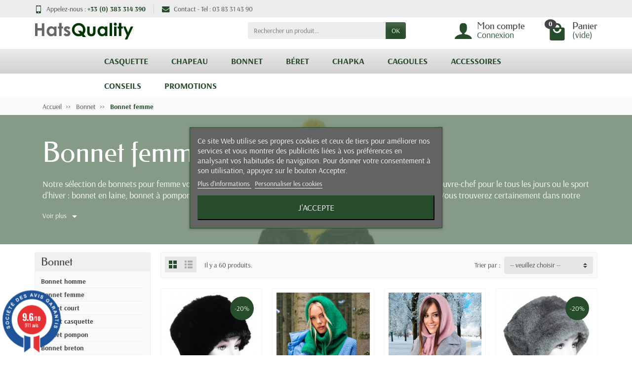

--- FILE ---
content_type: text/html; charset=utf-8
request_url: https://www.hatsquality.com/bonnet-femme/
body_size: 30445
content:
<!DOCTYPE html><html class="h-100 m-0" lang="fr-FR"><head><link rel="preload" href="/themes/universal/assets/fonts/arsenal-400.woff2" as="font" crossorigin><link rel="preload" href="/themes/universal/assets/fonts/arsenal-700.woff2" as="font" crossorigin><link rel="preload" href="/themes/universal/assets/fonts/federo-400.woff2" as="font" crossorigin><link rel="preload" href="/themes/universal/assets/fonts/icons/icomoon.css" as="style"><link rel="preload" href="/themes/universal/assets/fonts/icons/icomoon.woff2" as="font" crossorigin><link rel="preload" href="https://www.hatsquality.com/themes/universal/assets/cache/theme-6bf025452.css" as="style"><link rel="preload" href="https://www.hatsquality.com/themes/universal/assets/cache/bottom-654879451.js" as="script"><meta charset="utf-8"><meta http-equiv="x-ua-compatible" content="ie=edge"><title>Bonnet femme - Grand choix, pompon, péruvien, mode &amp; tendance</title><meta name="description" content="Bonnets pour femmes de tous styles sur HatsQuality. Choix et qualité, bonnet laine fait main doublé d’une bonne polaire bien douillette. Livraison 48H"><link rel="canonical" href="https://www.hatsquality.com/bonnet-femme/"><link rel="next" href="https://www.hatsquality.com/bonnet-femme/?page=2"><meta content="summary_large_image"><meta content="Bonnet femme - Grand choix, pompon, péruvien, mode &amp; tendance"><meta content="Bonnets pour femmes de tous styles sur HatsQuality. Choix et qualité, bonnet laine fait main doublé d’une bonne polaire bien douillette. Livraison 48H"><meta content="https://www.hatsquality.com/bonnet-femme/"><meta content="HatsQuality"><meta content="website"><meta name="viewport" content="width=device-width, initial-scale=1, minimum-scale=1"><link rel="icon" type="image/vnd.microsoft.icon" href="https://www.hatsquality.com/img/favicon.ico?1735922597"><link rel="shortcut icon" type="image/x-icon" href="https://www.hatsquality.com/img/favicon.ico?1735922597"><link rel="stylesheet" href="https://www.hatsquality.com/themes/universal/assets/cache/theme-6bf025452.css" media="all"> <script>var lgcookieslaw_block = false;
          var lgcookieslaw_cookie_name = "__lglaw";
          var lgcookieslaw_position = "3";
          var lgcookieslaw_reload = false;
          var lgcookieslaw_session_time = "31536000";
          var pixel_ids = "1327503251777971";
          var pp_custom_add_to_cart = "";
          var pp_event_debug = false;
          var prestashop = {"cart":{"products":[],"totals":{"total":{"type":"total","label":"Total","amount":0,"value":"0,00\u00a0\u20ac"},"total_including_tax":{"type":"total","label":"Total TTC","amount":0,"value":"0,00\u00a0\u20ac"},"total_excluding_tax":{"type":"total","label":"Total HT :","amount":0,"value":"0,00\u00a0\u20ac"}},"subtotals":{"products":{"type":"products","label":"Sous-total","amount":0,"value":"0,00\u00a0\u20ac"},"discounts":null,"shipping":{"type":"shipping","label":"Livraison","amount":0,"value":""},"tax":null},"products_count":0,"summary_string":"0 articles","vouchers":{"allowed":1,"added":[]},"discounts":[],"minimalPurchase":0,"minimalPurchaseRequired":""},"currency":{"id":1,"name":"Euro","iso_code":"EUR","iso_code_num":"978","sign":"\u20ac"},"customer":{"lastname":null,"firstname":null,"email":null,"birthday":null,"newsletter":null,"newsletter_date_add":null,"optin":null,"website":null,"company":null,"siret":null,"ape":null,"is_logged":false,"gender":{"type":null,"name":null},"addresses":[]},"language":{"name":"Fran\u00e7ais (French)","iso_code":"fr","locale":"fr-FR","language_code":"fr","is_rtl":"0","date_format_lite":"d\/m\/Y","date_format_full":"d\/m\/Y H:i:s","id":1},"page":{"title":"","canonical":"https:\/\/www.hatsquality.com\/bonnet-femme\/","meta":{"title":"Bonnet femme - Grand choix, pompon, p\u00e9ruvien, mode & tendance","description":"Bonnets pour femmes de tous styles sur HatsQuality. Choix et qualit\u00e9, bonnet laine fait main doubl\u00e9 d\u2019une bonne polaire bien douillette. Livraison 48H","keywords":"bonnet femme,bonnets pour femmes","robots":"index"},"page_name":"category","body_classes":{"lang-fr":true,"lang-rtl":false,"country-FR":true,"currency-EUR":true,"layout-left-column":true,"page-category":true,"tax-display-enabled":true,"category-id-29":true,"category-Bonnet femme":true,"category-id-parent-123":true,"category-depth-level-3":true},"admin_notifications":[]},"shop":{"name":"HatsQuality","logo":"https:\/\/www.hatsquality.com\/img\/logo-1703432349.jpg","stores_icon":"https:\/\/www.hatsquality.com\/img\/logo_stores.png","favicon":"https:\/\/www.hatsquality.com\/img\/favicon.ico"},"urls":{"base_url":"https:\/\/www.hatsquality.com\/","current_url":"https:\/\/www.hatsquality.com\/bonnet-femme\/","shop_domain_url":"https:\/\/www.hatsquality.com","img_ps_url":"https:\/\/www.hatsquality.com\/img\/","img_cat_url":"https:\/\/www.hatsquality.com\/img\/c\/","img_lang_url":"https:\/\/www.hatsquality.com\/img\/l\/","img_prod_url":"https:\/\/www.hatsquality.com\/img\/p\/","img_manu_url":"https:\/\/www.hatsquality.com\/img\/m\/","img_sup_url":"https:\/\/www.hatsquality.com\/img\/su\/","img_ship_url":"https:\/\/www.hatsquality.com\/img\/s\/","img_store_url":"https:\/\/www.hatsquality.com\/img\/st\/","img_col_url":"https:\/\/www.hatsquality.com\/img\/co\/","img_url":"https:\/\/www.hatsquality.com\/themes\/universal\/assets\/img\/","css_url":"https:\/\/www.hatsquality.com\/themes\/universal\/assets\/css\/","js_url":"https:\/\/www.hatsquality.com\/themes\/universal\/assets\/js\/","pic_url":"https:\/\/www.hatsquality.com\/upload\/","pages":{"address":"https:\/\/www.hatsquality.com\/adresse","addresses":"https:\/\/www.hatsquality.com\/adresses","authentication":"https:\/\/www.hatsquality.com\/authentification","cart":"https:\/\/www.hatsquality.com\/panier","category":"https:\/\/www.hatsquality.com\/index.php?controller=category","cms":"https:\/\/www.hatsquality.com\/index.php?controller=cms","contact":"https:\/\/www.hatsquality.com\/contactez-nous","discount":"https:\/\/www.hatsquality.com\/bons-de-reduction","guest_tracking":"https:\/\/www.hatsquality.com\/suivi-commande-invite","history":"https:\/\/www.hatsquality.com\/historique-des-commandes","identity":"https:\/\/www.hatsquality.com\/identite","index":"https:\/\/www.hatsquality.com\/","my_account":"https:\/\/www.hatsquality.com\/mon-compte","order_confirmation":"https:\/\/www.hatsquality.com\/index.php?controller=order-confirmation","order_detail":"https:\/\/www.hatsquality.com\/index.php?controller=order-detail","order_follow":"https:\/\/www.hatsquality.com\/details-de-la-commande","order":"https:\/\/www.hatsquality.com\/commande","order_return":"https:\/\/www.hatsquality.com\/index.php?controller=order-return","order_slip":"https:\/\/www.hatsquality.com\/avoirs","pagenotfound":"https:\/\/www.hatsquality.com\/index.php?controller=pagenotfound","password":"https:\/\/www.hatsquality.com\/mot-de-passe-oublie","pdf_invoice":"https:\/\/www.hatsquality.com\/index.php?controller=pdf-invoice","pdf_order_return":"https:\/\/www.hatsquality.com\/index.php?controller=pdf-order-return","pdf_order_slip":"https:\/\/www.hatsquality.com\/index.php?controller=pdf-order-slip","prices_drop":"https:\/\/www.hatsquality.com\/index.php?controller=prices-drop","product":"https:\/\/www.hatsquality.com\/index.php?controller=product","search":"https:\/\/www.hatsquality.com\/recherche","sitemap":"https:\/\/www.hatsquality.com\/plan-du-site","stores":"https:\/\/www.hatsquality.com\/magasins","supplier":"https:\/\/www.hatsquality.com\/fournisseurs","register":"https:\/\/www.hatsquality.com\/authentification?create_account=1","order_login":"https:\/\/www.hatsquality.com\/commande?login=1"},"alternative_langs":[],"theme_assets":"\/themes\/universal\/assets\/","actions":{"logout":"https:\/\/www.hatsquality.com\/?mylogout="},"no_picture_image":{"bySize":{"small_default":{"url":"https:\/\/www.hatsquality.com\/img\/p\/fr-default-small_default.jpg","width":50,"height":50},"cart_default":{"url":"https:\/\/www.hatsquality.com\/img\/p\/fr-default-cart_default.jpg","width":100,"height":100},"medium_default":{"url":"https:\/\/www.hatsquality.com\/img\/p\/fr-default-medium_default.jpg","width":100,"height":100},"home_default":{"url":"https:\/\/www.hatsquality.com\/img\/p\/fr-default-home_default.jpg","width":280,"height":280},"large_default":{"url":"https:\/\/www.hatsquality.com\/img\/p\/fr-default-large_default.jpg","width":600,"height":600}},"small":{"url":"https:\/\/www.hatsquality.com\/img\/p\/fr-default-small_default.jpg","width":50,"height":50},"medium":{"url":"https:\/\/www.hatsquality.com\/img\/p\/fr-default-medium_default.jpg","width":100,"height":100},"large":{"url":"https:\/\/www.hatsquality.com\/img\/p\/fr-default-large_default.jpg","width":600,"height":600},"legend":""}},"configuration":{"display_taxes_label":true,"display_prices_tax_incl":true,"is_catalog":false,"show_prices":true,"opt_in":{"partner":false},"quantity_discount":{"type":"discount","label":"Remise sur prix unitaire"},"voucher_enabled":1,"return_enabled":1},"field_required":[],"breadcrumb":{"links":[{"title":"Accueil","url":"https:\/\/www.hatsquality.com\/"},{"title":"Bonnet","url":"https:\/\/www.hatsquality.com\/bonnets\/"},{"title":"Bonnet femme","url":"https:\/\/www.hatsquality.com\/bonnet-femme\/"}],"count":3},"link":{"protocol_link":"https:\/\/","protocol_content":"https:\/\/"},"time":1768853062,"static_token":"ffb6201644af6d88a94c7a0e23782ead","token":"441fb4a0e4ea4bd45cbf1181896491e6","debug":false};
          var single_event_tracking = 0;
        var statictoken = "ffb6201644af6d88a94c7a0e23782ead";
    var listdisplay = 1;
    var listproducts = 4;
    var listbutton = 1;
    var menuwidth = "window";</script>  <!--[if lt IE 8]> <script type="text/javascript" src="https://www.hatsquality.com/modules/pm_advancedtopmenu/js/pm_advancedtopmenuiefix.js"></script> <![endif]--> <script type="text/javascript">var adtm_isToggleMode = false;
		var adtm_menuHamburgerSelector = "#menu-icon, .menu-icon";</script> <link href="//fonts.googleapis.com/css?family=Open+Sans:600,400,400i|Oswald:700" rel="stylesheet" type="text/css" media="all"> <script type="text/javascript">var agSiteId="3309";</script> <script src="https://www.societe-des-avis-garantis.fr/wp-content/plugins/ag-core/widgets/JsWidget.js" type="text/javascript"></script> <style></style> <script>// doNotConsentToPixel = false;
    //console.log(ppGetCookie('pp_pageview_event_id'));
    //var external_id = ppGetCookie('pp_external_id');
    var pageview_event_id = '';
    var pp_price_precision = 2;
    var deferred_loading = 0;
    var deferred_seconds = 0;
    var event_time = 1768853062;
    var local_time = new Date().getTime();
    var consentStatus = true;
    var pp_aurl = 'https://www.hatsquality.com/module/facebookconversiontrackingplus/AjaxConversion'.replace(/&amp;/g, "&");

    // Check if pixel is already initialized
    function facebookpixelinit(tries) {
        let ud = {"client_ip_address":"37.65.171.90","client_user_agent":"Mozilla\/5.0 (Linux; Android 10; K) AppleWebKit\/537.36 (KHTML, like Gecko) Chrome\/138.0.0.0 Mobile Safari\/537.36","fbp":"fb.1.1768853062234.PWcKCJimZcKW","country":"67ad8f41a7bb0a18c45f3efd8f6a32bdcd832bcf8f3f2eb44006c03d53076e18"};
        if (typeof fbq == 'undefined') {
            // Pixel is not initialized, load the script
            initFbqPixels(ud);
        } else {
            console.log('Facebook Pixel Already loaded');
        }

        // Proceed with consent and initialize Pixels
        handleConsentAndInitPixels(ud);

        // Send the PageView event
        sendPageViewEvent()
    }

    function initFbqPixels() {
        
        !function(f,b,e,v,n,t,s){if (f.fbq)return;n=f.fbq=function(){n.callMethod?n.callMethod.apply(n,arguments):n.queue.push(arguments)};if (!f._fbq)f._fbq=n;n.push=n;n.loaded=!0;n.version='2.0';n.queue=[];t=b.createElement(e);t.async=!0;t.src=v;s=b.getElementsByTagName(e)[0];s.parentNode.insertBefore(t,s)}(window,document,'script','https://connect.facebook.net/en_US/fbevents.js');
        
    }

    function handleConsentAndInitPixels(ud) {
                if (typeof window.doNotConsentToPixel !== 'undefined' && doNotConsentToPixel) {
            consentStatus = false;
        }
                pixelConsent(consentStatus);

                fbq('init', '1327503251777971', ud);
            }
    function sendPageViewEvent() {
        /* Code to avoid multiple pixels call */
        /* Used to make it compatible with onepagecheckout */
        if (typeof window.fbq_pageview == 'undefined') {
            pageview_event_id = generateEventId(12);
            ppTrackEvent('PageView', {}, pageview_event_id);
            if (consentStatus) {
                return jQuery.ajax({
                    url: pp_aurl,
                    type: 'POST',
                    cache: false,
                    data: {
                        event: 'PageView',
                        pageview_event_id: pageview_event_id,
                        source_url: window.location.href
                    }
                });
            }
            window.fbq_pageview = 1;  // Mark pageview as processed
        }
    }

    // Consent and localStorage checks, unchanged</script>  <script>fctp_pageviewcount(20);
    function fctp_pageviewcount(tries) {
        if (typeof jQuery === 'undefined' || typeof fbq != 'function') {
            if (tries > 0) {
                setTimeout(function () {
                    fctp_pageviewcount(tries - 1)
                }, 350);
            }
        } else {
            if (consentStatus) {
                jQuery.ajax({
                    url: pp_aurl,
                    type: 'POST',
                    cache: false,
                    data: {
                        event: 'Pageviewcount',
                        source_url: location.href,
                        token: 'f92bd300ac4029dd27c8104913032ccb',
                    }
                })
                    .done(function (data) {
                        if (data !== null && data.return == 'ok' && typeof data.current_page !== 'undefined') {
                            var page = data.current_page == 20 ? 'PagesViewedMore' + data.current_page : 'PagesViewed' + data.current_page;
                            ppTrackEvent(page, {
                                'currency': 'EUR',
                                'value': '10000'
                            }, pageview_event_id);
                        }
                    })
                    .fail(function (jqXHR, textStatus, errorThrown) {
                        //console.log('Pixel Plus: Cookie consent could not be validated');
                    });
            }
        }
    }</script>  <script type="text/javascript">(function() {
        // Global flags and variables
        var isProcessingAddToCart = false; // Prevents duplicate processing
        var qty = false;                   // Holds the current quantity value
        var lastXhrResponse = null;        // For XHR deduplication

        // Reset the processing flag after a delay.
        function resetAddToCartFlag() {
            setTimeout(function() {
                isProcessingAddToCart = false;
            }, 500);
        }

        function sendAddToCartFromResponse(r, parsed, delCookie, source) {
            // If already processing, do nothing.
            if (isProcessingAddToCart) return;

            if (!parsed) {
                try {
                    r = JSON.parse(r);
                } catch (e) {
                    return; // Abort if parsing fails
                }
            }
            // console.log(new Date().toISOString(), "sendAddToCartFromResponse from", source, "with response:", r);

            if (r && r.cart && r.cart.products) {
                // Set initial global values (from server-side template variables)
                window.content_name = 'Bonnet femme';
                window.content_category = 'Accueil > Bonnet > Bonnet Femme';
                window.content_value = 1; // Default minimal value
                window.content_ids_data = [];
                window.content_ids_product = [];

                // Determine the selected product and attribute from the response.
                var selected_product_id = r.id_product || r.idProduct;
                var ipa = r.id_product_attribute || r.idProductAttribute;

                // Process the cart products and build the payload.
                $.each(r.cart.products, function(key, value) {
                    if (
                        (selected_product_id == value.id_product && value.id_product_attribute == 0) ||
                        (selected_product_id == value.id_product && value.id_product_attribute > 0 && value.id_product_attribute == ipa)
                    ) {
                        var pprice = 0;
                                                if (typeof value.price_with_reduction !== 'undefined') {
                            pprice = value.price_with_reduction;
                        } else if (typeof value.price_without_reduction !== 'undefined') {
                            pprice = value.price_without_reduction;
                        }
                                                if (pprice === 0) {
                            pprice = formatedNumberToFloat(value.price);
                        }
                        if (typeof value.name !== 'undefined') {
                            window.content_name = value.name;
                        }
                        window.content_value = pprice.toFixed(pp_price_precision);

                        // Build product identifier, with combination if enabled.
                        var id_combination = '';
                                                var pid = '' + value.id_product + id_combination;
                        var productData = {
                            'id': pid,
                            'quantity': (qty !== false ? qty : value.quantity),
                            'item_price': (qty !== false ? qty * pprice : value.quantity * pprice)
                        };
                        if (value.category) {
                            productData.category = value.category;
                        }
                        window.content_ids_data.push(productData);
                        window.content_ids_product.push(pid);
                    }
                });

                // Build the final cartValues object.
                var cartValues = {
                    'content_name': window.content_name,
                    'content_ids': unique(window.content_ids_product),
                    'contents': unique(window.content_ids_data),
                    'content_type': 'product',
                    'value': window.content_value,
                    'currency': 'EUR'
                };
                                if (window.content_category) {
                    cartValues['content_category'] = window.content_category;
                }

                // Depending on the mode, call the appropriate final function.
                                // When CAPI is enabled, delegate to atcAjaxCall.
                // (Do not set isProcessingAddToCart here so that atcAjaxCall can handle it.)
                atcAjaxCall(selected_product_id, ipa, source);
                
                if (delCookie) {
                    deleteCookie('pp_pixel_event_id');
                }
            }
        }

        function trackAddToCart(values, event_id, source) {
            values.source = source;
            // console.log(new Date().toISOString(), "Tracking AddToCart event from", source, "with data:", values);
            ppTrackEvent('AddToCart', values, event_id);
            resetAddToCartFlag();
        }

        function atcAjaxCall(id_product, id_product_attribute, source) {
            if (isProcessingAddToCart) return false;
            isProcessingAddToCart = true;
            setTimeout(function() {
                $.ajax({
                    url: pp_aurl,
                    type: 'POST',
                    cache: false,
                    data: {
                        customAjax: true,
                        id_product: id_product,
                        id_product_attribute: id_product_attribute,
                        quantity: qty || 1,
                        event: 'AddToCart',
                        rand: Math.floor((Math.random() * 100000) + 1),
                        token: 'ffb6201644af6d88a94c7a0e23782ead'
                    }
                })
                    .done(function(data) {
                        if (data.return === 'ok') {
                            trackAddToCart(data.custom_data, data.event_id, source || 'customAjax');
                        } else if (data.return === 'error') {
                            console.error('Error in add-to-cart AJAX call');
                        }
                    })
                    .fail(function(jqXHR, textStatus, errorThrown) {
                        console.error('AJAX error in add-to-cart call:', textStatus);
                    });
            }, 500);
        }

        // Helper: Converts a formatted price string to a float.
        function formatedNumberToFloat(price) {
            price = price.replace(prestashop.currency.sign, '')
                .replace(prestashop.currency.iso_code, '');
            switch (parseInt(prestashop.currency.format, 10)) {
                case 1:
                    return parseFloat(price.replace(',', '').replace(' ', ''));
                case 2:
                    return parseFloat(price.replace(' ', '').replace(',', '.'));
                case 3:
                    return parseFloat(price.replace('.', '').replace(' ', '').replace(',', '.'));
                case 4:
                    return parseFloat(price.replace(',', '').replace(' ', ''));
                default:
                    return parseFloat(price);
            }
        }

        // Helper: Returns only unique elements from an array.
        function unique(array) {
            return $.grep(array, function(el, index) {
                return index === $.inArray(el, array);
            });
        }

        // Attach event handlers for add-to-cart tracking.
        function initAddToCart() {
            
            // For AttributewizardPro or AWP modules.
            if (
                    false ||
                $('#awp_wizard').length === 1
            ) {
                var id_product = $('#product_page_product_id').length ? $('#product_page_product_id').val() : $('.product_page_product_id').val();
                var id_product_attribute = 0;
                $('.exclusive').on('click', function() {
                    if (!isProcessingAddToCart) {
                        atcAjaxCall(id_product, id_product_attribute, 'AWP');
                    }
                });
            }

            // Attach the Prestashop "updateCart" listener.
            if (typeof prestashop === 'object' && typeof prestashop.on !== 'undefined') {
                prestashop.on('updateCart', function(event) {
                    if (isProcessingAddToCart) return;
                    window.pp_atc_event_id = ppGetCookie('pp_pixel_event_id');
                    if (event && event.reason) {
                        if (event.reason.idProduct !== undefined) {
                            var ipa = event.reason.idProductAttribute || 0;
                                                        atcAjaxCall(event.reason.idProduct, ipa, 'prestashop.on');
                                                    } else if (event.reason.cart !== undefined) {
                            sendAddToCartFromResponse(event.reason, true, true, 'prestashop.on');
                        }
                    }
                });
            }

            // Override XMLHttpRequest as a fallback.
            (function(open) {
                XMLHttpRequest.prototype.open = function(method, url, async) {
                    var fpCartEndpoint = '/panier';
                    var checkURL = url.search(fpCartEndpoint);
                    if (checkURL > -1 && !isProcessingAddToCart) {
                        // Clear globals before processing the add-to-cart request.
                        delete window.content_ids_data;
                        delete window.content_ids_product;
                        delete window.total_products_value;
                        window.pp_atc_event_id = generateEventId(12);
                        url += (url.search('\\?') > -1)
                            ? '&pp_atc_event_id=' + window.pp_atc_event_id
                            : '?pp_atc_event_id=' + window.pp_atc_event_id;
                    }
                    this.addEventListener('load', function() {
                        if (this.response) {
                            // Check for duplicate XHR response.
                            if (lastXhrResponse === this.response) {
                                // console.log(new Date().toISOString(), "Duplicate XHR response. Skipping.");
                                return;
                            }
                            lastXhrResponse = this.response;
                            try {
                                sendAddToCartFromResponse(this.response, false, false, 'XHR');
                            } catch (e) {
                                console.error("Error processing XHR response:", e);
                            }
                        }
                    });
                    this.addEventListener('error', function() {
                        console.error('Request failed with error');
                    });
                    this.addEventListener('abort', function() {
                        console.error('Request was aborted');
                    });
                    open.apply(this, arguments);
                };
            })(XMLHttpRequest.prototype.open);
        }

        // Wait for DOM and jQuery to be ready.
        document.addEventListener("DOMContentLoaded", function() {
            var tries = 20;
            function waitForjQuery(tries) {
                if (typeof jQuery === 'undefined') {
                    if (tries > 0) {
                        setTimeout(function() { waitForjQuery(tries - 1); }, 250);
                    } else {
                        console.error('PP: Could not initiate the Add To Cart Event Tracking');
                    }
                    return;
                }
                initAddToCart();
            }
            waitForjQuery(tries);

            // Listen for changes in quantity.
            $(document).on('change', '#quantity_wanted', function() {
                qty = $(this).val();
            });
        });
    })();</script>  <script type="text/javascript">if (typeof window.pp_vc === 'undefined') {
        var pp_vc = false;
    }
    var combination = '';
        var content_ids_list = ["1393","1762","1404","1768","1941"]; 
    fctp_categoryView(10);

    function fctp_categoryView(max_tries) {
        if (typeof jQuery == 'undefined' || typeof fbq != 'function') {
            setTimeout(function() {
                fctp_categoryView(max_tries-1)
            },500);
        } else {
            var edata = {
                content_name: 'Bonnet femme',
            };
            edata.value = 1;
            edata.currency = 'EUR';
            edata.content_type = 'product';
            edata.content_category = 'Bonnet femme';
            edata.content_ids = content_ids_list;
                        //console.log(edata);
            ppTrackEvent('ViewCategory', edata, ppGetCookie('pp_pixel_viewcategory_event_id'));
            pp_vc = true;
            //console.log(ppGetCookie('pp_pixel_viewcategory_event_id'));
            deleteCookie('pp_pixel_viewcategory_event_id');
        }
    }</script>  <script type="text/javascript">document.addEventListener("DOMContentLoaded", function(event) {
        init_newsletter(10);
        var fb_pixel_newsletter_event_id = '';
        var FCTP_NEWSLETTER_VALUE = '1';
        var max_tries = 0;


        function init_newsletter(tries)
        {
            if (typeof jQuery === 'undefined' || typeof ppGetCookie === 'undefined') {
                if (tries > 0) {
                    setTimeout(function() { init_newsletter(tries-1); }, 350);
                } else {
                    console.log('PP: Could not Initiate the Newsletter Event Tracking');
                }
                return;
            }
            fb_pixel_newsletter_event_id = ppGetCookie('pp_pixel_newsletter_event_id');
                        $('input[name="submitNewsletter"]').click(function (event) {
                if ($('input[name="email"]').val() != '') {
                    setTimeout(function () {
                        if (jQuery('.block_newsletter').find(".alert-danger").length == 1) {
                            console.log(
                                'Conversion could not be sent, contact module developer to check the issue');
                        } else {
                            fctp_newsletter(10);
                        }
                    }, 1000);
                }
            });
                        function fctp_newsletter(max_tries, email = "") {
                if (typeof fbq != 'undefined' && typeof jQuery != 'undefined') {
                                        jQuery.ajax({
                        url: pp_aurl,
                        type: 'POST',
                        cache: false,
                        data: {
                            event: 'Newsletter',
                            rand: Math.floor((Math.random() * 100000) + 1),
                            source_url: window.location.href
                        }
                    })
                        .done(function (data) {
                            if (data.return == 'ok') {
                                trackNewsletter(email);
                            }
                        })
                        .fail(function (jqXHR, textStatus, errorThrown) {
                            console.log('Conversion could not be sent, as the email is already registered');
                        });
                                    } else {
                    if (tries > 0) {
                        setTimeout(function () {
                            fctp_newsletter(tries - 1)
                        }, 500);
                    }
                }
            }

            function trackNewsletter() {
                ppTrackEvent('Newsletter', {
                    'content_name': 'Lettre d\'informations',
                    value: FCTP_NEWSLETTER_VALUE,
                    currency: 'EUR',
                }, fb_pixel_newsletter_event_id);
            }
        }
    });</script>  <script type="text/javascript">document.addEventListener("DOMContentLoaded", function() {
        init_time_event(10);
        var time = 0;

        function init_time_event(tries) {
            //Main script start
            if (typeof jQuery === 'undefined' || typeof fbq === 'undefined') {
                if (tries > 0) {
                    setTimeout(function () {
                        init_time_event(tries - 1)
                    }, 500);
                } else {
                    console.log('PP: Could not Initiate the Page Time event');
                }
                return;
            }
            var counter = 0;
            var timer = new IntervalTimer(function () {
                if (counter < 4) {
                    time = time + 30;
                    if (time == 120) {
                        time = '+120';
                    }
                    fctp_pagetime(tries - 1, time);
                    counter++;
                }
            }, 30000); // WAS 30000

            document.addEventListener("visibilitychange", function () {
                if (document.visibilityState === 'visible') {
                    timer.resume();
                } else {
                    timer.pause();
                }
            });
        }
        function IntervalTimer(callback, interval) {
            var timerId, timeoutId, startTime, remaining = 0;
            var state = 0; //  0 = idle, 1 = running, 2 = paused, 3= resumed
            this.interval = interval;
            this.pause = function () {
                if (state != 1 && state != 3) return;
                remaining = this.interval - (new Date() - startTime);
                if (state == 1) window.clearInterval(timerId);
                if (state == 3) window.clearTimeout(timeoutId);
                state = 2;
            };

            this.resume = function () {
                if (state != 2) return;
                state = 3;
                timeoutId = window.setTimeout(this.timeoutCallback, remaining);
            };

            this.timeoutCallback = function () {
                if (state != 3) return;
                callback();
                startTime = new Date();
                timerId = window.setInterval(callback, interval);
                state = 1;
            };

            startTime = new Date();
            timerId = window.setInterval(callback, interval);
            state = 1;
        }

        function fctp_pagetime(tries)
        {
                        jQuery.ajax({
                url: pp_aurl,
                type: 'POST',
                cache: false,
                data: {
                    event: 'Pagetime',
                    source_url: location.href,
                    time: time,
                    rand: Math.floor((Math.random() * 100000) + 1)
                }
            })
            .done(function(data) {
                if (data.return == 'ok') {
                    trackPageTime(data);
                }
            })
            .fail(function(jqXHR, textStatus, errorThrown) {
                console.log('Conversion could not be sent, contact module developer to check the issue');
            });
                    }
        function trackPageTime(data)
        {
            if (!validateTime(time)) {
                return false;
            }
            var eventName = time == 0 ? 'Pagetime' : 'Time'+time+'s';
            ppTrackEvent(eventName, {
                'content_name' : 'PageTime',
                value: 1,
                currency : 'EUR',
                status: true,
                time : time+'s',
            },  data.event_id);
        }
        function validateTime(time) {
            let tmpTime = time.toString().replace('+', ''); // Remove the plus symbol
            return !isNaN(tmpTime) && parseInt(tmpTime) > 0; // Check if it's a positive number
        }
    });</script> <script type="text/javascript">var sp_link_base ='https://www.hatsquality.com';</script> <script type="text/javascript">function renderDataAjax(jsonData)
{
    for (var key in jsonData) {
	    if(key=='java_script')
        {
            $('body').append(jsonData[key]);
        }
        else
            if($('#ets_speed_dy_'+key).length)
              $('#ets_speed_dy_'+key).replaceWith(jsonData[key]);  
    }
    if($('#header .shopping_cart').length && $('#header .cart_block').length)
    {
        var shopping_cart = new HoverWatcher('#header .shopping_cart');
        var cart_block = new HoverWatcher('#header .cart_block');
        $("#header .shopping_cart a:first").live("hover",
            function(){
    			if (ajaxCart.nb_total_products > 0 || parseInt($('.ajax_cart_quantity').html()) > 0)
    				$("#header .cart_block").stop(true, true).slideDown(450);
    		},
    		function(){
    			setTimeout(function(){
    				if (!shopping_cart.isHoveringOver() && !cart_block.isHoveringOver())
    					$("#header .cart_block").stop(true, true).slideUp(450);
    			}, 200);
    		}
        );
    }
    if(typeof jsonData.custom_js!== undefined && jsonData.custom_js)
        $('head').append('<script src="'+sp_link_base+'/modules/ets_pagecache/views/js/script_custom.js">');
}</script> <style>.layered_filter_ul .radio,.layered_filter_ul .checkbox {
    display: inline-block;
}
.ets_speed_dynamic_hook .cart-products-count{
    display:none!important;
}
.ets_speed_dynamic_hook .ajax_cart_quantity ,.ets_speed_dynamic_hook .ajax_cart_product_txt,.ets_speed_dynamic_hook .ajax_cart_product_txt_s{
    display:none!important;
}
.ets_speed_dynamic_hook .shopping_cart > a:first-child:after {
    display:none!important;
}</style><script type="text/javascript">var pspc_labels = ['days', 'hours', 'minutes', 'seconds'];
    var pspc_labels_lang = {
        'days': 'Jrs.',
        'hours': 'Heures',
        'minutes': 'Min.',
        'seconds': 'Sec.'
    };
    var pspc_labels_lang_1 = {
        'days': 'Jrs.',
        'hours': 'H.',
        'minutes': 'Min.',
        'seconds': 'Sec.'
    };
    var pspc_offer_txt = "Restant :";
    var pspc_theme = "7-minimal";
    var pspc_psv = 1.7;
    var pspc_hide_after_end = 1;
    var pspc_hide_expired = 1;
    var pspc_highlight = "minutes";
    var pspc_position_product = "displayProductPriceBlock";
    var pspc_position_list = "custom_over_img";
    var pspc_adjust_positions = 1;
    var pspc_promo_side = "left";
    var pspc_token = "ffb6201644af6d88a94c7a0e23782ead";
    var pspc_countdown_js = "/modules/psproductcountdownpro/views/js/jquery.countdown.min.js";
    var pspc_show_colon = 0;</script><script type="text/javascript" style="display: none">//Common vars
    var apc_link = "https://www.hatsquality.com/module/advancedpopupcreator/popup";
    var apc_token = "ffb6201644af6d88a94c7a0e23782ead";
    var apc_product = "0";
    var apc_category = "29";
    var apc_supplier = "0";
    var apc_manufacturer = "0";
    var apc_cms = "";
    var apc_controller = "category";</script> <style>.kboverlaygg {
        width: 100%;
        height: 100%;
        position: fixed;
        background: rgba(0,0,0,0.5);
        z-index: 9;
    }</style> <script type="text/javascript">var abd_ajax_url = '/index.php?fc=module&module=abandonedcart&controller=cron';</script> <link href="//netdna.bootstrapcdn.com/font-awesome/4.7.0/css/font-awesome.min.css" rel="stylesheet" type="text/css"/><meta data-module="adp-microdatos-opengraph-begin_p17v3.5.2" /><meta property="og:url" content="https://www.hatsquality.com/bonnet-femme/" /><meta property="og:title" content="Bonnet femme - Grand choix, pompon, péruvien, mode &amp; tendance" /><meta property="og:description" content="Bonnets pour femmes de tous styles sur HatsQuality. Choix et qualité, bonnet laine fait main doublé d’une bonne polaire bien douillette. Livraison 48H" /><meta property="og:site_name" content="HatsQuality" /><meta property="og:locale" content="fr" /><meta property="og:type" content="website" /><meta property="og:image" content="https://www.hatsquality.com/c/29-category_default/bonnet-femme.jpg"/><meta property="og:image:width" content="1140"/><meta property="og:image:height" content="300"/><meta property="og:image:type" content="image/jpeg"/><meta property="og:image:alt" content="Bonnet femme - Grand choix, pompon, péruvien, mode &amp; tendance"/><meta name="twitter:card" content="summary_large_image"><meta name="twitter:title" content="Bonnet femme - Grand choix, pompon, péruvien, mode &amp; tendance"><meta name="twitter:description" content="Bonnets pour femmes de tous styles sur HatsQuality. Choix et qualité, bonnet laine fait main doublé d’une bonne polaire bien douillette. Livraison 48H"><meta property="twitter:image" content="https://www.hatsquality.com/c/29-category_default/bonnet-femme.jpg"/><meta property="twitter:image:alt" content="Bonnet femme - Grand choix, pompon, péruvien, mode &amp; tendance"/><meta name="twitter:site" content="HatsQuality"><meta name="twitter:creator" content="HatsQuality"><meta name="twitter:domain" content="https://www.hatsquality.com/bonnet-femme/"><meta data-module="adp-microdatos-opengraph-end_p17v3.5.2" />  <script type="application/ld+json" id="adpmicrodatos-organization-ps17v3.5.2">{
    "@context": "http://schema.org",
    "@type" : "Organization",
    "name" : "HatsQuality",
    "url" : "https://www.hatsquality.com/",
    "logo" : [
    	{

    	"@type" : "ImageObject",
    	"url" : "https://www.hatsquality.com/img/logo-1703432349.jpg"
    	}
    ],
    "email" : "contact@hatsquality.com"
				,"contactPoint" : [
		{
			"@type" : "ContactPoint",
	    	"telephone" : "+33 (0) 383 314 390",
	    	"contactType" : "customer service",
			"contactOption": "TollFree",
	    	"availableLanguage": [ 
	    			    				    				"Français (French)"
	    				    			    	]
	    } 
	]
			
}</script>  <script type="application/ld+json" id="adpmicrodatos-webpage-ps17v3.5.2">{
    "@context": "http://schema.org",
    "@type" : "WebPage",
    "isPartOf": [{
        "@type":"WebSite",
        "url":  "https://www.hatsquality.com/",
        "name": "HatsQuality"
    }],
    "name": "Bonnet femme - Grand choix, pompon, p\u00e9ruvien, mode & tendance",
    "url": "https://www.hatsquality.com/bonnet-femme/"
}</script>  <script type="application/ld+json" id="adpmicrodatos-breadcrumblist-ps17v3.5.2">{
        "itemListElement": [
            {
                "item": "https://www.hatsquality.com/racine/",
                "name": "Racine",
                "position": 1,
                "@type": "ListItem"
            }, 
            {
                "item": "https://www.hatsquality.com/",
                "name": "Accueil",
                "position": 2,
                "@type": "ListItem"
            }, 
            {
                "item": "https://www.hatsquality.com/bonnets/",
                "name": "Bonnet",
                "position": 3,
                "@type": "ListItem"
            }, 
            {
                "item": "https://www.hatsquality.com/bonnet-femme/",
                "name": "Bonnet femme",
                "position": 4,
                "@type": "ListItem"
            } 
        ],
        "@context": "https://schema.org/",
        "@type": "BreadcrumbList"
    }</script>  <script type="application/ld+json" id="adpmicrodatos-itemlist-ps17v3.5.2">{
    "@context": "http://schema.org",
    "@type": "ItemList",
    "itemListElement": [
        {
            "mainEntityOfPage": "https://www.hatsquality.com/bonnets/bonnet-pompon/bonnet-jacquard-ecru.htm",
            "url": "https://www.hatsquality.com/bonnets/bonnet-pompon/bonnet-jacquard-ecru.htm",
            "name": "Herman - Bonnet Jacquard \u00e9cru",
            "image": "https://www.hatsquality.com/3613-large_default/bonnet-jacquard-ecru.jpg",
            "position": 1,
            "@type": "ListItem"
        }, 
        {
            "mainEntityOfPage": "https://www.hatsquality.com/bonnets/bonnet-pompon/bonnet-triko-fluo-rose-igalykos.htm",
            "url": "https://www.hatsquality.com/bonnets/bonnet-pompon/bonnet-triko-fluo-rose-igalykos.htm",
            "name": "Igalykos - Bonnet Triko fluo rose",
            "image": "https://www.hatsquality.com/4398-large_default/bonnet-triko-fluo-rose-igalykos.jpg",
            "position": 2,
            "@type": "ListItem"
        }, 
        {
            "mainEntityOfPage": "https://www.hatsquality.com/bonnets/bonnet-pompon/bonnet-triko-fluo-orange-igalykos.htm",
            "url": "https://www.hatsquality.com/bonnets/bonnet-pompon/bonnet-triko-fluo-orange-igalykos.htm",
            "name": "Igalykos - Bonnet Triko fluo orange",
            "image": "https://www.hatsquality.com/4399-large_default/bonnet-triko-fluo-orange-igalykos.jpg",
            "position": 3,
            "@type": "ListItem"
        }, 
        {
            "mainEntityOfPage": "https://www.hatsquality.com/bonnets/bonnet-pompon/bonnet-iptik-vert-igalykos.htm",
            "url": "https://www.hatsquality.com/bonnets/bonnet-pompon/bonnet-iptik-vert-igalykos.htm",
            "name": "Igalykos - Bonnet Iptik vert",
            "image": "https://www.hatsquality.com/4413-large_default/bonnet-iptik-vert-igalykos.jpg",
            "position": 4,
            "@type": "ListItem"
        }, 
        {
            "mainEntityOfPage": "https://www.hatsquality.com/bonnets/bonnet-pompon/bonnet-iptik-rouge-igalykos.htm",
            "url": "https://www.hatsquality.com/bonnets/bonnet-pompon/bonnet-iptik-rouge-igalykos.htm",
            "name": "Igalykos - Bonnet Iptik rouge",
            "image": "https://www.hatsquality.com/4417-large_default/bonnet-iptik-rouge-igalykos.jpg",
            "position": 5,
            "@type": "ListItem"
        }, 
        {
            "mainEntityOfPage": "https://www.hatsquality.com/bonnets/bonnet-pompon/bonnet-tiser-beige-igalykos.htm",
            "url": "https://www.hatsquality.com/bonnets/bonnet-pompon/bonnet-tiser-beige-igalykos.htm",
            "name": "Igalykos - Bonnet Tiser beige",
            "image": "https://www.hatsquality.com/4421-large_default/bonnet-tiser-beige-igalykos.jpg",
            "position": 6,
            "@type": "ListItem"
        }, 
        {
            "mainEntityOfPage": "https://www.hatsquality.com/bonnets/bonnet-pompon/bonnet-tiser-noir-igalykos.htm",
            "url": "https://www.hatsquality.com/bonnets/bonnet-pompon/bonnet-tiser-noir-igalykos.htm",
            "name": "Igalykos - Bonnet Tiser noir",
            "image": "https://www.hatsquality.com/4423-large_default/bonnet-tiser-noir-igalykos.jpg",
            "position": 7,
            "@type": "ListItem"
        }, 
        {
            "mainEntityOfPage": "https://www.hatsquality.com/bonnets/bonnet-pompon/bonnet-kimix-ecru-igalykos.htm",
            "url": "https://www.hatsquality.com/bonnets/bonnet-pompon/bonnet-kimix-ecru-igalykos.htm",
            "name": "Igalykos - Bonnet Kimix ecru",
            "image": "https://www.hatsquality.com/4429-large_default/bonnet-kimix-ecru-igalykos.jpg",
            "position": 8,
            "@type": "ListItem"
        }, 
        {
            "mainEntityOfPage": "https://www.hatsquality.com/bonnets/bonnet-pompon/bonnet-kimix-vieux-rose-igalykos.htm",
            "url": "https://www.hatsquality.com/bonnets/bonnet-pompon/bonnet-kimix-vieux-rose-igalykos.htm",
            "name": "Igalykos - Bonnet Kimix rose",
            "image": "https://www.hatsquality.com/4432-large_default/bonnet-kimix-vieux-rose-igalykos.jpg",
            "position": 9,
            "@type": "ListItem"
        }, 
        {
            "mainEntityOfPage": "https://www.hatsquality.com/bonnets/bonnet-court/bonnet-vivid-rose-igalykos.htm",
            "url": "https://www.hatsquality.com/bonnets/bonnet-court/bonnet-vivid-rose-igalykos.htm",
            "name": "Igalykos - Bonnet Vivid rose",
            "image": "https://www.hatsquality.com/5754-large_default/bonnet-vivid-rose-igalykos.jpg",
            "position": 10,
            "@type": "ListItem"
        }, 
        {
            "mainEntityOfPage": "https://www.hatsquality.com/bonnets/bonnet-court/bonnet-shiny-noir-igalykos.htm",
            "url": "https://www.hatsquality.com/bonnets/bonnet-court/bonnet-shiny-noir-igalykos.htm",
            "name": "Igalykos - Bonnet Shiny noir",
            "image": "https://www.hatsquality.com/5760-large_default/bonnet-shiny-noir-igalykos.jpg",
            "position": 11,
            "@type": "ListItem"
        }, 
        {
            "mainEntityOfPage": "https://www.hatsquality.com/bonnets/bonnet-pompon/bonnet-kalix-blanc-igalykos.htm",
            "url": "https://www.hatsquality.com/bonnets/bonnet-pompon/bonnet-kalix-blanc-igalykos.htm",
            "name": "Igalykos - Bonnet Kalix blanc",
            "image": "https://www.hatsquality.com/5781-large_default/bonnet-kalix-blanc-igalykos.jpg",
            "position": 12,
            "@type": "ListItem"
        }, 
        {
            "mainEntityOfPage": "https://www.hatsquality.com/bonnets/bonnet-pompon/bonnet-stoic-ecru-igalykos.htm",
            "url": "https://www.hatsquality.com/bonnets/bonnet-pompon/bonnet-stoic-ecru-igalykos.htm",
            "name": "Igalykos - Bonnet Sto\u00efc \u00e9cru",
            "image": "https://www.hatsquality.com/5784-large_default/bonnet-stoic-ecru-igalykos.jpg",
            "position": 13,
            "@type": "ListItem"
        }, 
        {
            "mainEntityOfPage": "https://www.hatsquality.com/bonnets/bonnet-pompon/bonnet-kalix-noir-igalykos.htm",
            "url": "https://www.hatsquality.com/bonnets/bonnet-pompon/bonnet-kalix-noir-igalykos.htm",
            "name": "Igalykos - Bonnet Kalix noir",
            "image": "https://www.hatsquality.com/5787-large_default/bonnet-kalix-noir-igalykos.jpg",
            "position": 14,
            "@type": "ListItem"
        }, 
        {
            "mainEntityOfPage": "https://www.hatsquality.com/bonnets/bonnet-court/bonnet-grafy-rouge-igalykos.htm",
            "url": "https://www.hatsquality.com/bonnets/bonnet-court/bonnet-grafy-rouge-igalykos.htm",
            "name": "Igalykos - Bonnet Grafy rouge",
            "image": "https://www.hatsquality.com/5813-large_default/bonnet-grafy-rouge-igalykos.jpg",
            "position": 15,
            "@type": "ListItem"
        }, 
        {
            "mainEntityOfPage": "https://www.hatsquality.com/bonnets/bonnet-court/bonnet-bruna-blanc-igalykos.htm",
            "url": "https://www.hatsquality.com/bonnets/bonnet-court/bonnet-bruna-blanc-igalykos.htm",
            "name": "Igalykos - Bonnet Bruna blanc",
            "image": "https://www.hatsquality.com/5816-large_default/bonnet-bruna-blanc-igalykos.jpg",
            "position": 16,
            "@type": "ListItem"
        }, 
        {
            "mainEntityOfPage": "https://www.hatsquality.com/bonnets/bonnet-court/bonnet-bruna-anis-igalykos.htm",
            "url": "https://www.hatsquality.com/bonnets/bonnet-court/bonnet-bruna-anis-igalykos.htm",
            "name": "Igalykos - Bonnet Bruna anis",
            "image": "https://www.hatsquality.com/5819-large_default/bonnet-bruna-anis-igalykos.jpg",
            "position": 17,
            "@type": "ListItem"
        }, 
        {
            "mainEntityOfPage": "https://www.hatsquality.com/bonnets/bonnet-pompon/bonnet-proko-lemon-igalykos.htm",
            "url": "https://www.hatsquality.com/bonnets/bonnet-pompon/bonnet-proko-lemon-igalykos.htm",
            "name": "Igalykos - Proko lemon",
            "image": "https://www.hatsquality.com/5828-large_default/bonnet-proko-lemon-igalykos.jpg",
            "position": 18,
            "@type": "ListItem"
        }, 
        {
            "mainEntityOfPage": "https://www.hatsquality.com/bonnets/bonnet-pompon/bonnet-proko-rose-fluo-igalykos.htm",
            "url": "https://www.hatsquality.com/bonnets/bonnet-pompon/bonnet-proko-rose-fluo-igalykos.htm",
            "name": "Igalykos - Proko rose fluo",
            "image": "https://www.hatsquality.com/5841-large_default/bonnet-proko-rose-fluo-igalykos.jpg",
            "position": 19,
            "@type": "ListItem"
        }, 
        {
            "mainEntityOfPage": "https://www.hatsquality.com/bonnets/bonnet-casquette/betov-anis-igalykos.htm",
            "url": "https://www.hatsquality.com/bonnets/bonnet-casquette/betov-anis-igalykos.htm",
            "name": "Igalykos - Bonnet Betov anis",
            "image": "https://www.hatsquality.com/6343-large_default/betov-anis-igalykos.jpg",
            "position": 20,
            "@type": "ListItem"
        }, 
        {
            "mainEntityOfPage": "https://www.hatsquality.com/bonnets/bonnet-casquette/betov-parme-igalykos.htm",
            "url": "https://www.hatsquality.com/bonnets/bonnet-casquette/betov-parme-igalykos.htm",
            "name": "Igalykos - Bonnet Betov parme",
            "image": "https://www.hatsquality.com/6346-large_default/betov-parme-igalykos.jpg",
            "position": 21,
            "@type": "ListItem"
        }, 
        {
            "mainEntityOfPage": "https://www.hatsquality.com/bonnets/bonnet-pompon/bubel-bleu-igalykos.htm",
            "url": "https://www.hatsquality.com/bonnets/bonnet-pompon/bubel-bleu-igalykos.htm",
            "name": "Igalykos - Bonnet Bubel bleu",
            "image": "https://www.hatsquality.com/6370-large_default/bubel-bleu-igalykos.jpg",
            "position": 22,
            "@type": "ListItem"
        }, 
        {
            "mainEntityOfPage": "https://www.hatsquality.com/bonnets/bonnet-pompon/bubel-rose-igalykos.htm",
            "url": "https://www.hatsquality.com/bonnets/bonnet-pompon/bubel-rose-igalykos.htm",
            "name": "Igalykos - Bonnet Bubel rose",
            "image": "https://www.hatsquality.com/6373-large_default/bubel-rose-igalykos.jpg",
            "position": 23,
            "@type": "ListItem"
        }, 
        {
            "mainEntityOfPage": "https://www.hatsquality.com/bonnets/bonnet-pompon/bubel-anis-igalykos.htm",
            "url": "https://www.hatsquality.com/bonnets/bonnet-pompon/bubel-anis-igalykos.htm",
            "name": "Igalykos - Bonnet Bubel anis",
            "image": "https://www.hatsquality.com/6376-large_default/bubel-anis-igalykos.jpg",
            "position": 24,
            "@type": "ListItem"
        }, 
        {
            "mainEntityOfPage": "https://www.hatsquality.com/bonnets/bonnet-peruvien/mixaj-rose-igalykos.htm",
            "url": "https://www.hatsquality.com/bonnets/bonnet-peruvien/mixaj-rose-igalykos.htm",
            "name": "Igalykos - Bonnet Mixaj rose",
            "image": "https://www.hatsquality.com/6389-large_default/mixaj-rose-igalykos.jpg",
            "position": 25,
            "@type": "ListItem"
        }, 
        {
            "mainEntityOfPage": "https://www.hatsquality.com/bonnets/bonnet-peruvien/mixaj-orange-igalykos.htm",
            "url": "https://www.hatsquality.com/bonnets/bonnet-peruvien/mixaj-orange-igalykos.htm",
            "name": "Igalykos - Bonnet Mixaj orange",
            "image": "https://www.hatsquality.com/6392-large_default/mixaj-orange-igalykos.jpg",
            "position": 26,
            "@type": "ListItem"
        }, 
        {
            "mainEntityOfPage": "https://www.hatsquality.com/bonnets/bonnet-pompon/mixay-orange-igalykos.htm",
            "url": "https://www.hatsquality.com/bonnets/bonnet-pompon/mixay-orange-igalykos.htm",
            "name": "Igalykos - Bonnet Mixay orange",
            "image": "https://www.hatsquality.com/6395-large_default/mixay-orange-igalykos.jpg",
            "position": 27,
            "@type": "ListItem"
        }, 
        {
            "mainEntityOfPage": "https://www.hatsquality.com/bonnets/bonnet-pompon/bonnet-pompon-raccoon-gris.htm",
            "url": "https://www.hatsquality.com/bonnets/bonnet-pompon/bonnet-pompon-raccoon-gris.htm",
            "name": "Modissima - Bonnet Raccoon gris",
            "image": "https://www.hatsquality.com/7172-large_default/bonnet-pompon-raccoon-gris.jpg",
            "position": 28,
            "@type": "ListItem"
        }, 
        {
            "mainEntityOfPage": "https://www.hatsquality.com/bonnets/bonnet-pompon/bonnet-elrun-gris.htm",
            "url": "https://www.hatsquality.com/bonnets/bonnet-pompon/bonnet-elrun-gris.htm",
            "name": "Igalykos - Bonnet Elrun gris",
            "image": "https://www.hatsquality.com/7226-large_default/bonnet-elrun-gris.jpg",
            "position": 29,
            "@type": "ListItem"
        }, 
        {
            "mainEntityOfPage": "https://www.hatsquality.com/bonnets/bonnet-pompon/bonnet-samal.htm",
            "url": "https://www.hatsquality.com/bonnets/bonnet-pompon/bonnet-samal.htm",
            "name": "Igalykos - Bonnet Samal",
            "image": "https://www.hatsquality.com/7228-large_default/bonnet-samal.jpg",
            "position": 30,
            "@type": "ListItem"
        }, 
        {
            "mainEntityOfPage": "https://www.hatsquality.com/bonnets/bonnet-court/kangol-furgora-skull-cap-scarlet.htm",
            "url": "https://www.hatsquality.com/bonnets/bonnet-court/kangol-furgora-skull-cap-scarlet.htm",
            "name": "Kangol - Furgora Skull Cap scarlet",
            "image": "https://www.hatsquality.com/7431-large_default/kangol-furgora-skull-cap-scarlet.jpg",
            "position": 31,
            "@type": "ListItem"
        }, 
        {
            "mainEntityOfPage": "https://www.hatsquality.com/bonnets/bonnet-pompon/bonnet-celia-bordeaux.htm",
            "url": "https://www.hatsquality.com/bonnets/bonnet-pompon/bonnet-celia-bordeaux.htm",
            "name": "Alp1 - Bonnet Celia bordeaux",
            "image": "https://www.hatsquality.com/8109-large_default/bonnet-celia-bordeaux.jpg",
            "position": 32,
            "@type": "ListItem"
        }, 
        {
            "mainEntityOfPage": "https://www.hatsquality.com/bonnets/bonnet-pompon/bonnet-celia-gris.htm",
            "url": "https://www.hatsquality.com/bonnets/bonnet-pompon/bonnet-celia-gris.htm",
            "name": "Alp1 - Bonnet Celia gris",
            "image": "https://www.hatsquality.com/8112-large_default/bonnet-celia-gris.jpg",
            "position": 33,
            "@type": "ListItem"
        }, 
        {
            "mainEntityOfPage": "https://www.hatsquality.com/bonnets/bonnet-pompon/bonnet-celia-beige.htm",
            "url": "https://www.hatsquality.com/bonnets/bonnet-pompon/bonnet-celia-beige.htm",
            "name": "Alp1 - Bonnet Celia beige",
            "image": "https://www.hatsquality.com/8121-large_default/bonnet-celia-beige.jpg",
            "position": 34,
            "@type": "ListItem"
        }, 
        {
            "mainEntityOfPage": "https://www.hatsquality.com/bonnets/bonnet-pompon/bonnet-celia-anthracite.htm",
            "url": "https://www.hatsquality.com/bonnets/bonnet-pompon/bonnet-celia-anthracite.htm",
            "name": "Alp1 - Bonnet Celia anthracite",
            "image": "https://www.hatsquality.com/8123-large_default/bonnet-celia-anthracite.jpg",
            "position": 35,
            "@type": "ListItem"
        }, 
        {
            "mainEntityOfPage": "https://www.hatsquality.com/bonnets/bonnet-pompon/bonnet-celia-taupe.htm",
            "url": "https://www.hatsquality.com/bonnets/bonnet-pompon/bonnet-celia-taupe.htm",
            "name": "Alp1 - Bonnet Celia taupe",
            "image": "https://www.hatsquality.com/8130-large_default/bonnet-celia-taupe.jpg",
            "position": 36,
            "@type": "ListItem"
        } 
    ]
}</script> </head><body class="lang-fr country-fr currency-eur layout-left-column page-category tax-display-enabled category-id-29 category-bonnet-femme category-id-parent-123 category-depth-level-3 h-100 d-flex flex-column" id="category"><header class="flex-shrink-0" id="header-container"><div class="header-banner"></div><div class="header-nav w-100"><div class="container d-flex align-items-center h-100"><div class="pointer hidden-lg-up mr-4 mr-sm-3 pr-2 pr-sm-3" id="menu-icon"> <i class="icon-list-single text-primary mr-2" aria-hidden="true"></i> <span class="text-uppercase align-bottom hidden-xs-down">Menu</span></div><div class="header-nav-links d-flex align-items-center hidden-sm-down mr-auto"><div class="link-phone header-nav-link mr-3 pr-3"> <i class="icon-mobile text-primary align-bottom mr-2" aria-hidden="true"></i>Appelez-nous : <span class="text-primary font-weight-bold">+33 (0) 383 314 390</span></div><div class="link-contact header-nav-link"> <span data-ob="aHR0cHM6Ly93d3cuaGF0c3F1YWxpdHkuY29tL2NvbnRhY3Rlei1ub3Vz"> <i class="icon-mail text-primary align-bottom mr-2" aria-hidden="true"></i>Contact - Tel : 03 83 31 43 90 </span></div></div><div class="mobile-user-info hidden-md-up ml-auto"> <span class="d-block mt-1 mr-1" data-ob="aHR0cHM6Ly93d3cuaGF0c3F1YWxpdHkuY29tL21vbi1jb21wdGU="> <i class="icon-user text-primary" aria-hidden="true"></i> </span></div><div class="mobile-shopping-cart hidden-md-up ml-2 pl-2"> <span class="d-block ml-1" data-ob="aHR0cHM6Ly93d3cuaGF0c3F1YWxpdHkuY29tL3Bhbmllcj9hY3Rpb249c2hvdw=="> <i class="icon-shopping-basket-round text-primary" aria-hidden="true"></i> <span class="badge badge-primary rounded-circle ml-2 px-2">0</span> </span></div></div></div><div class="header-top"><div class="container d-flex justify-content-center justify-content-md-between align-items-center py-2"> <a class="mr-0 mr-md-auto" id="header-logo" href="https://www.hatsquality.com/"> <img src="https://www.hatsquality.com/img/logo-1703432349.jpg" alt="HatsQuality" width="200" height="37" decoding="async"> </a><div id="_desktop_search_widget" class="hidden-md-down"><div class="search-widget p-3 p-lg-0" id="search_widget" data-search-controller-url="//www.hatsquality.com/recherche"><form class="needs-validation" method="get" action="//www.hatsquality.com/recherche" role="search"><input name="controller" type="hidden" value="search"><div class="input-group"> <input class="search_query form-control" name="s" type="text" placeholder="Rechercher un produit..." aria-label="Rechercher un produit" required> <span class="input-group-btn"> <button class="btn btn-primary text-uppercase" type="submit">OK</button> </span></div></form></div></div><div class="user-info position-relative hidden-sm-down"><span class="account-block d-block position-relative pointer pl-5" tabindex="0"> <i class="icon-user position-absolute text-primary" aria-hidden="true"></i> <span class="h3 d-block mb-0">Mon compte</span> <span class="login text-primary">Connexion</span> </span><div class="user-block card card-block position-absolute hidden py-2 mt-1"><div class="d-flex flex-column"> <span class="py-2" data-ob="aHR0cHM6Ly93d3cuaGF0c3F1YWxpdHkuY29tL21vbi1jb21wdGU=">Mon compte</span> <span class="border-top py-2" data-ob="aHR0cHM6Ly93d3cuaGF0c3F1YWxpdHkuY29tL2lkZW50aXRl">Mes informations</span> <span class="border-top py-2" data-ob="aHR0cHM6Ly93d3cuaGF0c3F1YWxpdHkuY29tL2FkcmVzc2Vz">Mes adresses</span> <span class="border-top py-2" data-ob="aHR0cHM6Ly93d3cuaGF0c3F1YWxpdHkuY29tL2hpc3RvcmlxdWUtZGVzLWNvbW1hbmRlcw==">Mes commandes</span> <span class="login border-top text-primary pt-2 pb-1" data-ob="aHR0cHM6Ly93d3cuaGF0c3F1YWxpdHkuY29tL21vbi1jb21wdGU=">Connexion</span> <span> ou <span class="text-primary" data-ob="aHR0cHM6Ly93d3cuaGF0c3F1YWxpdHkuY29tL2F1dGhlbnRpZmljYXRpb24/Y3JlYXRlX2FjY291bnQ9MQ==">Créer un compte</span> </span></div></div></div><div class="position-relative hidden-sm-down" id="shopping-cart"><div class="blockcart" data-refresh-url="//www.hatsquality.com/module/ps_shoppingcart/ajax"><span class="shopping-cart-block d-block position-relative pointer ml-5 pl-5" tabindex="0"> <i class="icon-shopping-bag-paper position-absolute text-primary" aria-hidden="true"></i> <span class="shopping-cart-products-count badge badge-secondary position-absolute rounded-circle px-2">0</span> <span class="shopping-cart-title h3 d-block mb-0">Panier</span> <span class="shopping-cart-total text-primary hidden"></span> <span class="shopping-cart-no-product text-primary ">(vide)</span> </span><div class="shopping-cart-details card card-block position-absolute hidden mt-1"><div class="text-center">Votre panier est vide</div></div></div></div></div></div><div class="header-menu menu-bg"><div class="container"><div id="_desktop_top_menu" class="adtm_menu_container container"><div id="adtm_menu" data-activate-menu-id=".advtm_menu_actif_696e8e46d8177" data-activate-menu-type="column" data-open-method="1"><div id="adtm_menu_inner" class="container advtm_open_on_hover"><ul id="menu"><li class="li-niveau1 advtm_menu_toggle"> <a class="a-niveau1 adtm_toggle_menu_button"><span class="advtm_menu_span adtm_toggle_menu_button_text">Menu</span></a></li><li class="li-niveau1 advtm_menu_1 sub"> <a href="https://www.hatsquality.com/casquettes/" title="Casquette" class=" a-niveau1" data-type="category" data-id="120"><span class="advtm_menu_span advtm_menu_span_1">Casquette</span><!--[if gte IE 7]><!--></a> <!--<![endif]--><!--[if lte IE 6]><table><tr><td><![endif]--><div class="adtm_sub"><table class="columnWrapTable"><tr><td class="adtm_column_wrap_td advtm_column_wrap_td_1"><div class="adtm_column_wrap advtm_column_wrap_1"><div class="adtm_column_wrap_sizer">&nbsp;</div> <span style="color: #882727;"><strong>GENRE<br /><br /></strong></span><div class="adtm_column adtm_column_1"> <span class="column_wrap_title"> <a href="https://www.hatsquality.com/casquette-homme/" title="Casquette Homme" class="" data-type="category" data-id="3">Casquette Homme</a> </span></div><div class="adtm_column adtm_column_2"> <span class="column_wrap_title"> <a href="https://www.hatsquality.com/casquette-femme/" title="Casquette Femme" class="" data-type="category" data-id="19">Casquette Femme</a> </span></div><div class="adtm_column adtm_column_3"> <span class="column_wrap_title"> <a href="https://www.hatsquality.com/casquette-enfant/" title="Casquette Enfant" class="" data-type="category" data-id="55">Casquette Enfant</a> </span></div></div></td><td class="adtm_column_wrap_td advtm_column_wrap_td_11"><div class="adtm_column_wrap advtm_column_wrap_11"><div class="adtm_column_wrap_sizer">&nbsp;</div> <span style="color: #882727;"><strong>FORME<br /><br /></strong></span><div class="adtm_column adtm_column_9"> <span class="column_wrap_title"> <a href="https://www.hatsquality.com/casquette-plate/" title="Casquette Plate" class="" data-type="category" data-id="73">Casquette Plate</a> </span></div><div class="adtm_column adtm_column_145"> <span class="column_wrap_title"> <a href="https://www.hatsquality.com/casquette-beret/" title="Casquette Beret" class="" data-type="category" data-id="207">Casquette Beret</a> </span></div><div class="adtm_column adtm_column_8"> <span class="column_wrap_title"> <a href="https://www.hatsquality.com/casquette-gavroche/" title="Casquette gavroche" class="" data-type="category" data-id="72">Casquette gavroche</a> </span></div><div class="adtm_column adtm_column_5"> <span class="column_wrap_title"> <a href="https://www.hatsquality.com/casquette-baseball/" title="Casquette Baseball" class="" data-type="category" data-id="68">Casquette Baseball</a> </span></div><div class="adtm_column adtm_column_129"> <span class="column_wrap_title"> <a href="https://www.hatsquality.com/casquette-marin/" title="Casquette Marin" class="" data-type="category" data-id="193">Casquette Marin</a> </span></div></div></td><td class="adtm_column_wrap_td advtm_column_wrap_td_42"><div class="adtm_column_wrap advtm_column_wrap_42"><div class="adtm_column_wrap_sizer">&nbsp;</div> <span style="color: #882727;"><strong>MATIÈRE<br /><br /></strong></span><div class="adtm_column adtm_column_175"> <span class="column_wrap_title"> <a href="https://www.hatsquality.com/casquette-cuir/" title="Casquette cuir" class="" data-type="category" data-id="84">Casquette cuir</a> </span></div><div class="adtm_column adtm_column_176"> <span class="column_wrap_title"> <a href="https://www.hatsquality.com/casquette-laine/" title="Casquette laine" class="" data-type="category" data-id="102">Casquette laine</a> </span></div><div class="adtm_column adtm_column_177"> <span class="column_wrap_title"> <a href="https://www.hatsquality.com/casquette-coton/" title="Casquette coton" class="" data-type="category" data-id="150">Casquette coton</a> </span></div><div class="adtm_column adtm_column_178"> <span class="column_wrap_title"> <a href="https://www.hatsquality.com/casquette-lin/" title="Casquette lin" class="" data-type="category" data-id="151">Casquette lin</a> </span></div><div class="adtm_column adtm_column_190"> <span class="column_wrap_title"> <a href="https://www.hatsquality.com/casquette-harris-tweed/" title="Casquette Harris Tweed" class="" data-type="category" data-id="210">Casquette Harris Tweed</a> </span></div></div></td><td class="adtm_column_wrap_td advtm_column_wrap_td_43"><div class="adtm_column_wrap advtm_column_wrap_43"><div class="adtm_column_wrap_sizer">&nbsp;</div> <span style="color: #882727;"><strong>COLORIS<br /><br /></strong></span><div class="adtm_column adtm_column_180"> <span class="column_wrap_title"> <a href="https://www.hatsquality.com/casquette-noire/" title="Casquette noire" class="" data-type="category" data-id="152">Casquette noire</a> </span></div><div class="adtm_column adtm_column_181"> <span class="column_wrap_title"> <a href="https://www.hatsquality.com/casquette-grise/" title="Casquette grise" class="" data-type="category" data-id="153">Casquette grise</a> </span></div><div class="adtm_column adtm_column_182"> <span class="column_wrap_title"> <a href="https://www.hatsquality.com/casquette-marron/" title="Casquette marron" class="" data-type="category" data-id="154">Casquette marron</a> </span></div><div class="adtm_column adtm_column_189"> <span class="column_wrap_title"> <a href="https://www.hatsquality.com/casquette-beige/" title="Casquette beige" class="" data-type="category" data-id="155">Casquette beige</a> </span></div><div class="adtm_column adtm_column_179"> <span class="column_wrap_title"> <a href="https://www.hatsquality.com/casquette-patchwork/" title="Casquette patchwork" class="" data-type="category" data-id="156">Casquette patchwork</a> </span></div></div></td><td class="adtm_column_wrap_td advtm_column_wrap_td_44"><div class="adtm_column_wrap advtm_column_wrap_44"><div class="adtm_column_wrap_sizer">&nbsp;</div><div class="adtm_column adtm_column_191"> <span class="column_wrap_title"> <a href="https://www.hatsquality.com/content/la-laine-harris-tweed.htm" title="La laine Ecossaise Harris Tweed" class="" data-type="cms" data-id="26">La laine Ecossaise Harris Tweed</a> </span></div> <span style="color: #882727;"><strong>CONSEILS<br /><br /></strong></span><div class="adtm_column adtm_column_98"> <span class="column_wrap_title"> <a href="https://www.hatsquality.com/content/calculer-son-tour-de-tete.htm" title="Mesurer son tour de t&ecirc;te" class="" data-type="cms" data-id="8">Mesurer son tour de t&ecirc;te</a> </span></div></div></td></tr></table></div> <!--[if lte IE 6]></td></tr></table></a><![endif]--></li><li class="li-niveau1 advtm_menu_2 sub"> <a href="https://www.hatsquality.com/chapeaux/" title="Chapeau" class=" a-niveau1" data-type="category" data-id="119"><span class="advtm_menu_span advtm_menu_span_2">Chapeau</span><!--[if gte IE 7]><!--></a> <!--<![endif]--><!--[if lte IE 6]><table><tr><td><![endif]--><div class="adtm_sub"><table class="columnWrapTable"><tr><td class="adtm_column_wrap_td advtm_column_wrap_td_2"><div class="adtm_column_wrap advtm_column_wrap_2"><div class="adtm_column_wrap_sizer">&nbsp;</div> <span style="color: #882727;"><strong>GENRE<br /><br /></strong></span><div class="adtm_column adtm_column_27"> <span class="column_wrap_title"> <a href="https://www.hatsquality.com/chapeau-homme/" title="Chapeau homme" class="" data-type="category" data-id="4">Chapeau homme</a> </span></div><div class="adtm_column adtm_column_31"> <span class="column_wrap_title"> <a href="https://www.hatsquality.com/chapeau-femme/" title="Chapeau femme" class="" data-type="category" data-id="17">Chapeau femme</a> </span></div><div class="adtm_column adtm_column_23"> <span class="column_wrap_title"> <a href="https://www.hatsquality.com/chapeau-enfant/" title="Chapeau enfant" class="" data-type="category" data-id="33">Chapeau enfant</a> </span></div></div></td><td class="adtm_column_wrap_td advtm_column_wrap_td_16"><div class="adtm_column_wrap advtm_column_wrap_16"><div class="adtm_column_wrap_sizer">&nbsp;</div> <span style="color: #882727;"><strong>TYPE<br /><br /></strong></span><div class="adtm_column adtm_column_25"> <span class="column_wrap_title"> <a href="https://www.hatsquality.com/chapeau-feutre/" title="Chapeau feutre" class="" data-type="category" data-id="76">Chapeau feutre</a> </span></div><div class="adtm_column adtm_column_28"> <span class="column_wrap_title"> <a href="https://www.hatsquality.com/chapeau-panama/" title="Chapeau panama" class="" data-type="category" data-id="78">Chapeau panama</a> </span></div><div class="adtm_column adtm_column_26"> <span class="column_wrap_title"> <a href="https://www.hatsquality.com/chapeau-de-paille/" title="Chapeau De Paille" class="" data-type="category" data-id="77">Chapeau De Paille</a> </span></div><div class="adtm_column adtm_column_146"> <span class="column_wrap_title"> <a href="https://www.hatsquality.com/bob/" title="Chapeau Bob" class="" data-type="category" data-id="203">Chapeau Bob</a> </span></div><div class="adtm_column adtm_column_32"> <span class="column_wrap_title"> <a href="https://www.hatsquality.com/capeline/" title="Capeline" class="" data-type="category" data-id="95">Capeline</a> </span></div><div class="adtm_column adtm_column_147"> <span class="column_wrap_title"> <a href="https://www.hatsquality.com/chapeau-russe/" title="Chapeau Russe" class="" data-type="category" data-id="209">Chapeau Russe</a> </span></div></div></td><td class="adtm_column_wrap_td advtm_column_wrap_td_17"><div class="adtm_column_wrap advtm_column_wrap_17"><div class="adtm_column_wrap_sizer">&nbsp;</div> <span style="color: #882727;"><strong>COULEUR<br /><br /></strong></span><div class="adtm_column adtm_column_35"> <span class="column_wrap_title"> <a href="https://www.hatsquality.com/chapeau-noir/" title="Chapeau noir" class="" data-type="category" data-id="139">Chapeau noir</a> </span></div><div class="adtm_column adtm_column_43"> <span class="column_wrap_title"> <a href="https://www.hatsquality.com/chapeau-rouge/" title="Chapeau rouge" class="" data-type="category" data-id="147">Chapeau rouge</a> </span></div><div class="adtm_column adtm_column_38"> <span class="column_wrap_title"> <a href="https://www.hatsquality.com/chapeau-blanc/" title="Chapeau blanc" class="" data-type="category" data-id="142">Chapeau blanc</a> </span></div></div></td><td class="adtm_column_wrap_td advtm_column_wrap_td_45"><div class="adtm_column_wrap advtm_column_wrap_45"><div class="adtm_column_wrap_sizer">&nbsp;</div> <span style="color: #882727;"><strong>MADE IN FRANCE<br /><br /></strong></span><div class="adtm_column adtm_column_131"> <span class="column_wrap_title"> <a href="https://www.hatsquality.com/chapeau-made-in-france/" title="Chapeau made in France" class="" data-type="category" data-id="192">Chapeau made in France</a> </span></div> <span style="color: #882727;"><strong>IMPERMÉABLE<br /><br /></strong></span><div class="adtm_column adtm_column_187"> <span class="column_wrap_title"> <a href="https://www.hatsquality.com/chapeaux-pluie-femmes/" title="Chapeau pluie femme" class="" data-type="category" data-id="98">Chapeau pluie femme</a> </span></div><div class="adtm_column adtm_column_188"> <span class="column_wrap_title"> <a href="https://www.hatsquality.com/chapeaux-impermeable/" title="Chapeau pluie homme" class="" data-type="category" data-id="79">Chapeau pluie homme</a> </span></div></div></td><td class="adtm_column_wrap_td advtm_column_wrap_td_47"><div class="adtm_column_wrap advtm_column_wrap_47"><div class="adtm_column_wrap_sizer">&nbsp;</div> <span style="color: #882727;"><strong>CONSEILS<br /><br /></strong></span><div class="adtm_column adtm_column_184"> <span class="column_wrap_title"> <a href="https://www.hatsquality.com/content/guide-types-chapeaux.htm" title="Types de chapeaux" class="" data-type="cms" data-id="23">Types de chapeaux</a> </span></div><div class="adtm_column adtm_column_185"> <span class="column_wrap_title"> <a href="https://www.hatsquality.com/content/comment-choisir-son-chapeau.htm" title="Choisir le bon chapeau" class="" data-type="cms" data-id="17">Choisir le bon chapeau</a> </span></div><div class="adtm_column adtm_column_186"> <span class="column_wrap_title"> <a href="https://www.hatsquality.com/content/calculer-son-tour-de-tete.htm" title="Mesurer son tour de t&ecirc;te" class="" data-type="cms" data-id="8">Mesurer son tour de t&ecirc;te</a> </span></div></div></td></tr></table></div> <!--[if lte IE 6]></td></tr></table></a><![endif]--></li><li class="li-niveau1 advtm_menu_4 sub"> <a href="https://www.hatsquality.com/bonnets/" title="Bonnet" class=" a-niveau1" data-type="category" data-id="123"><span class="advtm_menu_span advtm_menu_span_4">Bonnet</span><!--[if gte IE 7]><!--></a> <!--<![endif]--><!--[if lte IE 6]><table><tr><td><![endif]--><div class="adtm_sub"><table class="columnWrapTable"><tr><td class="adtm_column_wrap_td advtm_column_wrap_td_4"><div class="adtm_column_wrap advtm_column_wrap_4"><div class="adtm_column_wrap_sizer">&nbsp;</div> <span style="color: #882727;"><strong>GENRE<br /><br /></strong></span><div class="adtm_column adtm_column_60"> <span class="column_wrap_title"> <a href="https://www.hatsquality.com/bonnet-homme/" title="Bonnet homme" class="" data-type="category" data-id="7">Bonnet homme</a> </span></div><div class="adtm_column adtm_column_61"> <span class="column_wrap_title"> <a href="https://www.hatsquality.com/bonnet-femme/" title="Bonnet femme" class=" advtm_menu_actif advtm_menu_actif_696e8e46d8177" data-type="category" data-id="29">Bonnet femme</a> </span></div></div></td><td class="adtm_column_wrap_td advtm_column_wrap_td_37"><div class="adtm_column_wrap advtm_column_wrap_37"><div class="adtm_column_wrap_sizer">&nbsp;</div> <span style="color: #882727;"><strong>STYLE<br /><br /></strong></span><div class="adtm_column adtm_column_63"> <span class="column_wrap_title"> <a href="https://www.hatsquality.com/bonnet-pompon/" title="Bonnet pompon" class="" data-type="category" data-id="128">Bonnet pompon</a> </span></div><div class="adtm_column adtm_column_125"> <span class="column_wrap_title"> <a href="https://www.hatsquality.com/bonnet-breton/" title="Bonnet breton" class="" data-type="category" data-id="180">Bonnet breton</a> </span></div><div class="adtm_column adtm_column_65"> <span class="column_wrap_title"> <a href="https://www.hatsquality.com/bonnet-court/" title="Bonnet court" class="" data-type="category" data-id="130">Bonnet court</a> </span></div><div class="adtm_column adtm_column_67"> <span class="column_wrap_title"> <a href="https://www.hatsquality.com/bonnet-casquette/" title="Bonnet casquette" class="" data-type="category" data-id="133">Bonnet casquette</a> </span></div><div class="adtm_column adtm_column_174"> <span class="column_wrap_title"> <a href="https://www.hatsquality.com/bonnet-docker/" title="Bonnet Docker" class="" data-type="category" data-id="208">Bonnet Docker</a> </span></div><div class="adtm_column adtm_column_66"> <span class="column_wrap_title"> <a href="https://www.hatsquality.com/bonnet-peruvien/" title="Bonnet p&eacute;ruvien" class="" data-type="category" data-id="131">Bonnet p&eacute;ruvien</a> </span></div></div></td><td class="adtm_column_wrap_td advtm_column_wrap_td_25 advtm_hide_mobile"><div class="adtm_column_wrap advtm_column_wrap_25"><div class="adtm_column_wrap_sizer">&nbsp;</div><div class="adtm_column adtm_column_117 advtm_hide_mobile"> <span class="column_wrap_title"> <a href="#" title="" class="adtm_unclickable" ><img src="//www.hatsquality.com/modules/pm_advancedtopmenu/column_icons/117-fr.jpg" alt="Bonnet homme et femme" title="Bonnet homme et femme" width="280" height="314" class="adtm_menu_icon img-responsive" /></a> </span></div></div></td></tr></table></div> <!--[if lte IE 6]></td></tr></table></a><![endif]--></li><li class="li-niveau1 advtm_menu_10 sub"> <a href="https://www.hatsquality.com/beret/" title="B&eacute;ret" class=" a-niveau1" data-type="category" data-id="200"><span class="advtm_menu_span advtm_menu_span_10">B&eacute;ret</span><!--[if gte IE 7]><!--></a> <!--<![endif]--><!--[if lte IE 6]><table><tr><td><![endif]--><div class="adtm_sub"><table class="columnWrapTable"><tr><td class="adtm_column_wrap_td advtm_column_wrap_td_38"><div class="adtm_column_wrap advtm_column_wrap_38"><div class="adtm_column_wrap_sizer">&nbsp;</div> <span style="color: #882727;"><strong>GENRE<br /><br /></strong></span><div class="adtm_column adtm_column_148"> <span class="column_wrap_title"> <a href="https://www.hatsquality.com/beret-homme/" title="Beret Homme" class="" data-type="category" data-id="202">Beret Homme</a> </span></div><div class="adtm_column adtm_column_149"> <span class="column_wrap_title"> <a href="https://www.hatsquality.com/beret-femme/" title="Beret Femme" class="" data-type="category" data-id="201">Beret Femme</a> </span></div></div></td></tr></table></div> <!--[if lte IE 6]></td></tr></table></a><![endif]--></li><li class="li-niveau1 advtm_menu_3 sub"> <a href="https://www.hatsquality.com/chapkas/" title="Chapka" class=" a-niveau1" data-type="category" data-id="121"><span class="advtm_menu_span advtm_menu_span_3">Chapka</span><!--[if gte IE 7]><!--></a> <!--<![endif]--><!--[if lte IE 6]><table><tr><td><![endif]--><div class="adtm_sub"><table class="columnWrapTable"><tr><td class="adtm_column_wrap_td advtm_column_wrap_td_3"><div class="adtm_column_wrap advtm_column_wrap_3"><div class="adtm_column_wrap_sizer">&nbsp;</div> <span style="color: #882727;"><strong>GENRE<br /><br /></strong></span><div class="adtm_column adtm_column_45"> <span class="column_wrap_title"> <a href="https://www.hatsquality.com/chapka-homme/" title="Chapka homme" class="" data-type="category" data-id="11">Chapka homme</a> </span></div><div class="adtm_column adtm_column_46"> <span class="column_wrap_title"> <a href="https://www.hatsquality.com/chapka-femme/" title="Chapka Femme" class="" data-type="category" data-id="20">Chapka Femme</a> </span></div><div class="adtm_column adtm_column_47"> <span class="column_wrap_title"> <a href="https://www.hatsquality.com/chapka-enfant/" title="Chapka Enfant" class="" data-type="category" data-id="34">Chapka Enfant</a> </span></div></div></td></tr></table></div> <!--[if lte IE 6]></td></tr></table></a><![endif]--></li><li class="li-niveau1 advtm_menu_5 sub"> <a href="https://www.hatsquality.com/cagoules/" title="Cagoules" class=" a-niveau1" data-type="category" data-id="122"><span class="advtm_menu_span advtm_menu_span_5">Cagoules</span><!--[if gte IE 7]><!--></a> <!--<![endif]--><!--[if lte IE 6]><table><tr><td><![endif]--><div class="adtm_sub"><table class="columnWrapTable"><tr><td class="adtm_column_wrap_td advtm_column_wrap_td_5"><div class="adtm_column_wrap advtm_column_wrap_5"><div class="adtm_column_wrap_sizer">&nbsp;</div> <span style="color: #882727;"><strong>GENRE<br /><br /></strong></span><div class="adtm_column adtm_column_82"> <span class="column_wrap_title"> <a href="https://www.hatsquality.com/cagoule-homme/" title="Cagoule homme" class="" data-type="category" data-id="82">Cagoule homme</a> </span></div><div class="adtm_column adtm_column_80"> <span class="column_wrap_title"> <a href="https://www.hatsquality.com/cagoule-femme/" title="Cagoule femme" class="" data-type="category" data-id="27">Cagoule femme</a> </span></div><div class="adtm_column adtm_column_81"> <span class="column_wrap_title"> <a href="https://www.hatsquality.com/cagoule-enfant/" title="Cagoule enfant" class="" data-type="category" data-id="32">Cagoule enfant</a> </span></div></div></td><td class="adtm_column_wrap_td advtm_column_wrap_td_41"><div class="adtm_column_wrap advtm_column_wrap_41"><div class="adtm_column_wrap_sizer">&nbsp;</div> <span style="color: #882727;"><strong>CAGOULE GRAND FROID<br /><br /></strong></span><div class="adtm_column adtm_column_183"> <span class="column_wrap_title"> <a href="https://www.hatsquality.com/cagoule-canadienne/" title="Cagoule Canadienne" class="" data-type="category" data-id="136">Cagoule Canadienne</a> </span><ul class="adtm_elements adtm_elements_183"><li class=""> <a href="https://www.hatsquality.com/content/mode-d-emploi-cagoule-canadienne.htm" title="Mode d'emploi de la Cagoule Canadienne" class="" data-type="cms" data-id="29">Mode d'emploi de la Cagoule Canadienne</a></li></ul></div></div></td></tr></table></div> <!--[if lte IE 6]></td></tr></table></a><![endif]--></li><li class="li-niveau1 advtm_menu_7 sub"> <a href="https://www.hatsquality.com/accessoires/" title="Accessoires" class=" a-niveau1" data-type="category" data-id="204"><span class="advtm_menu_span advtm_menu_span_7">Accessoires</span><!--[if gte IE 7]><!--></a> <!--<![endif]--><!--[if lte IE 6]><table><tr><td><![endif]--><div class="adtm_sub"><table class="columnWrapTable"><tr><td class="adtm_column_wrap_td advtm_column_wrap_td_7"><div class="adtm_column_wrap advtm_column_wrap_7"><div class="adtm_column_wrap_sizer">&nbsp;</div><div class="adtm_column adtm_column_96"> <span class="column_wrap_title"> <a href="https://www.hatsquality.com/echarpes/" title="Echarpe" class="" data-type="category" data-id="43">Echarpe</a> </span></div><div class="adtm_column adtm_column_141"> <span class="column_wrap_title"> <a href="https://www.hatsquality.com/tour-de-cou/" title="Tour de Cou" class="" data-type="category" data-id="138">Tour de Cou</a> </span></div><div class="adtm_column adtm_column_97"> <span class="column_wrap_title"> <a href="https://www.hatsquality.com/gants/" title="Gants" class="" data-type="category" data-id="42">Gants</a> </span></div><div class="adtm_column adtm_column_91"> <span class="column_wrap_title"> <a href="https://www.hatsquality.com/cache-oreilles/" title="Cache oreille" class="" data-type="category" data-id="41">Cache oreille</a> </span></div><div class="adtm_column adtm_column_95"> <span class="column_wrap_title"> <a href="https://www.hatsquality.com/bandeaux-ski/" title="Bandeau" class="" data-type="category" data-id="127">Bandeau</a> </span></div><div class="adtm_column adtm_column_132"> <span class="column_wrap_title"> <a href="https://www.hatsquality.com/noeud-papillon/" title="Noeud papillon" class="" data-type="category" data-id="177">Noeud papillon</a> </span></div><div class="adtm_column adtm_column_144"> <span class="column_wrap_title"> <a href="https://www.hatsquality.com/lunettes-de-soleil/" title="Lunettes de Soleil" class="" data-type="category" data-id="45">Lunettes de Soleil</a> </span></div></div></td><td class="adtm_column_wrap_td advtm_column_wrap_td_9 advtm_hide_mobile"><div class="adtm_column_wrap advtm_column_wrap_9"><div class="adtm_column_wrap_sizer">&nbsp;</div></div></td></tr></table></div> <!--[if lte IE 6]></td></tr></table></a><![endif]--></li><li class="li-niveau1 advtm_menu_11 sub"> <a href="#" title="Conseils" class="adtm_unclickable a-niveau1" ><span class="advtm_menu_span advtm_menu_span_11">Conseils</span><!--[if gte IE 7]><!--></a> <!--<![endif]--><!--[if lte IE 6]><table><tr><td><![endif]--><div class="adtm_sub"><table class="columnWrapTable"><tr><td class="adtm_column_wrap_td advtm_column_wrap_td_39"><div class="adtm_column_wrap advtm_column_wrap_39"><div class="adtm_column_wrap_sizer">&nbsp;</div><div class="adtm_column adtm_column_150"> <span class="column_wrap_title"> <a href="https://www.hatsquality.com/content/calculer-son-tour-de-tete.htm" title="Mesurez votre tour de t&ecirc;te pour trouver la taille id&eacute;ale d'un chapeau ou d'une casquette" class="" data-type="cms" data-id="8">Mesurez votre tour de t&ecirc;te pour trouver la taille id&eacute;ale d'un chapeau ou d'une casquette</a> </span></div><div class="adtm_column adtm_column_151"> <span class="column_wrap_title"> <a href="https://www.hatsquality.com/content/six-raisons-de-porter-un-chapeau.htm" title="Six raisons de porter un chapeau" class="" data-type="cms" data-id="9">Six raisons de porter un chapeau</a> </span></div><div class="adtm_column adtm_column_152"> <span class="column_wrap_title"> <a href="https://www.hatsquality.com/content/entretien-de-votre-chapeau.htm" title="Comment entretenir votre chapeau" class="" data-type="cms" data-id="10">Comment entretenir votre chapeau</a> </span></div><div class="adtm_column adtm_column_155"> <span class="column_wrap_title"> <a href="https://www.hatsquality.com/content/le-chapeau-accessoires-tendance-pour-cet-ete.htm" title="Le chapeau : Accessoire tendance pour l&rsquo;&eacute;t&eacute;" class="" data-type="cms" data-id="13">Le chapeau : Accessoire tendance pour l&rsquo;&eacute;t&eacute;</a> </span></div><div class="adtm_column adtm_column_156"> <span class="column_wrap_title"> <a href="https://www.hatsquality.com/content/chapeau-paille-accessoire-indispensable-de-l-ete.htm" title="Chapeau paille : indispensable l'&eacute;t&eacute;" class="" data-type="cms" data-id="14">Chapeau paille : indispensable l'&eacute;t&eacute;</a> </span></div><div class="adtm_column adtm_column_157"> <span class="column_wrap_title"> <a href="https://www.hatsquality.com/content/beret-feminin-accessoire-mode-et-moderne.htm" title="Le b&eacute;ret f&eacute;minin : accessoire mode et moderne" class="" data-type="cms" data-id="15">Le b&eacute;ret f&eacute;minin : accessoire mode et moderne</a> </span></div><div class="adtm_column adtm_column_158"> <span class="column_wrap_title"> <a href="https://www.hatsquality.com/content/chapeau-melon-borsalino.htm" title="Choisir un chapeau melon ou un borsalino" class="" data-type="cms" data-id="16">Choisir un chapeau melon ou un borsalino</a> </span></div><div class="adtm_column adtm_column_159"> <span class="column_wrap_title"> <a href="https://www.hatsquality.com/content/comment-choisir-son-chapeau.htm" title="Guide complet pour bien choisir son chapeau selon sa morphologie" class="" data-type="cms" data-id="17">Guide complet pour bien choisir son chapeau selon sa morphologie</a> </span></div><div class="adtm_column adtm_column_164"> <span class="column_wrap_title"> <a href="https://www.hatsquality.com/content/guide-types-chapeaux.htm" title="Les differents types de chapeaux" class="" data-type="cms" data-id="23">Les differents types de chapeaux</a> </span></div><div class="adtm_column adtm_column_173"> <span class="column_wrap_title"> <a href="https://www.hatsquality.com/content/fedora-ou-borsalino-un-chapeau-iconique.htm" title="F&eacute;dora ou Borsalino, un chapeau iconique" class="" data-type="cms" data-id="30">F&eacute;dora ou Borsalino, un chapeau iconique</a> </span></div></div></td><td class="adtm_column_wrap_td advtm_column_wrap_td_40"><div class="adtm_column_wrap advtm_column_wrap_40"><div class="adtm_column_wrap_sizer">&nbsp;</div><div class="adtm_column adtm_column_160"> <span class="column_wrap_title"> <a href="https://www.hatsquality.com/content/fabrication-chapeau.htm" title="Processus de fabrication d&rsquo;un chapeau" class="" data-type="cms" data-id="18">Processus de fabrication d&rsquo;un chapeau</a> </span></div><div class="adtm_column adtm_column_161"> <span class="column_wrap_title"> <a href="https://www.hatsquality.com/content/capeline.htm" title="Accessoire de mode - La capeline" class="" data-type="cms" data-id="19">Accessoire de mode - La capeline</a> </span></div><div class="adtm_column adtm_column_162"> <span class="column_wrap_title"> <a href="https://www.hatsquality.com/content/panama-chapeau-tendance-ete.htm" title="Le panama : chapeau tendance de l'&eacute;t&eacute;" class="" data-type="cms" data-id="20">Le panama : chapeau tendance de l'&eacute;t&eacute;</a> </span></div><div class="adtm_column adtm_column_163"> <span class="column_wrap_title"> <a href="https://www.hatsquality.com/content/quelle-casquette-porter-cet-ete.htm" title="Quelle casquette porter cet ete ?" class="" data-type="cms" data-id="21">Quelle casquette porter cet ete ?</a> </span></div><div class="adtm_column adtm_column_165"> <span class="column_wrap_title"> <a href="https://www.hatsquality.com/content/la-chapka.htm" title="La chapka - Bonnet traditionnel russe" class="" data-type="cms" data-id="22">La chapka - Bonnet traditionnel russe</a> </span></div><div class="adtm_column adtm_column_154"> <span class="column_wrap_title"> <a href="https://www.hatsquality.com/content/origine-des-lunettes-de-soleil.htm" title="L'origine des lunettes de soleil" class="" data-type="cms" data-id="11">L'origine des lunettes de soleil</a> </span></div><div class="adtm_column adtm_column_167"> <span class="column_wrap_title"> <a href="https://www.hatsquality.com/content/quelle-couleur-de-verre-choisir.htm" title="Quelle couleur de verre choisir ?" class="" data-type="cms" data-id="24">Quelle couleur de verre choisir ?</a> </span></div><div class="adtm_column adtm_column_168"> <span class="column_wrap_title"> <a href="https://www.hatsquality.com/content/confiance-textile.htm" title="Le label Confiance Textile Oeko-Tex" class="" data-type="cms" data-id="25">Le label Confiance Textile Oeko-Tex</a> </span></div><div class="adtm_column adtm_column_169"> <span class="column_wrap_title"> <a href="https://www.hatsquality.com/content/la-laine-harris-tweed.htm" title="La laine Ecossaise Harris Tweed" class="" data-type="cms" data-id="26">La laine Ecossaise Harris Tweed</a> </span></div><div class="adtm_column adtm_column_170"> <span class="column_wrap_title"> <a href="https://www.hatsquality.com/content/la-technologie-sympatex.htm" title="La technologie de la membrane Sympatex" class="" data-type="cms" data-id="27">La technologie de la membrane Sympatex</a> </span></div><div class="adtm_column adtm_column_171"> <span class="column_wrap_title"> <a href="https://www.hatsquality.com/content/histoire-flechet.htm" title="L'histoire de la marque Fl&eacute;chet" class="" data-type="cms" data-id="28">L'histoire de la marque Fl&eacute;chet</a> </span></div><div class="adtm_column adtm_column_172"> <span class="column_wrap_title"> <a href="https://www.hatsquality.com/content/mode-d-emploi-cagoule-canadienne.htm" title="Mode d'emploi de la Cagoule Canadienne" class="" data-type="cms" data-id="29">Mode d'emploi de la Cagoule Canadienne</a> </span></div></div></td></tr></table></div> <!--[if lte IE 6]></td></tr></table></a><![endif]--></li><li class="li-niveau1 advtm_menu_8 menuHaveNoMobileSubMenu"> <a href="https://www.hatsquality.com/promotions/" title="Promotions" class=" a-niveau1" data-type="category" data-id="179"><span class="advtm_menu_span advtm_menu_span_8">Promotions</span></a></li></ul></div></div></div></div></div><div class="position-fixed h-100 overflow-hidden hidden-lg-up" id="mobile_top_menu_wrapper"><div class="d-flex justify-content-between align-items-center p-3" id="menu-close-icon"> <span class="h4 mb-0">Menu</span> <button class="close" type="button" aria-label="Fermer"> <i class="icon-close-thin" aria-hidden="true"></i> </button></div><div class="js-top-menu-bottom"><div id="_mobile_search_widget"></div></div><div class="mobile js-top-menu position-absolute" id="_mobile_top_menu"></div></div> </header> <section class="d-flex flex-column flex-grow-1 flex-shrink-0" id="page-container"> <nav class="breadcrumb-bg hidden-sm-down"><div class="container"><ul class="breadcrumb" data-depth="3"><li class="breadcrumb-item "> <a href="https://www.hatsquality.com/"> <span >Accueil</span> </a></li><li class="breadcrumb-item "> <a href="https://www.hatsquality.com/bonnets/"> <span >Bonnet</span> </a></li><li class="breadcrumb-item active"> <span class="font-weight-bold">Bonnet femme</span></li></ul></div> </nav> <header class="page-header position-relative overflow-hidden flex-shrink-0"><div class="container"><img class="category-cover position-absolute" src="https://www.hatsquality.com/c/29-category_default/bonnet-femme.jpg" alt="Bonnet femme" width="1140" height="300" decoding="async"><div class="category-text container position-relative text-break px-3 py-4 py-sm-5"><h1 class="display-4 mb-0">Bonnet femme</h1><div class="category-description overflow-hidden mt-4 mb-3"><p>Notre sélection de bonnets pour femme vous offre un large choix pour étoffer votre garde-robe. Choisissez votre couvre-chef pour le tous les jours ou le sport d’hiver : bonnet en laine, bonnet à pompon, bonnet mode, bonnet de ski... mais protégez-vous du froid avec style ! Vous trouverez certainement dans notre collection le bonnet femme qui donnera la touche finale à votre tenue d'hiver. Il vous sera livré sous 48h.</p></div> <span class="category-description-toggle more text-base pointer mb-0"> Voir plus<i class="icon-arrow-drop-down align-middle ml-2" aria-hidden="true"></i> </span> <span class="category-description-toggle less text-base pointer hidden"> Voir moins<i class="icon-arrow-drop-up align-middle ml-2" aria-hidden="true"></i> </span></div></div> </header><div class="container h-100"><div class="h-100" id="page"> <aside id="notifications"> </aside><div class="row" id="columns"><div class="side-column column col-lg-3 hidden-md-down"><div id="left-column"><div class="block-categories side-block"><p class="block-title"> <a href="https://www.hatsquality.com/bonnets/">Bonnet</a></p><div class="block-content"><ul class="category-sub-menu list-unstyled font-weight-bold "><li data-depth="0"> <a href="https://www.hatsquality.com/bonnet-homme/">Bonnet homme</a></li><li data-depth="0"> <a href="https://www.hatsquality.com/bonnet-femme/">Bonnet femme</a></li><li data-depth="0"> <a href="https://www.hatsquality.com/bonnet-court/">Bonnet court</a></li><li data-depth="0"> <a href="https://www.hatsquality.com/bonnet-casquette/">Bonnet casquette</a></li><li data-depth="0"> <a href="https://www.hatsquality.com/bonnet-pompon/">Bonnet pompon</a></li><li data-depth="0"> <a href="https://www.hatsquality.com/bonnet-breton/">Bonnet breton</a></li><li data-depth="0"> <a href="https://www.hatsquality.com/bonnet-docker/">Bonnet Docker</a></li><li data-depth="0"> <a href="https://www.hatsquality.com/bonnet-peruvien/">Bonnet péruvien</a></li></ul></div></div><div class="side-block hidden-md-down" id="search_filters_wrapper"><div class="hidden-lg-up" id="search_filter_controls"> <span id="_mobile_search_filters_clear_all"></span><div class="text-center my-3"> <button class="ok btn btn-primary"> <i class="icon-check-thin mr-2" aria-hidden="true"></i>Appliquer les filtres </button></div></div><div id="search_filters"><p class="block-title hidden-md-down">Filtrer par</p><div class="block-content"> <section class="facet"><p class="facet-title h4 text-primary hidden-md-down my-2">Disponibilité</p><div class="title d-flex justify-content-between align-items-center border-bottom pointer hidden-lg-up py-2" data-target="#facet_10554" data-toggle="collapse" ><p class="facet-title h4 text-primary m-0">Disponibilité</p> <span class="collapse-icons navbar-toggler p-0"> <i class="icon-arrow-drop-down add" aria-hidden="true"></i> <i class="icon-arrow-drop-up remove hidden" aria-hidden="true"></i> </span></div><div class="collapse d-lg-block " id="facet_10554" data-parent="#search_filters"><ul class="list-unstyled mt-3 mt-lg-0 mb-1 mb-lg-3"><li class="border-0 pt-0 pb-1"> <label class="facet-label custom-control custom-checkbox mb-0"> <input class="custom-control-input" type="checkbox" data-search-url="https://www.hatsquality.com/bonnet-femme/?q=Disponibilit%C3%A9-En+stock" > <span class="color position-absolute" style=""></span> <span class="custom-control-description pl-1"> <span class="search-link js-search-link no-redirect" data-ob="aHR0cHM6Ly93d3cuaGF0c3F1YWxpdHkuY29tL2Jvbm5ldC1mZW1tZS8/cT1EaXNwb25pYmlsaXQlQzMlQTktRW4rc3RvY2s="> En stock <span class="magnitude float-right font-weight-normal">(59)</span> </span> </span> </label></li><li class="border-0 pt-0 pb-1"> <label class="facet-label custom-control custom-checkbox mb-0"> <input class="custom-control-input" type="checkbox" data-search-url="https://www.hatsquality.com/bonnet-femme/?q=Disponibilit%C3%A9-Non+disponible" > <span class="color position-absolute" style=""></span> <span class="custom-control-description pl-1"> <span class="search-link js-search-link no-redirect" data-ob="aHR0cHM6Ly93d3cuaGF0c3F1YWxpdHkuY29tL2Jvbm5ldC1mZW1tZS8/cT1EaXNwb25pYmlsaXQlQzMlQTktTm9uK2Rpc3BvbmlibGU="> Non disponible <span class="magnitude float-right font-weight-normal">(1)</span> </span> </span> </label></li></ul></div> </section> <section class="facet"><p class="facet-title h4 text-primary hidden-md-down my-2">Marque</p><div class="title d-flex justify-content-between align-items-center border-bottom pointer hidden-lg-up py-2" data-target="#facet_83943" data-toggle="collapse" ><p class="facet-title h4 text-primary m-0">Marque</p> <span class="collapse-icons navbar-toggler p-0"> <i class="icon-arrow-drop-down add" aria-hidden="true"></i> <i class="icon-arrow-drop-up remove hidden" aria-hidden="true"></i> </span></div><div class="collapse d-lg-block " id="facet_83943" data-parent="#search_filters"><ul class="list-unstyled mt-3 mt-lg-0 mb-1 mb-lg-3"><li class="border-0 pt-0 pb-1"> <label class="facet-label custom-control custom-checkbox mb-0"> <input class="custom-control-input" type="checkbox" data-search-url="https://www.hatsquality.com/bonnet-femme/?q=Marque-ALP1" > <span class="color position-absolute" style=""></span> <span class="custom-control-description pl-1"> <span class="search-link js-search-link no-redirect" data-ob="aHR0cHM6Ly93d3cuaGF0c3F1YWxpdHkuY29tL2Jvbm5ldC1mZW1tZS8/cT1NYXJxdWUtQUxQMQ=="> ALP1 <span class="magnitude float-right font-weight-normal">(10)</span> </span> </span> </label></li><li class="border-0 pt-0 pb-1"> <label class="facet-label custom-control custom-checkbox mb-0"> <input class="custom-control-input" type="checkbox" data-search-url="https://www.hatsquality.com/bonnet-femme/?q=Marque-FLECHET" > <span class="color position-absolute" style=""></span> <span class="custom-control-description pl-1"> <span class="search-link js-search-link no-redirect" data-ob="aHR0cHM6Ly93d3cuaGF0c3F1YWxpdHkuY29tL2Jvbm5ldC1mZW1tZS8/cT1NYXJxdWUtRkxFQ0hFVA=="> FLECHET <span class="magnitude float-right font-weight-normal">(1)</span> </span> </span> </label></li><li class="border-0 pt-0 pb-1"> <label class="facet-label custom-control custom-checkbox mb-0"> <input class="custom-control-input" type="checkbox" data-search-url="https://www.hatsquality.com/bonnet-femme/?q=Marque-HERMAN" > <span class="color position-absolute" style=""></span> <span class="custom-control-description pl-1"> <span class="search-link js-search-link no-redirect" data-ob="aHR0cHM6Ly93d3cuaGF0c3F1YWxpdHkuY29tL2Jvbm5ldC1mZW1tZS8/cT1NYXJxdWUtSEVSTUFO"> HERMAN <span class="magnitude float-right font-weight-normal">(1)</span> </span> </span> </label></li><li class="border-0 pt-0 pb-1"> <label class="facet-label custom-control custom-checkbox mb-0"> <input class="custom-control-input" type="checkbox" data-search-url="https://www.hatsquality.com/bonnet-femme/?q=Marque-IGALYKOS" > <span class="color position-absolute" style=""></span> <span class="custom-control-description pl-1"> <span class="search-link js-search-link no-redirect" data-ob="aHR0cHM6Ly93d3cuaGF0c3F1YWxpdHkuY29tL2Jvbm5ldC1mZW1tZS8/cT1NYXJxdWUtSUdBTFlLT1M="> IGALYKOS <span class="magnitude float-right font-weight-normal">(28)</span> </span> </span> </label></li><li class="border-0 pt-0 pb-1"> <label class="facet-label custom-control custom-checkbox mb-0"> <input class="custom-control-input" type="checkbox" data-search-url="https://www.hatsquality.com/bonnet-femme/?q=Marque-KAMEA" > <span class="color position-absolute" style=""></span> <span class="custom-control-description pl-1"> <span class="search-link js-search-link no-redirect" data-ob="aHR0cHM6Ly93d3cuaGF0c3F1YWxpdHkuY29tL2Jvbm5ldC1mZW1tZS8/cT1NYXJxdWUtS0FNRUE="> KAMEA <span class="magnitude float-right font-weight-normal">(2)</span> </span> </span> </label></li><li class="border-0 pt-0 pb-1"> <label class="facet-label custom-control custom-checkbox mb-0"> <input class="custom-control-input" type="checkbox" data-search-url="https://www.hatsquality.com/bonnet-femme/?q=Marque-KANGOL" > <span class="color position-absolute" style=""></span> <span class="custom-control-description pl-1"> <span class="search-link js-search-link no-redirect" data-ob="aHR0cHM6Ly93d3cuaGF0c3F1YWxpdHkuY29tL2Jvbm5ldC1mZW1tZS8/cT1NYXJxdWUtS0FOR09M"> KANGOL <span class="magnitude float-right font-weight-normal">(1)</span> </span> </span> </label></li><li class="border-0 pt-0 pb-1"> <label class="facet-label custom-control custom-checkbox mb-0"> <input class="custom-control-input" type="checkbox" data-search-url="https://www.hatsquality.com/bonnet-femme/?q=Marque-MODISSIMA+CREATIONS" > <span class="color position-absolute" style=""></span> <span class="custom-control-description pl-1"> <span class="search-link js-search-link no-redirect" data-ob="aHR0cHM6Ly93d3cuaGF0c3F1YWxpdHkuY29tL2Jvbm5ldC1mZW1tZS8/cT1NYXJxdWUtTU9ESVNTSU1BK0NSRUFUSU9OUw=="> MODISSIMA CREATIONS <span class="magnitude float-right font-weight-normal">(3)</span> </span> </span> </label></li><li class="border-0 pt-0 pb-1"> <label class="facet-label custom-control custom-checkbox mb-0"> <input class="custom-control-input" type="checkbox" data-search-url="https://www.hatsquality.com/bonnet-femme/?q=Marque-TAFFTA" > <span class="color position-absolute" style=""></span> <span class="custom-control-description pl-1"> <span class="search-link js-search-link no-redirect" data-ob="aHR0cHM6Ly93d3cuaGF0c3F1YWxpdHkuY29tL2Jvbm5ldC1mZW1tZS8/cT1NYXJxdWUtVEFGRlRB"> TAFFTA <span class="magnitude float-right font-weight-normal">(3)</span> </span> </span> </label></li><li class="border-0 pt-0 pb-1"> <label class="facet-label custom-control custom-checkbox mb-0"> <input class="custom-control-input" type="checkbox" data-search-url="https://www.hatsquality.com/bonnet-femme/?q=Marque-VIA+LORENZO" > <span class="color position-absolute" style=""></span> <span class="custom-control-description pl-1"> <span class="search-link js-search-link no-redirect" data-ob="aHR0cHM6Ly93d3cuaGF0c3F1YWxpdHkuY29tL2Jvbm5ldC1mZW1tZS8/cT1NYXJxdWUtVklBK0xPUkVOWk8="> VIA LORENZO <span class="magnitude float-right font-weight-normal">(6)</span> </span> </span> </label></li></ul></div> </section> <section class="facet"><p class="facet-title h4 text-primary hidden-md-down my-2">Prix</p><div class="title d-flex justify-content-between align-items-center border-bottom pointer hidden-lg-up py-2" data-target="#facet_14361" data-toggle="collapse" ><p class="facet-title h4 text-primary m-0">Prix</p> <span class="collapse-icons navbar-toggler p-0"> <i class="icon-arrow-drop-down add" aria-hidden="true"></i> <i class="icon-arrow-drop-up remove hidden" aria-hidden="true"></i> </span></div><div class="collapse d-lg-block " id="facet_14361" data-parent="#search_filters"><ul class="faceted-slider list-unstyled mt-3 mt-lg-0 mb-1 mb-lg-3" data-slider-id="14361" data-slider-label="Prix" data-slider-min="7" data-slider-max="65" data-slider-values="null" data-slider-unit="€" data-slider-specifications="{&quot;symbol&quot;:[&quot;,&quot;,&quot;\u202f&quot;,&quot;;&quot;,&quot;%&quot;,&quot;-&quot;,&quot;+&quot;,&quot;E&quot;,&quot;\u00d7&quot;,&quot;\u2030&quot;,&quot;\u221e&quot;,&quot;NaN&quot;],&quot;currencyCode&quot;:&quot;EUR&quot;,&quot;currencySymbol&quot;:&quot;\u20ac&quot;,&quot;numberSymbols&quot;:[&quot;,&quot;,&quot;\u202f&quot;,&quot;;&quot;,&quot;%&quot;,&quot;-&quot;,&quot;+&quot;,&quot;E&quot;,&quot;\u00d7&quot;,&quot;\u2030&quot;,&quot;\u221e&quot;,&quot;NaN&quot;],&quot;positivePattern&quot;:&quot;#,##0.00\u00a0\u00a4&quot;,&quot;negativePattern&quot;:&quot;-#,##0.00\u00a0\u00a4&quot;,&quot;maxFractionDigits&quot;:2,&quot;minFractionDigits&quot;:2,&quot;groupingUsed&quot;:true,&quot;primaryGroupSize&quot;:3,&quot;secondaryGroupSize&quot;:3}" data-slider-encoded-url="https://www.hatsquality.com/bonnet-femme/"><li class="border-0 pt-0 pb-1"><p class="mb-2" id="facet_label_14361">7,00&nbsp;€ - 65,00&nbsp;€</p><div class="mx-2" id="slider-range_14361"></div></li></ul></div> </section> <section class="facet"><p class="facet-title h4 text-primary hidden-md-down my-2">Tour de tête</p><div class="title d-flex justify-content-between align-items-center border-bottom pointer hidden-lg-up py-2" data-target="#facet_2412" data-toggle="collapse" ><p class="facet-title h4 text-primary m-0">Tour de tête</p> <span class="collapse-icons navbar-toggler p-0"> <i class="icon-arrow-drop-down add" aria-hidden="true"></i> <i class="icon-arrow-drop-up remove hidden" aria-hidden="true"></i> </span></div><div class="collapse d-lg-block " id="facet_2412" data-parent="#search_filters"><ul class="list-unstyled mt-3 mt-lg-0 mb-1 mb-lg-3"><li class="border-0 pt-0 pb-1"> <label class="facet-label custom-control custom-checkbox mb-0"> <input class="custom-control-input" type="checkbox" data-search-url="https://www.hatsquality.com/bonnet-femme/?q=taille-54+cm" > <span class="color position-absolute" style=""></span> <span class="custom-control-description pl-1"> <span class="search-link js-search-link no-redirect" data-ob="aHR0cHM6Ly93d3cuaGF0c3F1YWxpdHkuY29tL2Jvbm5ldC1mZW1tZS8/cT10YWlsbGUtNTQrY20="> 54 cm <span class="magnitude float-right font-weight-normal">(2)</span> </span> </span> </label></li><li class="border-0 pt-0 pb-1"> <label class="facet-label custom-control custom-checkbox mb-0"> <input class="custom-control-input" type="checkbox" data-search-url="https://www.hatsquality.com/bonnet-femme/?q=taille-55+cm" > <span class="color position-absolute" style=""></span> <span class="custom-control-description pl-1"> <span class="search-link js-search-link no-redirect" data-ob="aHR0cHM6Ly93d3cuaGF0c3F1YWxpdHkuY29tL2Jvbm5ldC1mZW1tZS8/cT10YWlsbGUtNTUrY20="> 55 cm <span class="magnitude float-right font-weight-normal">(2)</span> </span> </span> </label></li><li class="border-0 pt-0 pb-1"> <label class="facet-label custom-control custom-checkbox mb-0"> <input class="custom-control-input" type="checkbox" data-search-url="https://www.hatsquality.com/bonnet-femme/?q=taille-56+cm" > <span class="color position-absolute" style=""></span> <span class="custom-control-description pl-1"> <span class="search-link js-search-link no-redirect" data-ob="aHR0cHM6Ly93d3cuaGF0c3F1YWxpdHkuY29tL2Jvbm5ldC1mZW1tZS8/cT10YWlsbGUtNTYrY20="> 56 cm <span class="magnitude float-right font-weight-normal">(3)</span> </span> </span> </label></li><li class="border-0 pt-0 pb-1"> <label class="facet-label custom-control custom-checkbox mb-0"> <input class="custom-control-input" type="checkbox" data-search-url="https://www.hatsquality.com/bonnet-femme/?q=taille-57+cm" > <span class="color position-absolute" style=""></span> <span class="custom-control-description pl-1"> <span class="search-link js-search-link no-redirect" data-ob="aHR0cHM6Ly93d3cuaGF0c3F1YWxpdHkuY29tL2Jvbm5ldC1mZW1tZS8/cT10YWlsbGUtNTcrY20="> 57 cm <span class="magnitude float-right font-weight-normal">(3)</span> </span> </span> </label></li><li class="border-0 pt-0 pb-1"> <label class="facet-label custom-control custom-checkbox mb-0"> <input class="custom-control-input" type="checkbox" data-search-url="https://www.hatsquality.com/bonnet-femme/?q=taille-58+cm" > <span class="color position-absolute" style=""></span> <span class="custom-control-description pl-1"> <span class="search-link js-search-link no-redirect" data-ob="aHR0cHM6Ly93d3cuaGF0c3F1YWxpdHkuY29tL2Jvbm5ldC1mZW1tZS8/cT10YWlsbGUtNTgrY20="> 58 cm <span class="magnitude float-right font-weight-normal">(3)</span> </span> </span> </label></li><li class="border-0 pt-0 pb-1"> <label class="facet-label custom-control custom-checkbox mb-0"> <input class="custom-control-input" type="checkbox" data-search-url="https://www.hatsquality.com/bonnet-femme/?q=taille-59+cm" > <span class="color position-absolute" style=""></span> <span class="custom-control-description pl-1"> <span class="search-link js-search-link no-redirect" data-ob="aHR0cHM6Ly93d3cuaGF0c3F1YWxpdHkuY29tL2Jvbm5ldC1mZW1tZS8/cT10YWlsbGUtNTkrY20="> 59 cm <span class="magnitude float-right font-weight-normal">(3)</span> </span> </span> </label></li></ul></div> </section></div></div></div><div class="block-best-sellers side-block"><p class="block-title">Meilleures ventes</p><div class="block-content"><article class="block-product-miniature py-3"><div class="row"><div class="col-5"> <span class="block-product-thumbnail" data-ob="aHR0cHM6Ly93d3cuaGF0c3F1YWxpdHkuY29tL2NhZ291bGVzL2NhZ291bGUtY2FuYWRpZW5uZS9jYW5hZGllbm5lLWV2b2x1dGlvbi0xLW5vaXIuaHRt"> <img class="lazy img-thumbnail" src="[data-uri]" data-src="https://www.hatsquality.com/7723-medium_default/canadienne-evolution-1-noir.jpg" alt="Cagoule polaire made in France coloris noir" decoding="async" width="100" height="100"> </span></div><div class="col-7"><p class="block-product-title h5 mb-1"> <a href="https://www.hatsquality.com/cagoules/cagoule-canadienne/canadienne-evolution-1-noir.htm">Cagoule Canadienne...</a></p><div class="block-product-description-short"> La cagoule canadienne...</div><div class="block-product-price mt-2"> <span class="regular-price">30,00&nbsp;€</span> <span class="discount-percentage discount ml-1">-10%</span><p class="price">27,00&nbsp;€</p></div></div></div> </article><article class="block-product-miniature py-3"><div class="row"><div class="col-5"> <span class="block-product-thumbnail" data-ob="aHR0cHM6Ly93d3cuaGF0c3F1YWxpdHkuY29tL2NhZ291bGVzL2NhZ291bGUtY2FuYWRpZW5uZS9jYW5hZGllbm5lLWV2b2x1dGlvbi1rYWtpLmh0bQ=="> <img class="lazy img-thumbnail" src="[data-uri]" data-src="https://www.hatsquality.com/9134-medium_default/canadienne-evolution-kaki.jpg" alt="Cagoule canadienne polaire couleur kaki" decoding="async" width="100" height="100"> </span></div><div class="col-7"><p class="block-product-title h5 mb-1"> <a href="https://www.hatsquality.com/cagoules/cagoule-canadienne/canadienne-evolution-kaki.htm">Cagoule Canadienne...</a></p><div class="block-product-description-short"> La cagoule canadienne...</div><div class="block-product-price mt-2"> <span class="regular-price">30,00&nbsp;€</span> <span class="discount-percentage discount ml-1">-10%</span><p class="price">27,00&nbsp;€</p></div></div></div> </article><span class="btn btn-primary btn-block" data-ob="aHR0cHM6Ly93d3cuaGF0c3F1YWxpdHkuY29tL2luZGV4LnBocD9jb250cm9sbGVyPWJlc3Qtc2FsZXM=">Toutes les meilleures ventes</span></div></div></div></div><div class="center-column column col-lg-9"><div class="js-content-wrapper" id="center-column"> <main role="main"> <section id="main"><section id="products"><div class="products-selection card d-block clearfix mb-2 p-2" id="js-product-list-top"><div class="grid-or-list d-flex float-left pointer hidden-xs-down mr-3"> <span class="grid-view active" data-toggle="tooltip" title="Grille"><i class="icon-grid-large d-block p-2" aria-hidden="true"></i></span> <span class="list-view " data-toggle="tooltip" title="Liste"><i class="icon-list-double d-block p-2" aria-hidden="true"></i></span></div><div class="total-products col-form-label float-left hidden-sm-down"><p>Il y a 60 produits.</p></div><div class="filter-button float-right hidden-lg-up ml-3"> <button class="js-search-toggler btn btn-primary" id="search_filter_toggler">Filtrer</button></div><div class="sort-by-row float-left float-sm-right"> <span class="sort-by col-form-label float-left hidden-xs-down mr-2">Trier par :</span><div class="products-sort-order dropdown js-dropdown float-right"><span class="select-title custom-select" data-toggle="dropdown" aria-label="Trier par sélection" aria-haspopup="true" aria-expanded="false" role="button"> -- veuillez choisir -- </span><div class="dropdown-menu dropdown-menu-right"> <span class="select-list dropdown-item js-search-link" data-ob="aHR0cHM6Ly93d3cuaGF0c3F1YWxpdHkuY29tL2Jvbm5ldC1mZW1tZS8/b3JkZXI9cHJvZHVjdC5zYWxlcy5kZXNj">Ventes, ordre décroissant</span> <span class="select-list dropdown-item js-search-link" data-ob="aHR0cHM6Ly93d3cuaGF0c3F1YWxpdHkuY29tL2Jvbm5ldC1mZW1tZS8/b3JkZXI9cHJvZHVjdC5wb3NpdGlvbi5hc2M=">Pertinence</span> <span class="select-list dropdown-item js-search-link" data-ob="aHR0cHM6Ly93d3cuaGF0c3F1YWxpdHkuY29tL2Jvbm5ldC1mZW1tZS8/b3JkZXI9cHJvZHVjdC5uYW1lLmFzYw==">Nom, A à Z</span> <span class="select-list dropdown-item js-search-link" data-ob="aHR0cHM6Ly93d3cuaGF0c3F1YWxpdHkuY29tL2Jvbm5ldC1mZW1tZS8/b3JkZXI9cHJvZHVjdC5uYW1lLmRlc2M=">Nom, Z à A</span> <span class="select-list dropdown-item js-search-link" data-ob="aHR0cHM6Ly93d3cuaGF0c3F1YWxpdHkuY29tL2Jvbm5ldC1mZW1tZS8/b3JkZXI9cHJvZHVjdC5wcmljZS5hc2M=">Prix, croissant</span> <span class="select-list dropdown-item js-search-link" data-ob="aHR0cHM6Ly93d3cuaGF0c3F1YWxpdHkuY29tL2Jvbm5ldC1mZW1tZS8/b3JkZXI9cHJvZHVjdC5wcmljZS5kZXNj">Prix, décroissant</span> <span class="select-list dropdown-item js-search-link" data-ob="aHR0cHM6Ly93d3cuaGF0c3F1YWxpdHkuY29tL2Jvbm5ldC1mZW1tZS8/b3JkZXI9cHJvZHVjdC5yZWZlcmVuY2UuYXNj">Reference, A to Z</span> <span class="select-list dropdown-item js-search-link" data-ob="aHR0cHM6Ly93d3cuaGF0c3F1YWxpdHkuY29tL2Jvbm5ldC1mZW1tZS8/b3JkZXI9cHJvZHVjdC5yZWZlcmVuY2UuZGVzYw==">Reference, Z to A</span></div></div></div></div><div class="hidden-sm-down"> <section class="hidden py-2 px-1" id="js-active-search-filters"><p class="active-filter-title d-inline mb-0">Filtres actifs :</p> </section></div><div id="js-product-list"><div class="products row align-items-center grid "><article class="product-miniature js-product-miniature col-6 col-sm-4 col-md-3" data-id-product="3141" data-id-product-attribute="8909"><div class="product-block "><div class="thumbnail-container position-relative h-auto overflow-hidden"><span class="discount-percentage discount d-flex justify-content-center align-items-center position-absolute rounded-circle px-2"> -20% </span> <span class="product-thumbnail" data-ob="aHR0cHM6Ly93d3cuaGF0c3F1YWxpdHkuY29tL2NoYXBlYXV4L2NoYXBlYXUtcnVzc2UvdG9xdWUtZmVtbWUtZW4tZmF1c3NlLWZvdXJydXJlLW5vaXJlLmh0bSMvNDgtdGFpbGxlLTU1X3RvdXJfZGVfdGV0ZV81NF81NV9jbV8vNC1jb2xvcmlzLW5vaXI="> <img class="product-img lazy " src="[data-uri]" data-src="https://www.hatsquality.com/10297-home_default/toque-femme-en-fausse-fourrure-noire.jpg" data-full-size-image-url="https://www.hatsquality.com/10297-large_default/toque-femme-en-fausse-fourrure-noire.jpg" alt="Toque en fausse fourrure coloris noir" decoding="async" width="280" height="280"> <img class="product-img-alt lazy position-absolute" src="[data-uri]" data-src="https://www.hatsquality.com/10299-home_default/toque-femme-en-fausse-fourrure-noire.jpg" data-full-size-image-url="https://www.hatsquality.com/10299-large_default/toque-femme-en-fausse-fourrure-noire.jpg" alt="Toque femme imitation fourrure noir" decoding="async" width="280" height="280"> </span><div class="highlighted-informations position-absolute w-100 h-auto"><div class="variant-links d-flex justify-content-center mt-2 mb-1 mx-2"><a class="color rounded-circle" href="https://www.hatsquality.com/chapeaux/chapeau-russe/toque-femme-en-fausse-fourrure-noire.htm#/48-taille-55_tour_de_tete_54_55_cm_/4-coloris-noir" title="Noir" aria-label="Noir" style="background-color:#000000"></a></div><div class="available product-availability font-weight-bold text-center text-uppercase mt-1 mb-2 mx-2"> LIvraison 48h</div></div></div><div class="info-container w-100"><h3 class="product-title h5 text-center overflow-hidden mt-2"> <a href="https://www.hatsquality.com/chapeaux/chapeau-russe/toque-femme-en-fausse-fourrure-noire.htm#/48-taille-55_tour_de_tete_54_55_cm_/4-coloris-noir">Toque Femme en Fausse Fourrure Noire</a></h3><div class="product-description-short overflow-hidden hidden mb-2">Plongez dans l’élégance hivernale avec cette toque pour femme en fausse fourrure noire. Sa texture douce et soyeuse offre une chaleur enveloppante tout en apportant une touche...</div><div class="product-price-and-shipping d-flex justify-content-between align-items-end"><div class="product-price-shipping"> <span class="regular-price d-block" aria-label="Prix de base">49,00&nbsp;€</span> <span class="price" aria-label="Prix"> 39,20&nbsp;€ </span></div><div class="product-actions d-flex"> <button class="btn disabled p-0" type="button" data-toggle="tooltip" title="Ajouter au panier" aria-label="Ajouter au panier"><i class="icon-shopping-basket-round" aria-hidden="true"></i></button> <button class="quick-view js-quick-view btn shadow-none hidden-xs-down ml-2 p-0" type="button" data-link-action="quickview" data-toggle="tooltip" title="Aperçu rapide" aria-label="Aperçu rapide"><i class="icon-magnifier" aria-hidden="true"></i></button></div></div></div></div> </article><article class="product-miniature js-product-miniature col-6 col-sm-4 col-md-3" data-id-product="3137" data-id-product-attribute="0"><div class="product-block "><div class="thumbnail-container position-relative h-auto overflow-hidden"> <span class="product-thumbnail" data-ob="aHR0cHM6Ly93d3cuaGF0c3F1YWxpdHkuY29tL2NhZ291bGVzL2NhZ291bGUtZmVtbWUvY2Fnb3VsZS1mZW1tZS1ibGFua2EtdmVydC1rYW1lYS5odG0="> <img class="product-img lazy " src="[data-uri]" data-src="https://www.hatsquality.com/10271-home_default/cagoule-femme-blanka-vert-kamea.jpg" data-full-size-image-url="https://www.hatsquality.com/10271-large_default/cagoule-femme-blanka-vert-kamea.jpg" alt="cagoule femme coloris vert" decoding="async" width="280" height="280"> <img class="product-img-alt lazy position-absolute" src="[data-uri]" data-src="https://www.hatsquality.com/10272-home_default/cagoule-femme-blanka-vert-kamea.jpg" data-full-size-image-url="https://www.hatsquality.com/10272-large_default/cagoule-femme-blanka-vert-kamea.jpg" alt="cagoule pour femme de coloris vert" decoding="async" width="280" height="280"> </span><div class="highlighted-informations position-absolute w-100 h-auto"><div class="unavailable product-availability font-weight-bold text-center text-uppercase m-2"> Rupture de stock</div></div></div><div class="info-container w-100"><h3 class="product-title h5 text-center overflow-hidden mt-2"> <a href="https://www.hatsquality.com/cagoules/cagoule-femme/cagoule-femme-blanka-vert-kamea.htm">Cagoule femme Blanka vert - Kamea</a></h3><div class="product-description-short overflow-hidden hidden mb-2">La cagoule Blanka allie à la fois une capuche et un col ajusté, qui se serre confortablement autour du cou pour offrir une excellente protection thermique, tandis que la cagoule...</div><div class="product-price-and-shipping d-flex justify-content-between align-items-end"><div class="product-price-shipping"> <span class="price" aria-label="Prix"> 49,00&nbsp;€ </span></div><div class="product-actions d-flex"> <button class="btn disabled p-0" type="button" data-toggle="tooltip" title="Ajouter au panier" aria-label="Ajouter au panier"><i class="icon-shopping-basket-round" aria-hidden="true"></i></button> <button class="quick-view js-quick-view btn shadow-none hidden-xs-down ml-2 p-0" type="button" data-link-action="quickview" data-toggle="tooltip" title="Aperçu rapide" aria-label="Aperçu rapide"><i class="icon-magnifier" aria-hidden="true"></i></button></div></div></div></div> </article><article class="product-miniature js-product-miniature col-6 col-sm-4 col-md-3" data-id-product="3136" data-id-product-attribute="0"><div class="product-block "><div class="thumbnail-container position-relative h-auto overflow-hidden"> <span class="product-thumbnail" data-ob="aHR0cHM6Ly93d3cuaGF0c3F1YWxpdHkuY29tL2NhZ291bGVzL2NhZ291bGUtZmVtbWUvY2Fnb3VsZS1mZW1tZS1ibGFua2Etcm9zZS1rYW1lYS5odG0="> <img class="product-img lazy " src="[data-uri]" data-src="https://www.hatsquality.com/10267-home_default/cagoule-femme-blanka-rose-kamea.jpg" data-full-size-image-url="https://www.hatsquality.com/10267-large_default/cagoule-femme-blanka-rose-kamea.jpg" alt="Cagoule femme Blanka rose - Kamea" decoding="async" width="280" height="280"> <img class="product-img-alt lazy position-absolute" src="[data-uri]" data-src="https://www.hatsquality.com/10268-home_default/cagoule-femme-blanka-rose-kamea.jpg" data-full-size-image-url="https://www.hatsquality.com/10268-large_default/cagoule-femme-blanka-rose-kamea.jpg" alt="Cagoule femme Blanka rose - Kamea" decoding="async" width="280" height="280"> </span><div class="highlighted-informations position-absolute w-100 h-auto"><div class="available product-availability font-weight-bold text-center text-uppercase m-2"> Livraison gratuite 48h</div></div></div><div class="info-container w-100"><h3 class="product-title h5 text-center overflow-hidden mt-2"> <a href="https://www.hatsquality.com/cagoules/cagoule-femme/cagoule-femme-blanka-rose-kamea.htm">Cagoule femme Blanka rose - Kamea</a></h3><div class="product-description-short overflow-hidden hidden mb-2">La cagoule Blanka allie à la fois une capuche et un col ajusté, qui se serre confortablement autour du cou pour offrir une excellente protection thermique, tandis que la cagoule...</div><div class="product-price-and-shipping d-flex justify-content-between align-items-end"><div class="product-price-shipping"> <span class="price" aria-label="Prix"> 49,00&nbsp;€ </span></div><div class="product-actions d-flex"><form method="post" action="//www.hatsquality.com/panier"> <input name="token" type="hidden" value=""> <input name="id_product" type="hidden" value="3136"> <button class="add-to-cart btn shadow-none p-0 add-to-cart-fix" type="submit" data-button-action="add-to-cart" data-toggle="tooltip" title="Ajouter au panier" aria-label="Ajouter au panier"></button></form> <button class="quick-view js-quick-view btn shadow-none hidden-xs-down ml-2 p-0" type="button" data-link-action="quickview" data-toggle="tooltip" title="Aperçu rapide" aria-label="Aperçu rapide"><i class="icon-magnifier" aria-hidden="true"></i></button></div></div></div></div> </article><article class="product-miniature js-product-miniature col-6 col-sm-4 col-md-3" data-id-product="3100" data-id-product-attribute="8302"><div class="product-block "><div class="thumbnail-container position-relative h-auto overflow-hidden"><span class="discount-percentage discount d-flex justify-content-center align-items-center position-absolute rounded-circle px-2"> -20% </span> <span class="product-thumbnail" data-ob="aHR0cHM6Ly93d3cuaGF0c3F1YWxpdHkuY29tL2NoYXBlYXV4L2NoYXBlYXUtcnVzc2UvdG9xdWUtbmFub3VrLWdsYWNpZXIuaHRtIy80OS10YWlsbGUtNTdfdG91cl9kZV90ZXRlXzU2XzU3X2NtXw=="> <img class="product-img lazy " src="[data-uri]" data-src="https://www.hatsquality.com/9980-home_default/toque-nanouk-glacier.jpg" data-full-size-image-url="https://www.hatsquality.com/9980-large_default/toque-nanouk-glacier.jpg" alt="toque femme fausse fourrure" decoding="async" width="280" height="280"> <img class="product-img-alt lazy position-absolute" src="[data-uri]" data-src="https://www.hatsquality.com/9981-home_default/toque-nanouk-glacier.jpg" data-full-size-image-url="https://www.hatsquality.com/9981-large_default/toque-nanouk-glacier.jpg" alt="toque femme coloris glacier" decoding="async" width="280" height="280"> </span><div class="highlighted-informations position-absolute w-100 h-auto"><div class="available product-availability font-weight-bold text-center text-uppercase m-2"> LIvraison 48h</div></div></div><div class="info-container w-100"><h3 class="product-title h5 text-center overflow-hidden mt-2"> <a href="https://www.hatsquality.com/chapeaux/chapeau-russe/toque-nanouk-glacier.htm#/49-taille-57_tour_de_tete_56_57_cm_">Toque Nanouk glacier - Taffta</a></h3><div class="product-description-short overflow-hidden hidden mb-2">Magnifique toque en fausse fourrure coloris glacier, esthétique et confort garanti pour garder sa tête bien au chaud. Doublure très soyeuse. Toque de la collection femme Taffta.</div><div class="product-price-and-shipping d-flex justify-content-between align-items-end"><div class="product-price-shipping"> <span class="regular-price d-block" aria-label="Prix de base">49,00&nbsp;€</span> <span class="price" aria-label="Prix"> 39,20&nbsp;€ </span></div><div class="product-actions d-flex"> <button class="btn disabled p-0" type="button" data-toggle="tooltip" title="Ajouter au panier" aria-label="Ajouter au panier"><i class="icon-shopping-basket-round" aria-hidden="true"></i></button> <button class="quick-view js-quick-view btn shadow-none hidden-xs-down ml-2 p-0" type="button" data-link-action="quickview" data-toggle="tooltip" title="Aperçu rapide" aria-label="Aperçu rapide"><i class="icon-magnifier" aria-hidden="true"></i></button></div></div></div></div> </article><article class="product-miniature js-product-miniature col-6 col-sm-4 col-md-3" data-id-product="3063" data-id-product-attribute="8879"><div class="product-block "><div class="thumbnail-container position-relative h-auto overflow-hidden"><span class="discount-percentage discount d-flex justify-content-center align-items-center position-absolute rounded-circle px-2"> -20% </span> <span class="product-thumbnail" data-ob="aHR0cHM6Ly93d3cuaGF0c3F1YWxpdHkuY29tL2NoYXBlYXV4L2NoYXBlYXUtcnVzc2UvdG9xdWUtbmFub3VrLW1hcm1vdHRlLXRhZmZ0YS5odG0jLzQ4LXRhaWxsZS01NV90b3VyX2RlX3RldGVfNTRfNTVfY21f"> <img class="product-img lazy " src="[data-uri]" data-src="https://www.hatsquality.com/9719-home_default/toque-nanouk-marmotte-taffta.jpg" data-full-size-image-url="https://www.hatsquality.com/9719-large_default/toque-nanouk-marmotte-taffta.jpg" alt="Toque fausse fourrure coloris marmotte" decoding="async" width="280" height="280"> <img class="product-img-alt lazy position-absolute" src="[data-uri]" data-src="https://www.hatsquality.com/9716-home_default/toque-nanouk-marmotte-taffta.jpg" data-full-size-image-url="https://www.hatsquality.com/9716-large_default/toque-nanouk-marmotte-taffta.jpg" alt="Toque fausse fourrure" decoding="async" width="280" height="280"> </span><div class="highlighted-informations position-absolute w-100 h-auto"><div class="available product-availability font-weight-bold text-center text-uppercase m-2"> LIvraison 48h</div></div></div><div class="info-container w-100"><h3 class="product-title h5 text-center overflow-hidden mt-2"> <a href="https://www.hatsquality.com/chapeaux/chapeau-russe/toque-nanouk-marmotte-taffta.htm#/48-taille-55_tour_de_tete_54_55_cm_">Toque Nanouk marmotte - Taffta</a></h3><div class="product-description-short overflow-hidden hidden mb-2">Cette toque en fausse fourrure est confectionnée dans des matériaux de qualité, ce qui la rend plus vraie que nature. Très soyeuse au touché cette toque possède en plus une...</div><div class="product-price-and-shipping d-flex justify-content-between align-items-end"><div class="product-price-shipping"> <span class="regular-price d-block" aria-label="Prix de base">49,00&nbsp;€</span> <span class="price" aria-label="Prix"> 39,20&nbsp;€ </span></div><div class="product-actions d-flex"> <button class="btn disabled p-0" type="button" data-toggle="tooltip" title="Ajouter au panier" aria-label="Ajouter au panier"><i class="icon-shopping-basket-round" aria-hidden="true"></i></button> <button class="quick-view js-quick-view btn shadow-none hidden-xs-down ml-2 p-0" type="button" data-link-action="quickview" data-toggle="tooltip" title="Aperçu rapide" aria-label="Aperçu rapide"><i class="icon-magnifier" aria-hidden="true"></i></button></div></div></div></div> </article><article class="product-miniature js-product-miniature col-6 col-sm-4 col-md-3" data-id-product="3041" data-id-product-attribute="0"><div class="product-block "><div class="thumbnail-container position-relative h-auto overflow-hidden"><span class="discount-percentage discount d-flex justify-content-center align-items-center position-absolute rounded-circle px-2"> -40% </span> <span class="product-thumbnail" data-ob="aHR0cHM6Ly93d3cuaGF0c3F1YWxpdHkuY29tL2JlcmV0L2JlcmV0LWZlbW1lL2JlcmV0LWEtZm9uZC1wbGF0LW11bHRpY29sb3JlLmh0bQ=="> <img class="product-img lazy " src="[data-uri]" data-src="https://www.hatsquality.com/9591-home_default/beret-a-fond-plat-multicolore.jpg" data-full-size-image-url="https://www.hatsquality.com/9591-large_default/beret-a-fond-plat-multicolore.jpg" alt="béret laine fond plat multicolore" decoding="async" width="280" height="280"> <img class="product-img-alt lazy position-absolute" src="[data-uri]" data-src="https://www.hatsquality.com/9589-home_default/beret-a-fond-plat-multicolore.jpg" data-full-size-image-url="https://www.hatsquality.com/9589-large_default/beret-a-fond-plat-multicolore.jpg" alt="béret multicolore avec flot" decoding="async" width="280" height="280"> </span><div class="highlighted-informations position-absolute w-100 h-auto"><div class="available product-availability font-weight-bold text-center text-uppercase m-2"> Livraison 48h</div></div></div><div class="info-container w-100"><h3 class="product-title h5 text-center overflow-hidden mt-2"> <a href="https://www.hatsquality.com/beret/beret-femme/beret-a-fond-plat-multicolore.htm">Béret à fond plat multicolore - Via Lorenzo</a></h3><div class="product-description-short overflow-hidden hidden mb-2">Béret ou toque à fond plat tout en laine fait de grosse maille multicolore, ce mélange de six coloris vous permettra de l&#039;associer facilement à vos tenues d&#039;hiver. Pour votre...</div><div class="product-price-and-shipping d-flex justify-content-between align-items-end"><div class="product-price-shipping"> <span class="regular-price d-block" aria-label="Prix de base">35,00&nbsp;€</span> <span class="price" aria-label="Prix"> 21,00&nbsp;€ </span></div><div class="product-actions d-flex"><form method="post" action="//www.hatsquality.com/panier"> <input name="token" type="hidden" value=""> <input name="id_product" type="hidden" value="3041"> <button class="add-to-cart btn shadow-none p-0 add-to-cart-fix" type="submit" data-button-action="add-to-cart" data-toggle="tooltip" title="Ajouter au panier" aria-label="Ajouter au panier"></button></form> <button class="quick-view js-quick-view btn shadow-none hidden-xs-down ml-2 p-0" type="button" data-link-action="quickview" data-toggle="tooltip" title="Aperçu rapide" aria-label="Aperçu rapide"><i class="icon-magnifier" aria-hidden="true"></i></button></div></div></div></div> </article><article class="product-miniature js-product-miniature col-6 col-sm-4 col-md-3" data-id-product="3040" data-id-product-attribute="0"><div class="product-block "><div class="thumbnail-container position-relative h-auto overflow-hidden"> <span class="product-thumbnail" data-ob="aHR0cHM6Ly93d3cuaGF0c3F1YWxpdHkuY29tL2JlcmV0L2JlcmV0LWZlbW1lL2JlcmV0LWxhaW5lLW5vaXItcGxpc3NlLmh0bQ=="> <img class="product-img lazy " src="[data-uri]" data-src="https://www.hatsquality.com/9584-home_default/beret-laine-noir-plisse.jpg" data-full-size-image-url="https://www.hatsquality.com/9584-large_default/beret-laine-noir-plisse.jpg" alt="béret femme laine noir" decoding="async" width="280" height="280"> <img class="product-img-alt lazy position-absolute" src="[data-uri]" data-src="https://www.hatsquality.com/9582-home_default/beret-laine-noir-plisse.jpg" data-full-size-image-url="https://www.hatsquality.com/9582-large_default/beret-laine-noir-plisse.jpg" alt="béret laine noir avec nœud papillon" decoding="async" width="280" height="280"> </span><div class="highlighted-informations position-absolute w-100 h-auto"><div class="available product-availability font-weight-bold text-center text-uppercase m-2"> Livraison 48h</div></div></div><div class="info-container w-100"><h3 class="product-title h5 text-center overflow-hidden mt-2"> <a href="https://www.hatsquality.com/beret/beret-femme/beret-laine-noir-plisse.htm">Béret laine noir plissé - Via Lorenzo</a></h3><div class="product-description-short overflow-hidden hidden mb-2">Facile à porter cette toque ou béret en laine de coloris noir à deux plis qui permet de bien protéger du froid le front et les oreilles avec style. Un noeud papillon vient...</div><div class="product-price-and-shipping d-flex justify-content-between align-items-end"><div class="product-price-shipping"> <span class="price" aria-label="Prix"> 39,00&nbsp;€ </span></div><div class="product-actions d-flex"><form method="post" action="//www.hatsquality.com/panier"> <input name="token" type="hidden" value=""> <input name="id_product" type="hidden" value="3040"> <button class="add-to-cart btn shadow-none p-0 add-to-cart-fix" type="submit" data-button-action="add-to-cart" data-toggle="tooltip" title="Ajouter au panier" aria-label="Ajouter au panier"></button></form> <button class="quick-view js-quick-view btn shadow-none hidden-xs-down ml-2 p-0" type="button" data-link-action="quickview" data-toggle="tooltip" title="Aperçu rapide" aria-label="Aperçu rapide"><i class="icon-magnifier" aria-hidden="true"></i></button></div></div></div></div> </article><article class="product-miniature js-product-miniature col-6 col-sm-4 col-md-3" data-id-product="3039" data-id-product-attribute="0"><div class="product-block "><div class="thumbnail-container position-relative h-auto overflow-hidden"><span class="discount-percentage discount d-flex justify-content-center align-items-center position-absolute rounded-circle px-2"> -20% </span> <span class="product-thumbnail" data-ob="aHR0cHM6Ly93d3cuaGF0c3F1YWxpdHkuY29tL2JlcmV0L2JlcmV0LWZlbW1lL2JlcmV0LWxhaW5lLWdyaXMtc291cmlzLXBsaXNzZS5odG0="> <img class="product-img lazy " src="[data-uri]" data-src="https://www.hatsquality.com/9575-home_default/beret-laine-gris-souris-plisse.jpg" data-full-size-image-url="https://www.hatsquality.com/9575-large_default/beret-laine-gris-souris-plisse.jpg" alt="béret laine gris souris" decoding="async" width="280" height="280"> <img class="product-img-alt lazy position-absolute" src="[data-uri]" data-src="https://www.hatsquality.com/9576-home_default/beret-laine-gris-souris-plisse.jpg" data-full-size-image-url="https://www.hatsquality.com/9576-large_default/beret-laine-gris-souris-plisse.jpg" alt="béret femme avec nœud papillon" decoding="async" width="280" height="280"> </span><div class="highlighted-informations position-absolute w-100 h-auto"><div class="available product-availability font-weight-bold text-center text-uppercase m-2"> Livraison 48h</div></div></div><div class="info-container w-100"><h3 class="product-title h5 text-center overflow-hidden mt-2"> <a href="https://www.hatsquality.com/beret/beret-femme/beret-laine-gris-souris-plisse.htm">Béret laine gris souris plissé - Via Lorenzo</a></h3><div class="product-description-short overflow-hidden hidden mb-2">Facile à porter cette toque ou béret en laine de coloris gris souris à deux plis qui permet de bien protéger du froid le front et les oreilles avec style. Un noeud papillon...</div><div class="product-price-and-shipping d-flex justify-content-between align-items-end"><div class="product-price-shipping"> <span class="regular-price d-block" aria-label="Prix de base">39,00&nbsp;€</span> <span class="price" aria-label="Prix"> 31,20&nbsp;€ </span></div><div class="product-actions d-flex"><form method="post" action="//www.hatsquality.com/panier"> <input name="token" type="hidden" value=""> <input name="id_product" type="hidden" value="3039"> <button class="add-to-cart btn shadow-none p-0 add-to-cart-fix" type="submit" data-button-action="add-to-cart" data-toggle="tooltip" title="Ajouter au panier" aria-label="Ajouter au panier"></button></form> <button class="quick-view js-quick-view btn shadow-none hidden-xs-down ml-2 p-0" type="button" data-link-action="quickview" data-toggle="tooltip" title="Aperçu rapide" aria-label="Aperçu rapide"><i class="icon-magnifier" aria-hidden="true"></i></button></div></div></div></div> </article><article class="product-miniature js-product-miniature col-6 col-sm-4 col-md-3" data-id-product="3038" data-id-product-attribute="0"><div class="product-block "><div class="thumbnail-container position-relative h-auto overflow-hidden"> <span class="product-thumbnail" data-ob="aHR0cHM6Ly93d3cuaGF0c3F1YWxpdHkuY29tL2JlcmV0L2JlcmV0LWZlbW1lL2JlcmV0LWxhaW5lLWJvcmRlYXV4LXBsaXNzZS5odG0="> <img class="product-img lazy " src="[data-uri]" data-src="https://www.hatsquality.com/9569-home_default/beret-laine-bordeaux-plisse.jpg" data-full-size-image-url="https://www.hatsquality.com/9569-large_default/beret-laine-bordeaux-plisse.jpg" alt="béret laine bordeaux" decoding="async" width="280" height="280"> <img class="product-img-alt lazy position-absolute" src="[data-uri]" data-src="https://www.hatsquality.com/9570-home_default/beret-laine-bordeaux-plisse.jpg" data-full-size-image-url="https://www.hatsquality.com/9570-large_default/beret-laine-bordeaux-plisse.jpg" alt="béret femme avec nœud papillon" decoding="async" width="280" height="280"> </span><div class="highlighted-informations position-absolute w-100 h-auto"><div class="available product-availability font-weight-bold text-center text-uppercase m-2"> Livraison 48h</div></div></div><div class="info-container w-100"><h3 class="product-title h5 text-center overflow-hidden mt-2"> <a href="https://www.hatsquality.com/beret/beret-femme/beret-laine-bordeaux-plisse.htm">Béret laine bordeaux plissé - Via Lorenzo</a></h3><div class="product-description-short overflow-hidden hidden mb-2">Facile à porter cette toque ou béret en laine de coloris bordeaux à deux plis qui permet de bien protéger du froid le front et les oreilles avec style. Un noeud papillon vient...</div><div class="product-price-and-shipping d-flex justify-content-between align-items-end"><div class="product-price-shipping"> <span class="price" aria-label="Prix"> 39,00&nbsp;€ </span></div><div class="product-actions d-flex"><form method="post" action="//www.hatsquality.com/panier"> <input name="token" type="hidden" value=""> <input name="id_product" type="hidden" value="3038"> <button class="add-to-cart btn shadow-none p-0 add-to-cart-fix" type="submit" data-button-action="add-to-cart" data-toggle="tooltip" title="Ajouter au panier" aria-label="Ajouter au panier"></button></form> <button class="quick-view js-quick-view btn shadow-none hidden-xs-down ml-2 p-0" type="button" data-link-action="quickview" data-toggle="tooltip" title="Aperçu rapide" aria-label="Aperçu rapide"><i class="icon-magnifier" aria-hidden="true"></i></button></div></div></div></div> </article><article class="product-miniature js-product-miniature col-6 col-sm-4 col-md-3" data-id-product="3037" data-id-product-attribute="0"><div class="product-block "><div class="thumbnail-container position-relative h-auto overflow-hidden"> <span class="product-thumbnail" data-ob="aHR0cHM6Ly93d3cuaGF0c3F1YWxpdHkuY29tL2JlcmV0L2JlcmV0LWZlbW1lL2JlcmV0LWxhaW5lLW1hcnJvbi1wbGlzc2UuaHRt"> <img class="product-img lazy " src="[data-uri]" data-src="https://www.hatsquality.com/9563-home_default/beret-laine-marron-plisse.jpg" data-full-size-image-url="https://www.hatsquality.com/9563-large_default/beret-laine-marron-plisse.jpg" alt="béret laine marron" decoding="async" width="280" height="280"> <img class="product-img-alt lazy position-absolute" src="[data-uri]" data-src="https://www.hatsquality.com/9564-home_default/beret-laine-marron-plisse.jpg" data-full-size-image-url="https://www.hatsquality.com/9564-large_default/beret-laine-marron-plisse.jpg" alt="beret laine avec noeud papillon" decoding="async" width="280" height="280"> </span><div class="highlighted-informations position-absolute w-100 h-auto"><div class="available product-availability font-weight-bold text-center text-uppercase m-2"> Livraison 48h</div></div></div><div class="info-container w-100"><h3 class="product-title h5 text-center overflow-hidden mt-2"> <a href="https://www.hatsquality.com/beret/beret-femme/beret-laine-marron-plisse.htm">Béret laine marron plissé - Via Lorenzo</a></h3><div class="product-description-short overflow-hidden hidden mb-2">Facile à porter cette toque ou béret en laine de coloris marron à deux plis qui permet de bien protéger du froid le front et les oreilles avec style. Un noeud papillon vient...</div><div class="product-price-and-shipping d-flex justify-content-between align-items-end"><div class="product-price-shipping"> <span class="price" aria-label="Prix"> 39,00&nbsp;€ </span></div><div class="product-actions d-flex"><form method="post" action="//www.hatsquality.com/panier"> <input name="token" type="hidden" value=""> <input name="id_product" type="hidden" value="3037"> <button class="add-to-cart btn shadow-none p-0 add-to-cart-fix" type="submit" data-button-action="add-to-cart" data-toggle="tooltip" title="Ajouter au panier" aria-label="Ajouter au panier"></button></form> <button class="quick-view js-quick-view btn shadow-none hidden-xs-down ml-2 p-0" type="button" data-link-action="quickview" data-toggle="tooltip" title="Aperçu rapide" aria-label="Aperçu rapide"><i class="icon-magnifier" aria-hidden="true"></i></button></div></div></div></div> </article><article class="product-miniature js-product-miniature col-6 col-sm-4 col-md-3" data-id-product="3036" data-id-product-attribute="0"><div class="product-block "><div class="thumbnail-container position-relative h-auto overflow-hidden"> <span class="product-thumbnail" data-ob="aHR0cHM6Ly93d3cuaGF0c3F1YWxpdHkuY29tL2JlcmV0L2JlcmV0LWZlbW1lL2JlcmV0LWxhaW5lLWJlaWdlLXBsaXNzZS5odG0="> <img class="product-img lazy " src="[data-uri]" data-src="https://www.hatsquality.com/9557-home_default/beret-laine-beige-plisse.jpg" data-full-size-image-url="https://www.hatsquality.com/9557-large_default/beret-laine-beige-plisse.jpg" alt="Béret laine beige plissé - Via Lorenzo" decoding="async" width="280" height="280"> <img class="product-img-alt lazy position-absolute" src="[data-uri]" data-src="https://www.hatsquality.com/9558-home_default/beret-laine-beige-plisse.jpg" data-full-size-image-url="https://www.hatsquality.com/9558-large_default/beret-laine-beige-plisse.jpg" alt="béret avec papillon ton assorti" decoding="async" width="280" height="280"> </span><div class="highlighted-informations position-absolute w-100 h-auto"><div class="available product-availability font-weight-bold text-center text-uppercase m-2"> Livraison 48h</div></div></div><div class="info-container w-100"><h3 class="product-title h5 text-center overflow-hidden mt-2"> <a href="https://www.hatsquality.com/beret/beret-femme/beret-laine-beige-plisse.htm">Béret laine beige plissé - Via Lorenzo</a></h3><div class="product-description-short overflow-hidden hidden mb-2">Facile à porter cette toque ou béret en laine de coloris beige à deux plis qui permet de bien protéger du froid le front et les oreilles avec style. Un noeud papillon vient...</div><div class="product-price-and-shipping d-flex justify-content-between align-items-end"><div class="product-price-shipping"> <span class="price" aria-label="Prix"> 39,00&nbsp;€ </span></div><div class="product-actions d-flex"><form method="post" action="//www.hatsquality.com/panier"> <input name="token" type="hidden" value=""> <input name="id_product" type="hidden" value="3036"> <button class="add-to-cart btn shadow-none p-0 add-to-cart-fix" type="submit" data-button-action="add-to-cart" data-toggle="tooltip" title="Ajouter au panier" aria-label="Ajouter au panier"></button></form> <button class="quick-view js-quick-view btn shadow-none hidden-xs-down ml-2 p-0" type="button" data-link-action="quickview" data-toggle="tooltip" title="Aperçu rapide" aria-label="Aperçu rapide"><i class="icon-magnifier" aria-hidden="true"></i></button></div></div></div></div> </article><article class="product-miniature js-product-miniature col-6 col-sm-4 col-md-3" data-id-product="2781" data-id-product-attribute="0"><div class="product-block "><div class="thumbnail-container position-relative h-auto overflow-hidden"><span class="discount-percentage discount d-flex justify-content-center align-items-center position-absolute rounded-circle px-2"> -20% </span> <span class="product-thumbnail" data-ob="aHR0cHM6Ly93d3cuaGF0c3F1YWxpdHkuY29tL2Jvbm5ldHMvYm9ubmV0LWZlbW1lL21vZGlzc2ltYS1vbGl2aWEtcm9zZS5odG0="> <img class="product-img lazy " src="[data-uri]" data-src="https://www.hatsquality.com/8235-home_default/modissima-olivia-rose.jpg" data-full-size-image-url="https://www.hatsquality.com/8235-large_default/modissima-olivia-rose.jpg" alt="bonnet laine nid d&#039;abeille rose" decoding="async" width="280" height="280"> <img class="product-img-alt lazy position-absolute" src="[data-uri]" data-src="https://www.hatsquality.com/8236-home_default/modissima-olivia-rose.jpg" data-full-size-image-url="https://www.hatsquality.com/8236-large_default/modissima-olivia-rose.jpg" alt="bonnet pincé derrière" decoding="async" width="280" height="280"> </span><div class="highlighted-informations position-absolute w-100 h-auto"><div class="available product-availability font-weight-bold text-center text-uppercase m-2"> En stock</div></div></div><div class="info-container w-100"><h3 class="product-title h5 text-center overflow-hidden mt-2"> <a href="https://www.hatsquality.com/bonnets/bonnet-femme/modissima-olivia-rose.htm">Bonnet laine nid d&#039;abeille rose - Modissima</a></h3><div class="product-description-short overflow-hidden hidden mb-2">Le Bonnet Olivia est constitué de fil chaud avec l&#039;addition de laine, il est rose pastel sous forme de nid d&#039;abeilles et pincé derrière, ce bonnet est doublé polaire et...</div><div class="product-price-and-shipping d-flex justify-content-between align-items-end"><div class="product-price-shipping"> <span class="regular-price d-block" aria-label="Prix de base">39,00&nbsp;€</span> <span class="price" aria-label="Prix"> 31,20&nbsp;€ </span></div><div class="product-actions d-flex"><form method="post" action="//www.hatsquality.com/panier"> <input name="token" type="hidden" value=""> <input name="id_product" type="hidden" value="2781"> <button class="add-to-cart btn shadow-none p-0 add-to-cart-fix" type="submit" data-button-action="add-to-cart" data-toggle="tooltip" title="Ajouter au panier" aria-label="Ajouter au panier"></button></form> <button class="quick-view js-quick-view btn shadow-none hidden-xs-down ml-2 p-0" type="button" data-link-action="quickview" data-toggle="tooltip" title="Aperçu rapide" aria-label="Aperçu rapide"><i class="icon-magnifier" aria-hidden="true"></i></button></div></div></div></div> </article><article class="product-miniature js-product-miniature col-6 col-sm-4 col-md-3" data-id-product="2780" data-id-product-attribute="0"><div class="product-block "><div class="thumbnail-container position-relative h-auto overflow-hidden"><span class="discount-percentage discount d-flex justify-content-center align-items-center position-absolute rounded-circle px-2"> -20% </span> <span class="product-thumbnail" data-ob="aHR0cHM6Ly93d3cuaGF0c3F1YWxpdHkuY29tL2Jvbm5ldHMvYm9ubmV0LWZlbW1lL21vZGlzc2ltYS1vbGl2aWEtZ3Jpcy5odG0="> <img class="product-img lazy " src="[data-uri]" data-src="https://www.hatsquality.com/8239-home_default/modissima-olivia-gris.jpg" data-full-size-image-url="https://www.hatsquality.com/8239-large_default/modissima-olivia-gris.jpg" alt="bonnet laine gris" decoding="async" width="280" height="280"> <img class="product-img-alt lazy position-absolute" src="[data-uri]" data-src="https://www.hatsquality.com/8240-home_default/modissima-olivia-gris.jpg" data-full-size-image-url="https://www.hatsquality.com/8240-large_default/modissima-olivia-gris.jpg" alt="bonnet laine pincé derrière" decoding="async" width="280" height="280"> </span><div class="highlighted-informations position-absolute w-100 h-auto"><div class="available product-availability font-weight-bold text-center text-uppercase m-2"> En stock</div></div></div><div class="info-container w-100"><h3 class="product-title h5 text-center overflow-hidden mt-2"> <a href="https://www.hatsquality.com/bonnets/bonnet-femme/modissima-olivia-gris.htm">Bonnet laine nid d&#039;abeille gris - Modissima</a></h3><div class="product-description-short overflow-hidden hidden mb-2">Le Bonnet Olivia est constitué de fil chaud avec l&#039;addition de laine, il est gris sous forme de nid d&#039;abeilles et pincé derrière, ce bonnet est doublé polaire et s&#039;ajustera...</div><div class="product-price-and-shipping d-flex justify-content-between align-items-end"><div class="product-price-shipping"> <span class="regular-price d-block" aria-label="Prix de base">39,00&nbsp;€</span> <span class="price" aria-label="Prix"> 31,20&nbsp;€ </span></div><div class="product-actions d-flex"><form method="post" action="//www.hatsquality.com/panier"> <input name="token" type="hidden" value=""> <input name="id_product" type="hidden" value="2780"> <button class="add-to-cart btn shadow-none p-0 add-to-cart-fix" type="submit" data-button-action="add-to-cart" data-toggle="tooltip" title="Ajouter au panier" aria-label="Ajouter au panier"></button></form> <button class="quick-view js-quick-view btn shadow-none hidden-xs-down ml-2 p-0" type="button" data-link-action="quickview" data-toggle="tooltip" title="Aperçu rapide" aria-label="Aperçu rapide"><i class="icon-magnifier" aria-hidden="true"></i></button></div></div></div></div> </article><article class="product-miniature js-product-miniature col-6 col-sm-4 col-md-3" data-id-product="2767" data-id-product-attribute="0"><div class="product-block "><div class="thumbnail-container position-relative h-auto overflow-hidden"><span class="discount-percentage discount d-flex justify-content-center align-items-center position-absolute rounded-circle px-2"> -10% </span> <span class="product-thumbnail" data-ob="aHR0cHM6Ly93d3cuaGF0c3F1YWxpdHkuY29tL2Jvbm5ldHMvYm9ubmV0LWZlbW1lL2ZsZWNoZXQtbWVsaXNzYS1ncmlzLmh0bQ=="> <img class="product-img lazy " src="[data-uri]" data-src="https://www.hatsquality.com/8188-home_default/flechet-melissa-gris.jpg" data-full-size-image-url="https://www.hatsquality.com/8188-large_default/flechet-melissa-gris.jpg" alt="bonnet laine et alpaga gris" decoding="async" width="280" height="280"> </span><div class="highlighted-informations position-absolute w-100 h-auto"><div class="available product-availability font-weight-bold text-center text-uppercase m-2"> En stock</div></div></div><div class="info-container w-100"><h3 class="product-title h5 text-center overflow-hidden mt-2"> <a href="https://www.hatsquality.com/bonnets/bonnet-femme/flechet-melissa-gris.htm">Bonnet laine alpaga gris - Melissa - Fléchet</a></h3><div class="product-description-short overflow-hidden hidden mb-2"> Le Bonnet Melissa est constitué de fil chaud avec l&#039;addition de laine et d&#039;alpaga, il est gris orné sur le devant de strass et de trois petits papillons, ce bonnet...</div><div class="product-price-and-shipping d-flex justify-content-between align-items-end"><div class="product-price-shipping"> <span class="regular-price d-block" aria-label="Prix de base">52,00&nbsp;€</span> <span class="price" aria-label="Prix"> 46,80&nbsp;€ </span></div><div class="product-actions d-flex"><form method="post" action="//www.hatsquality.com/panier"> <input name="token" type="hidden" value=""> <input name="id_product" type="hidden" value="2767"> <button class="add-to-cart btn shadow-none p-0 add-to-cart-fix" type="submit" data-button-action="add-to-cart" data-toggle="tooltip" title="Ajouter au panier" aria-label="Ajouter au panier"></button></form> <button class="quick-view js-quick-view btn shadow-none hidden-xs-down ml-2 p-0" type="button" data-link-action="quickview" data-toggle="tooltip" title="Aperçu rapide" aria-label="Aperçu rapide"><i class="icon-magnifier" aria-hidden="true"></i></button></div></div></div></div> </article><article class="product-miniature js-product-miniature col-6 col-sm-4 col-md-3" data-id-product="2764" data-id-product-attribute="0"><div class="product-block "><div class="thumbnail-container position-relative h-auto overflow-hidden"><span class="discount-percentage discount d-flex justify-content-center align-items-center position-absolute rounded-circle px-2"> -20% </span> <span class="product-thumbnail" data-ob="aHR0cHM6Ly93d3cuaGF0c3F1YWxpdHkuY29tL2Jvbm5ldHMvYm9ubmV0LWZlbW1lL2thbWVhLXBvcnRvZmluby1yb3NlLmh0bQ=="> <img class="product-img lazy " src="[data-uri]" data-src="https://www.hatsquality.com/8182-home_default/kamea-portofino-rose.jpg" data-full-size-image-url="https://www.hatsquality.com/8182-large_default/kamea-portofino-rose.jpg" alt="bonnet laine et perles rose" decoding="async" width="280" height="280"> </span><div class="highlighted-informations position-absolute w-100 h-auto"><div class="available product-availability font-weight-bold text-center text-uppercase m-2"> En stock</div></div></div><div class="info-container w-100"><h3 class="product-title h5 text-center overflow-hidden mt-2"> <a href="https://www.hatsquality.com/bonnets/bonnet-femme/kamea-portofino-rose.htm">Bonnet laine rose - Portofino - Kamea</a></h3><div class="product-description-short overflow-hidden hidden mb-2"> Le Bonnet Portofino est constitué de fil chaud avec l&#039;addition de laine , il est rose orné sur le devant de plis et de petites perles, il est pincé derrière de six plis,...</div><div class="product-price-and-shipping d-flex justify-content-between align-items-end"><div class="product-price-shipping"> <span class="regular-price d-block" aria-label="Prix de base">55,00&nbsp;€</span> <span class="price" aria-label="Prix"> 44,00&nbsp;€ </span></div><div class="product-actions d-flex"><form method="post" action="//www.hatsquality.com/panier"> <input name="token" type="hidden" value=""> <input name="id_product" type="hidden" value="2764"> <button class="add-to-cart btn shadow-none p-0 add-to-cart-fix" type="submit" data-button-action="add-to-cart" data-toggle="tooltip" title="Ajouter au panier" aria-label="Ajouter au panier"></button></form> <button class="quick-view js-quick-view btn shadow-none hidden-xs-down ml-2 p-0" type="button" data-link-action="quickview" data-toggle="tooltip" title="Aperçu rapide" aria-label="Aperçu rapide"><i class="icon-magnifier" aria-hidden="true"></i></button></div></div></div></div> </article><article class="product-miniature js-product-miniature col-6 col-sm-4 col-md-3" data-id-product="2763" data-id-product-attribute="0"><div class="product-block "><div class="thumbnail-container position-relative h-auto overflow-hidden"><span class="discount-percentage discount d-flex justify-content-center align-items-center position-absolute rounded-circle px-2"> -20% </span> <span class="product-thumbnail" data-ob="aHR0cHM6Ly93d3cuaGF0c3F1YWxpdHkuY29tL2Jvbm5ldHMvYm9ubmV0LWZlbW1lL2thbWVhLXJpbWluaS1ncmlzLmh0bQ=="> <img class="product-img lazy " src="[data-uri]" data-src="https://www.hatsquality.com/8180-home_default/kamea-rimini-gris.jpg" data-full-size-image-url="https://www.hatsquality.com/8180-large_default/kamea-rimini-gris.jpg" alt="bonnet laine et perles gris anthracite" decoding="async" width="280" height="280"> </span><div class="highlighted-informations position-absolute w-100 h-auto"><div class="available product-availability font-weight-bold text-center text-uppercase m-2"> En stock</div></div></div><div class="info-container w-100"><h3 class="product-title h5 text-center overflow-hidden mt-2"> <a href="https://www.hatsquality.com/bonnets/bonnet-femme/kamea-rimini-gris.htm">Bonnet laine gris anthracite - Rimini - Kamea</a></h3><div class="product-description-short overflow-hidden hidden mb-2"> Le Bonnet Rimini est constitué de fil chaud avec l&#039;addition de laine , il est gris anthracite orné sur le devant de multiples petites perles, il est pincé derrière de...</div><div class="product-price-and-shipping d-flex justify-content-between align-items-end"><div class="product-price-shipping"> <span class="regular-price d-block" aria-label="Prix de base">55,00&nbsp;€</span> <span class="price" aria-label="Prix"> 44,00&nbsp;€ </span></div><div class="product-actions d-flex"><form method="post" action="//www.hatsquality.com/panier"> <input name="token" type="hidden" value=""> <input name="id_product" type="hidden" value="2763"> <button class="add-to-cart btn shadow-none p-0 add-to-cart-fix" type="submit" data-button-action="add-to-cart" data-toggle="tooltip" title="Ajouter au panier" aria-label="Ajouter au panier"></button></form> <button class="quick-view js-quick-view btn shadow-none hidden-xs-down ml-2 p-0" type="button" data-link-action="quickview" data-toggle="tooltip" title="Aperçu rapide" aria-label="Aperçu rapide"><i class="icon-magnifier" aria-hidden="true"></i></button></div></div></div></div> </article><article class="product-miniature js-product-miniature col-6 col-sm-4 col-md-3" data-id-product="2762" data-id-product-attribute="0"><div class="product-block "><div class="thumbnail-container position-relative h-auto overflow-hidden"><span class="discount-percentage discount d-flex justify-content-center align-items-center position-absolute rounded-circle px-2"> -20% </span> <span class="product-thumbnail" data-ob="aHR0cHM6Ly93d3cuaGF0c3F1YWxpdHkuY29tL2Jvbm5ldHMvYm9ubmV0LWZlbW1lL2thbWVhLXBvcnRvZmluby1ncmlzLmh0bQ=="> <img class="product-img lazy " src="[data-uri]" data-src="https://www.hatsquality.com/8178-home_default/kamea-portofino-gris.jpg" data-full-size-image-url="https://www.hatsquality.com/8178-large_default/kamea-portofino-gris.jpg" alt="bonnet laine pincé gris anthracite" decoding="async" width="280" height="280"> </span><div class="highlighted-informations position-absolute w-100 h-auto"><div class="available product-availability font-weight-bold text-center text-uppercase m-2"> En stock</div></div></div><div class="info-container w-100"><h3 class="product-title h5 text-center overflow-hidden mt-2"> <a href="https://www.hatsquality.com/bonnets/bonnet-femme/kamea-portofino-gris.htm">Bonnet laine gris anthracite - Portofino -...</a></h3><div class="product-description-short overflow-hidden hidden mb-2"> Le Bonnet Portofino est constitué de fil chaud avec l&#039;addition de laine , il est gris anthracite orné sur le devant de plis et de petites perles, il est pincé derrière de...</div><div class="product-price-and-shipping d-flex justify-content-between align-items-end"><div class="product-price-shipping"> <span class="regular-price d-block" aria-label="Prix de base">55,00&nbsp;€</span> <span class="price" aria-label="Prix"> 44,00&nbsp;€ </span></div><div class="product-actions d-flex"><form method="post" action="//www.hatsquality.com/panier"> <input name="token" type="hidden" value=""> <input name="id_product" type="hidden" value="2762"> <button class="add-to-cart btn shadow-none p-0 add-to-cart-fix" type="submit" data-button-action="add-to-cart" data-toggle="tooltip" title="Ajouter au panier" aria-label="Ajouter au panier"></button></form> <button class="quick-view js-quick-view btn shadow-none hidden-xs-down ml-2 p-0" type="button" data-link-action="quickview" data-toggle="tooltip" title="Aperçu rapide" aria-label="Aperçu rapide"><i class="icon-magnifier" aria-hidden="true"></i></button></div></div></div></div> </article><article class="product-miniature js-product-miniature col-6 col-sm-4 col-md-3" data-id-product="2761" data-id-product-attribute="0"><div class="product-block "><div class="thumbnail-container position-relative h-auto overflow-hidden"><span class="discount-percentage discount d-flex justify-content-center align-items-center position-absolute rounded-circle px-2"> -20% </span> <span class="product-thumbnail" data-ob="aHR0cHM6Ly93d3cuaGF0c3F1YWxpdHkuY29tL2Jvbm5ldHMvYm9ubmV0LWZlbW1lL2thbWVhLXZhc3RvLWdyaXMuaHRt"> <img class="product-img lazy " src="[data-uri]" data-src="https://www.hatsquality.com/8173-home_default/kamea-vasto-gris.jpg" data-full-size-image-url="https://www.hatsquality.com/8173-large_default/kamea-vasto-gris.jpg" alt="bonnet pincé trois plis gris" decoding="async" width="280" height="280"> </span><div class="highlighted-informations position-absolute w-100 h-auto"><div class="available product-availability font-weight-bold text-center text-uppercase m-2"> En stock</div></div></div><div class="info-container w-100"><h3 class="product-title h5 text-center overflow-hidden mt-2"> <a href="https://www.hatsquality.com/bonnets/bonnet-femme/kamea-vasto-gris.htm">Bonnet laine gris - Vasto - Kamea</a></h3><div class="product-description-short overflow-hidden hidden mb-2"> Le Bonnet Vasto est constitué de fil chaud avec l&#039;addition de laine , il est gris orné sur le devant de trois petites libellules et de petites perles, il est pincé...</div><div class="product-price-and-shipping d-flex justify-content-between align-items-end"><div class="product-price-shipping"> <span class="regular-price d-block" aria-label="Prix de base">59,00&nbsp;€</span> <span class="price" aria-label="Prix"> 47,20&nbsp;€ </span></div><div class="product-actions d-flex"><form method="post" action="//www.hatsquality.com/panier"> <input name="token" type="hidden" value=""> <input name="id_product" type="hidden" value="2761"> <button class="add-to-cart btn shadow-none p-0 add-to-cart-fix" type="submit" data-button-action="add-to-cart" data-toggle="tooltip" title="Ajouter au panier" aria-label="Ajouter au panier"></button></form> <button class="quick-view js-quick-view btn shadow-none hidden-xs-down ml-2 p-0" type="button" data-link-action="quickview" data-toggle="tooltip" title="Aperçu rapide" aria-label="Aperçu rapide"><i class="icon-magnifier" aria-hidden="true"></i></button></div></div></div></div> </article><article class="product-miniature js-product-miniature col-6 col-sm-4 col-md-3" data-id-product="2760" data-id-product-attribute="0"><div class="product-block "><div class="thumbnail-container position-relative h-auto overflow-hidden"><span class="discount-percentage discount d-flex justify-content-center align-items-center position-absolute rounded-circle px-2"> -20% </span> <span class="product-thumbnail" data-ob="aHR0cHM6Ly93d3cuaGF0c3F1YWxpdHkuY29tL2Jvbm5ldHMvYm9ubmV0LWZlbW1lL2thbWVhLXZhc3RvLXJvdWdlLmh0bQ=="> <img class="product-img lazy " src="[data-uri]" data-src="https://www.hatsquality.com/8174-home_default/kamea-vasto-rouge.jpg" data-full-size-image-url="https://www.hatsquality.com/8174-large_default/kamea-vasto-rouge.jpg" alt="bonnet pincé trois plis rouge" decoding="async" width="280" height="280"> </span><div class="highlighted-informations position-absolute w-100 h-auto"><div class="available product-availability font-weight-bold text-center text-uppercase m-2"> En stock</div></div></div><div class="info-container w-100"><h3 class="product-title h5 text-center overflow-hidden mt-2"> <a href="https://www.hatsquality.com/bonnets/bonnet-femme/kamea-vasto-rouge.htm">Bonnet laine rouge - Vasto - Kamea</a></h3><div class="product-description-short overflow-hidden hidden mb-2"> Le Bonnet Vasto est constitué de fil chaud avec l&#039;addition de laine , il est rouge orné sur le devant de trois petites libellules et de petites perles, il est pincé...</div><div class="product-price-and-shipping d-flex justify-content-between align-items-end"><div class="product-price-shipping"> <span class="regular-price d-block" aria-label="Prix de base">59,00&nbsp;€</span> <span class="price" aria-label="Prix"> 47,20&nbsp;€ </span></div><div class="product-actions d-flex"><form method="post" action="//www.hatsquality.com/panier"> <input name="token" type="hidden" value=""> <input name="id_product" type="hidden" value="2760"> <button class="add-to-cart btn shadow-none p-0 add-to-cart-fix" type="submit" data-button-action="add-to-cart" data-toggle="tooltip" title="Ajouter au panier" aria-label="Ajouter au panier"></button></form> <button class="quick-view js-quick-view btn shadow-none hidden-xs-down ml-2 p-0" type="button" data-link-action="quickview" data-toggle="tooltip" title="Aperçu rapide" aria-label="Aperçu rapide"><i class="icon-magnifier" aria-hidden="true"></i></button></div></div></div></div> </article><article class="product-miniature js-product-miniature col-6 col-sm-4 col-md-3" data-id-product="2754" data-id-product-attribute="0"><div class="product-block "><div class="thumbnail-container position-relative h-auto overflow-hidden"><span class="discount-percentage discount d-flex justify-content-center align-items-center position-absolute rounded-circle px-2"> -20% </span> <span class="product-thumbnail" data-ob="aHR0cHM6Ly93d3cuaGF0c3F1YWxpdHkuY29tL2Jvbm5ldHMvYm9ubmV0LXBvbXBvbi9ib25uZXQtbGVuYS1hbnRocmFjaXRlLmh0bQ=="> <img class="product-img lazy " src="[data-uri]" data-src="https://www.hatsquality.com/8154-home_default/bonnet-lena-anthracite.jpg" data-full-size-image-url="https://www.hatsquality.com/8154-large_default/bonnet-lena-anthracite.jpg" alt="bonnet laine point mousse anthracite" decoding="async" width="280" height="280"> <img class="product-img-alt lazy position-absolute" src="[data-uri]" data-src="https://www.hatsquality.com/8155-home_default/bonnet-lena-anthracite.jpg" data-full-size-image-url="https://www.hatsquality.com/8155-large_default/bonnet-lena-anthracite.jpg" alt="superbe pompon acrylique gris anthracite" decoding="async" width="280" height="280"> </span><div class="highlighted-informations position-absolute w-100 h-auto"><div class="available product-availability font-weight-bold text-center text-uppercase m-2"> Livré sous 48H</div></div></div><div class="info-container w-100"><h3 class="product-title h5 text-center overflow-hidden mt-2"> <a href="https://www.hatsquality.com/bonnets/bonnet-pompon/bonnet-lena-anthracite.htm">Alp1 - Bonnet Lena anthracite</a></h3><div class="product-description-short overflow-hidden hidden mb-2"> Bonnet laine point mousse de coloris gris anthracite composé de laine et acrylique surmonté d&#039;un magnifique pompon en fausse fourrure au coloris assorti. Bonnet très...</div><div class="product-price-and-shipping d-flex justify-content-between align-items-end"><div class="product-price-shipping"> <span class="regular-price d-block" aria-label="Prix de base">25,00&nbsp;€</span> <span class="price" aria-label="Prix"> 20,00&nbsp;€ </span></div><div class="product-actions d-flex"><form method="post" action="//www.hatsquality.com/panier"> <input name="token" type="hidden" value=""> <input name="id_product" type="hidden" value="2754"> <button class="add-to-cart btn shadow-none p-0 add-to-cart-fix" type="submit" data-button-action="add-to-cart" data-toggle="tooltip" title="Ajouter au panier" aria-label="Ajouter au panier"></button></form> <button class="quick-view js-quick-view btn shadow-none hidden-xs-down ml-2 p-0" type="button" data-link-action="quickview" data-toggle="tooltip" title="Aperçu rapide" aria-label="Aperçu rapide"><i class="icon-magnifier" aria-hidden="true"></i></button></div></div></div></div> </article><article class="product-miniature js-product-miniature col-6 col-sm-4 col-md-3" data-id-product="2753" data-id-product-attribute="0"><div class="product-block "><div class="thumbnail-container position-relative h-auto overflow-hidden"><span class="discount-percentage discount d-flex justify-content-center align-items-center position-absolute rounded-circle px-2"> -20% </span> <span class="product-thumbnail" data-ob="aHR0cHM6Ly93d3cuaGF0c3F1YWxpdHkuY29tL2Jvbm5ldHMvYm9ubmV0LXBvbXBvbi9ib25uZXQtbGVuYS10YXVwZS5odG0="> <img class="product-img lazy " src="[data-uri]" data-src="https://www.hatsquality.com/8150-home_default/bonnet-lena-taupe.jpg" data-full-size-image-url="https://www.hatsquality.com/8150-large_default/bonnet-lena-taupe.jpg" alt="bonnet laine point mousse coloris taupe" decoding="async" width="280" height="280"> <img class="product-img-alt lazy position-absolute" src="[data-uri]" data-src="https://www.hatsquality.com/8151-home_default/bonnet-lena-taupe.jpg" data-full-size-image-url="https://www.hatsquality.com/8151-large_default/bonnet-lena-taupe.jpg" alt="superbe pompon acrylique de coloris taupe" decoding="async" width="280" height="280"> </span><div class="highlighted-informations position-absolute w-100 h-auto"><div class="available product-availability font-weight-bold text-center text-uppercase m-2"> Livré sous 48H</div></div></div><div class="info-container w-100"><h3 class="product-title h5 text-center overflow-hidden mt-2"> <a href="https://www.hatsquality.com/bonnets/bonnet-pompon/bonnet-lena-taupe.htm">Alp1 - Bonnet Lena taupe</a></h3><div class="product-description-short overflow-hidden hidden mb-2"> Bonnet laine point mousse de coloris taupe composé de laine et acrylique surmonté d&#039;un magnifique pompon en fausse fourrure au coloris assorti. Bonnet très confortable...</div><div class="product-price-and-shipping d-flex justify-content-between align-items-end"><div class="product-price-shipping"> <span class="regular-price d-block" aria-label="Prix de base">25,00&nbsp;€</span><link rel="stylesheet" href="/modules/steavisgarantis/views/css/style.css" type="text/css" /><style>#agWidgetH .animate {animation-duration: 1s;  animation-name: newWidth;  animation-iteration-count: 1;} 
    @keyframes newWidth {from {width: 0%} to {width: 100%}}</style><div id="categoryStarsMain"><div class="categoryStars"><span></span><span class="note animate" style="width:100%"></span></div><div class="categoryStarsStr">(1 avis)</div></div><span class="price" aria-label="Prix"> 20,00&nbsp;€ </span></div><div class="product-actions d-flex"><form method="post" action="//www.hatsquality.com/panier"> <input name="token" type="hidden" value=""> <input name="id_product" type="hidden" value="2753"> <button class="add-to-cart btn shadow-none p-0 add-to-cart-fix" type="submit" data-button-action="add-to-cart" data-toggle="tooltip" title="Ajouter au panier" aria-label="Ajouter au panier"></button></form> <button class="quick-view js-quick-view btn shadow-none hidden-xs-down ml-2 p-0" type="button" data-link-action="quickview" data-toggle="tooltip" title="Aperçu rapide" aria-label="Aperçu rapide"><i class="icon-magnifier" aria-hidden="true"></i></button></div></div></div></div> </article><article class="product-miniature js-product-miniature col-6 col-sm-4 col-md-3" data-id-product="2752" data-id-product-attribute="0"><div class="product-block "><div class="thumbnail-container position-relative h-auto overflow-hidden"><span class="discount-percentage discount d-flex justify-content-center align-items-center position-absolute rounded-circle px-2"> -20% </span> <span class="product-thumbnail" data-ob="aHR0cHM6Ly93d3cuaGF0c3F1YWxpdHkuY29tL2Jvbm5ldHMvYm9ubmV0LXBvbXBvbi9ib25uZXQtbGVuYS1ncmlzLmh0bQ=="> <img class="product-img lazy " src="[data-uri]" data-src="https://www.hatsquality.com/8146-home_default/bonnet-lena-gris.jpg" data-full-size-image-url="https://www.hatsquality.com/8146-large_default/bonnet-lena-gris.jpg" alt="bonnet laine point mousse gris" decoding="async" width="280" height="280"> <img class="product-img-alt lazy position-absolute" src="[data-uri]" data-src="https://www.hatsquality.com/8147-home_default/bonnet-lena-gris.jpg" data-full-size-image-url="https://www.hatsquality.com/8147-large_default/bonnet-lena-gris.jpg" alt="superbe pompon acrylique gris" decoding="async" width="280" height="280"> </span><div class="highlighted-informations position-absolute w-100 h-auto"><div class="available product-availability font-weight-bold text-center text-uppercase m-2"> Livré sous 48H</div></div></div><div class="info-container w-100"><h3 class="product-title h5 text-center overflow-hidden mt-2"> <a href="https://www.hatsquality.com/bonnets/bonnet-pompon/bonnet-lena-gris.htm">Alp1 - Bonnet Lena gris</a></h3><div class="product-description-short overflow-hidden hidden mb-2"> Bonnet laine point mousse de coloris gris composé de laine et acrylique surmonté d&#039;un magnifique pompon en fausse fourrure au coloris assorti. Bonnet très confortable et...</div><div class="product-price-and-shipping d-flex justify-content-between align-items-end"><div class="product-price-shipping"> <span class="regular-price d-block" aria-label="Prix de base">25,00&nbsp;€</span> <span class="price" aria-label="Prix"> 20,00&nbsp;€ </span></div><div class="product-actions d-flex"><form method="post" action="//www.hatsquality.com/panier"> <input name="token" type="hidden" value=""> <input name="id_product" type="hidden" value="2752"> <button class="add-to-cart btn shadow-none p-0 add-to-cart-fix" type="submit" data-button-action="add-to-cart" data-toggle="tooltip" title="Ajouter au panier" aria-label="Ajouter au panier"></button></form> <button class="quick-view js-quick-view btn shadow-none hidden-xs-down ml-2 p-0" type="button" data-link-action="quickview" data-toggle="tooltip" title="Aperçu rapide" aria-label="Aperçu rapide"><i class="icon-magnifier" aria-hidden="true"></i></button></div></div></div></div> </article><article class="product-miniature js-product-miniature col-6 col-sm-4 col-md-3" data-id-product="2750" data-id-product-attribute="0"><div class="product-block "><div class="thumbnail-container position-relative h-auto overflow-hidden"><span class="discount-percentage discount d-flex justify-content-center align-items-center position-absolute rounded-circle px-2"> -20% </span> <span class="product-thumbnail" data-ob="aHR0cHM6Ly93d3cuaGF0c3F1YWxpdHkuY29tL2Jvbm5ldHMvYm9ubmV0LXBvbXBvbi9ib25uZXQtbGVuYS1tYXJpbmUuaHRt"> <img class="product-img lazy " src="[data-uri]" data-src="https://www.hatsquality.com/8137-home_default/bonnet-lena-marine.jpg" data-full-size-image-url="https://www.hatsquality.com/8137-large_default/bonnet-lena-marine.jpg" alt="bonnet pompon point mousse marine" decoding="async" width="280" height="280"> <img class="product-img-alt lazy position-absolute" src="[data-uri]" data-src="https://www.hatsquality.com/8138-home_default/bonnet-lena-marine.jpg" data-full-size-image-url="https://www.hatsquality.com/8138-large_default/bonnet-lena-marine.jpg" alt="superbe pompon acrylique bleu marine" decoding="async" width="280" height="280"> </span><div class="highlighted-informations position-absolute w-100 h-auto"><div class="available product-availability font-weight-bold text-center text-uppercase m-2"> Livré sous 48H</div></div></div><div class="info-container w-100"><h3 class="product-title h5 text-center overflow-hidden mt-2"> <a href="https://www.hatsquality.com/bonnets/bonnet-pompon/bonnet-lena-marine.htm">Alp1 - Bonnet Lena marine</a></h3><div class="product-description-short overflow-hidden hidden mb-2"> Bonnet laine point mousse de coloris bleu marine composé de laine et acrylique surmonté d&#039;un magnifique pompon en fausse fourrure au coloris assorti. Bonnet très...</div><div class="product-price-and-shipping d-flex justify-content-between align-items-end"><div class="product-price-shipping"> <span class="regular-price d-block" aria-label="Prix de base">25,00&nbsp;€</span> <span class="price" aria-label="Prix"> 20,00&nbsp;€ </span></div><div class="product-actions d-flex"><form method="post" action="//www.hatsquality.com/panier"> <input name="token" type="hidden" value=""> <input name="id_product" type="hidden" value="2750"> <button class="add-to-cart btn shadow-none p-0 add-to-cart-fix" type="submit" data-button-action="add-to-cart" data-toggle="tooltip" title="Ajouter au panier" aria-label="Ajouter au panier"></button></form> <button class="quick-view js-quick-view btn shadow-none hidden-xs-down ml-2 p-0" type="button" data-link-action="quickview" data-toggle="tooltip" title="Aperçu rapide" aria-label="Aperçu rapide"><i class="icon-magnifier" aria-hidden="true"></i></button></div></div></div></div> </article><article class="product-miniature js-product-miniature col-6 col-sm-4 col-md-3" data-id-product="2749" data-id-product-attribute="0"><div class="product-block "><div class="thumbnail-container position-relative h-auto overflow-hidden"><span class="discount-percentage discount d-flex justify-content-center align-items-center position-absolute rounded-circle px-2"> -20% </span> <span class="product-thumbnail" data-ob="aHR0cHM6Ly93d3cuaGF0c3F1YWxpdHkuY29tL2Jvbm5ldHMvYm9ubmV0LXBvbXBvbi9ib25uZXQtbGVuYS1ib3JkZWF1eC5odG0="> <img class="product-img lazy " src="[data-uri]" data-src="https://www.hatsquality.com/8133-home_default/bonnet-lena-bordeaux.jpg" data-full-size-image-url="https://www.hatsquality.com/8133-large_default/bonnet-lena-bordeaux.jpg" alt="bonnet pompon maille laine bordeaux" decoding="async" width="280" height="280"> <img class="product-img-alt lazy position-absolute" src="[data-uri]" data-src="https://www.hatsquality.com/8134-home_default/bonnet-lena-bordeaux.jpg" data-full-size-image-url="https://www.hatsquality.com/8134-large_default/bonnet-lena-bordeaux.jpg" alt="pompon acrylique couleur bordeaux" decoding="async" width="280" height="280"> </span><div class="highlighted-informations position-absolute w-100 h-auto"><div class="available product-availability font-weight-bold text-center text-uppercase m-2"> Livré sous 48H</div></div></div><div class="info-container w-100"><h3 class="product-title h5 text-center overflow-hidden mt-2"> <a href="https://www.hatsquality.com/bonnets/bonnet-pompon/bonnet-lena-bordeaux.htm">Alp1 - Bonnet Lena bordeaux</a></h3><div class="product-description-short overflow-hidden hidden mb-2"> Bonnet laine point mousse de coloris bordeaux composé de laine et acrylique surmonté d&#039;un magnifique pompon en fausse fourrure au coloris assorti. Bonnet très...</div><div class="product-price-and-shipping d-flex justify-content-between align-items-end"><div class="product-price-shipping"> <span class="regular-price d-block" aria-label="Prix de base">25,00&nbsp;€</span><link rel="stylesheet" href="/modules/steavisgarantis/views/css/style.css" type="text/css" /><style>#agWidgetH .animate {animation-duration: 1s;  animation-name: newWidth;  animation-iteration-count: 1;} 
    @keyframes newWidth {from {width: 0%} to {width: 100%}}</style><div id="categoryStarsMain"><div class="categoryStars"><span></span><span class="note animate" style="width:100%"></span></div><div class="categoryStarsStr">(1 avis)</div></div><span class="price" aria-label="Prix"> 20,00&nbsp;€ </span></div><div class="product-actions d-flex"><form method="post" action="//www.hatsquality.com/panier"> <input name="token" type="hidden" value=""> <input name="id_product" type="hidden" value="2749"> <button class="add-to-cart btn shadow-none p-0 add-to-cart-fix" type="submit" data-button-action="add-to-cart" data-toggle="tooltip" title="Ajouter au panier" aria-label="Ajouter au panier"></button></form> <button class="quick-view js-quick-view btn shadow-none hidden-xs-down ml-2 p-0" type="button" data-link-action="quickview" data-toggle="tooltip" title="Aperçu rapide" aria-label="Aperçu rapide"><i class="icon-magnifier" aria-hidden="true"></i></button></div></div></div></div> </article><article class="product-miniature js-product-miniature col-6 col-sm-4 col-md-3" data-id-product="2748" data-id-product-attribute="0"><div class="product-block "><div class="thumbnail-container position-relative h-auto overflow-hidden"><span class="discount-percentage discount d-flex justify-content-center align-items-center position-absolute rounded-circle px-2"> -20% </span> <span class="product-thumbnail" data-ob="aHR0cHM6Ly93d3cuaGF0c3F1YWxpdHkuY29tL2Jvbm5ldHMvYm9ubmV0LXBvbXBvbi9ib25uZXQtY2VsaWEtdGF1cGUuaHRt"> <img class="product-img lazy " src="[data-uri]" data-src="https://www.hatsquality.com/8130-home_default/bonnet-celia-taupe.jpg" data-full-size-image-url="https://www.hatsquality.com/8130-large_default/bonnet-celia-taupe.jpg" alt="bonnet pompon maille fine pailletée coloris taupe" decoding="async" width="280" height="280"> <img class="product-img-alt lazy position-absolute" src="[data-uri]" data-src="https://www.hatsquality.com/8129-home_default/bonnet-celia-taupe.jpg" data-full-size-image-url="https://www.hatsquality.com/8129-large_default/bonnet-celia-taupe.jpg" alt="pompon acrylique couleur fauve" decoding="async" width="280" height="280"> </span><div class="highlighted-informations position-absolute w-100 h-auto"><div class="available product-availability font-weight-bold text-center text-uppercase m-2"> Livré sous 48H</div></div></div><div class="info-container w-100"><h3 class="product-title h5 text-center overflow-hidden mt-2"> <a href="https://www.hatsquality.com/bonnets/bonnet-pompon/bonnet-celia-taupe.htm">Alp1 - Bonnet Celia taupe</a></h3><div class="product-description-short overflow-hidden hidden mb-2"> Bonnet coloris taupe en laine et acrylique en maille fine pailletée avec un magnifique pompon en fausse fourrure de coloris assorti. Bonnet très confortable et...</div><div class="product-price-and-shipping d-flex justify-content-between align-items-end"><div class="product-price-shipping"> <span class="regular-price d-block" aria-label="Prix de base">27,00&nbsp;€</span> <span class="price" aria-label="Prix"> 21,60&nbsp;€ </span></div><div class="product-actions d-flex"><form method="post" action="//www.hatsquality.com/panier"> <input name="token" type="hidden" value=""> <input name="id_product" type="hidden" value="2748"> <button class="add-to-cart btn shadow-none p-0 add-to-cart-fix" type="submit" data-button-action="add-to-cart" data-toggle="tooltip" title="Ajouter au panier" aria-label="Ajouter au panier"></button></form> <button class="quick-view js-quick-view btn shadow-none hidden-xs-down ml-2 p-0" type="button" data-link-action="quickview" data-toggle="tooltip" title="Aperçu rapide" aria-label="Aperçu rapide"><i class="icon-magnifier" aria-hidden="true"></i></button></div></div></div></div> </article><article class="product-miniature js-product-miniature col-6 col-sm-4 col-md-3" data-id-product="2747" data-id-product-attribute="0"><div class="product-block "><div class="thumbnail-container position-relative h-auto overflow-hidden"><span class="discount-percentage discount d-flex justify-content-center align-items-center position-absolute rounded-circle px-2"> -20% </span> <span class="product-thumbnail" data-ob="aHR0cHM6Ly93d3cuaGF0c3F1YWxpdHkuY29tL2Jvbm5ldHMvYm9ubmV0LXBvbXBvbi9ib25uZXQtY2VsaWEtYW50aHJhY2l0ZS5odG0="> <img class="product-img lazy " src="[data-uri]" data-src="https://www.hatsquality.com/8123-home_default/bonnet-celia-anthracite.jpg" data-full-size-image-url="https://www.hatsquality.com/8123-large_default/bonnet-celia-anthracite.jpg" alt="bonnet pompon maille fine coloris gris anthracite" decoding="async" width="280" height="280"> <img class="product-img-alt lazy position-absolute" src="[data-uri]" data-src="https://www.hatsquality.com/8124-home_default/bonnet-celia-anthracite.jpg" data-full-size-image-url="https://www.hatsquality.com/8124-large_default/bonnet-celia-anthracite.jpg" alt="pompon acrylique coloris gris anthracite" decoding="async" width="280" height="280"> </span><div class="highlighted-informations position-absolute w-100 h-auto"><div class="available product-availability font-weight-bold text-center text-uppercase m-2"> Livré sous 48H</div></div></div><div class="info-container w-100"><h3 class="product-title h5 text-center overflow-hidden mt-2"> <a href="https://www.hatsquality.com/bonnets/bonnet-pompon/bonnet-celia-anthracite.htm">Alp1 - Bonnet Celia anthracite</a></h3><div class="product-description-short overflow-hidden hidden mb-2"> Bonnet gris anthracite en laine et acrylique en maille fine pailletée avec un magnifique pompon en fausse fourrure de coloris assorti. Bonnet très confortable et...</div><div class="product-price-and-shipping d-flex justify-content-between align-items-end"><div class="product-price-shipping"> <span class="regular-price d-block" aria-label="Prix de base">27,00&nbsp;€</span> <span class="price" aria-label="Prix"> 21,60&nbsp;€ </span></div><div class="product-actions d-flex"><form method="post" action="//www.hatsquality.com/panier"> <input name="token" type="hidden" value=""> <input name="id_product" type="hidden" value="2747"> <button class="add-to-cart btn shadow-none p-0 add-to-cart-fix" type="submit" data-button-action="add-to-cart" data-toggle="tooltip" title="Ajouter au panier" aria-label="Ajouter au panier"></button></form> <button class="quick-view js-quick-view btn shadow-none hidden-xs-down ml-2 p-0" type="button" data-link-action="quickview" data-toggle="tooltip" title="Aperçu rapide" aria-label="Aperçu rapide"><i class="icon-magnifier" aria-hidden="true"></i></button></div></div></div></div> </article><article class="product-miniature js-product-miniature col-6 col-sm-4 col-md-3" data-id-product="2746" data-id-product-attribute="0"><div class="product-block "><div class="thumbnail-container position-relative h-auto overflow-hidden"><span class="discount-percentage discount d-flex justify-content-center align-items-center position-absolute rounded-circle px-2"> -20% </span> <span class="product-thumbnail" data-ob="aHR0cHM6Ly93d3cuaGF0c3F1YWxpdHkuY29tL2Jvbm5ldHMvYm9ubmV0LXBvbXBvbi9ib25uZXQtY2VsaWEtYmVpZ2UuaHRt"> <img class="product-img lazy " src="[data-uri]" data-src="https://www.hatsquality.com/8121-home_default/bonnet-celia-beige.jpg" data-full-size-image-url="https://www.hatsquality.com/8121-large_default/bonnet-celia-beige.jpg" alt="bonnet pompon maille fine coloris beige" decoding="async" width="280" height="280"> <img class="product-img-alt lazy position-absolute" src="[data-uri]" data-src="https://www.hatsquality.com/8125-home_default/bonnet-celia-beige.jpg" data-full-size-image-url="https://www.hatsquality.com/8125-large_default/bonnet-celia-beige.jpg" alt="superbe pompon acrylique coloris beige" decoding="async" width="280" height="280"> </span><div class="highlighted-informations position-absolute w-100 h-auto"><div class="available product-availability font-weight-bold text-center text-uppercase m-2"> Livré sous 48H</div></div></div><div class="info-container w-100"><h3 class="product-title h5 text-center overflow-hidden mt-2"> <a href="https://www.hatsquality.com/bonnets/bonnet-pompon/bonnet-celia-beige.htm">Alp1 - Bonnet Celia beige</a></h3><div class="product-description-short overflow-hidden hidden mb-2"> Bonnet beige en laine et acrylique en maille fine pailletée avec un magnifique pompon en fausse fourrure de coloris assorti. Bonnet très confortable et extensible...</div><div class="product-price-and-shipping d-flex justify-content-between align-items-end"><div class="product-price-shipping"> <span class="regular-price d-block" aria-label="Prix de base">27,00&nbsp;€</span> <span class="price" aria-label="Prix"> 21,60&nbsp;€ </span></div><div class="product-actions d-flex"><form method="post" action="//www.hatsquality.com/panier"> <input name="token" type="hidden" value=""> <input name="id_product" type="hidden" value="2746"> <button class="add-to-cart btn shadow-none p-0 add-to-cart-fix" type="submit" data-button-action="add-to-cart" data-toggle="tooltip" title="Ajouter au panier" aria-label="Ajouter au panier"></button></form> <button class="quick-view js-quick-view btn shadow-none hidden-xs-down ml-2 p-0" type="button" data-link-action="quickview" data-toggle="tooltip" title="Aperçu rapide" aria-label="Aperçu rapide"><i class="icon-magnifier" aria-hidden="true"></i></button></div></div></div></div> </article><article class="product-miniature js-product-miniature col-6 col-sm-4 col-md-3" data-id-product="2744" data-id-product-attribute="0"><div class="product-block "><div class="thumbnail-container position-relative h-auto overflow-hidden"><span class="discount-percentage discount d-flex justify-content-center align-items-center position-absolute rounded-circle px-2"> -20% </span> <span class="product-thumbnail" data-ob="aHR0cHM6Ly93d3cuaGF0c3F1YWxpdHkuY29tL2Jvbm5ldHMvYm9ubmV0LXBvbXBvbi9ib25uZXQtY2VsaWEtZ3Jpcy5odG0="> <img class="product-img lazy " src="[data-uri]" data-src="https://www.hatsquality.com/8112-home_default/bonnet-celia-gris.jpg" data-full-size-image-url="https://www.hatsquality.com/8112-large_default/bonnet-celia-gris.jpg" alt="bonnet pompon maille fine coloris gris pailleté" decoding="async" width="280" height="280"> <img class="product-img-alt lazy position-absolute" src="[data-uri]" data-src="https://www.hatsquality.com/8113-home_default/bonnet-celia-gris.jpg" data-full-size-image-url="https://www.hatsquality.com/8113-large_default/bonnet-celia-gris.jpg" alt="pompon en acrylique coloris gris" decoding="async" width="280" height="280"> </span><div class="highlighted-informations position-absolute w-100 h-auto"><div class="available product-availability font-weight-bold text-center text-uppercase m-2"> Livré sous 48H</div></div></div><div class="info-container w-100"><h3 class="product-title h5 text-center overflow-hidden mt-2"> <a href="https://www.hatsquality.com/bonnets/bonnet-pompon/bonnet-celia-gris.htm">Alp1 - Bonnet Celia gris</a></h3><div class="product-description-short overflow-hidden hidden mb-2"> Bonnet gris souris en laine et acrylique en maille fine pailletée avec un magnifique pompon en fausse fourrure de coloris assorti. Bonnet très confortable et extensible...</div><div class="product-price-and-shipping d-flex justify-content-between align-items-end"><div class="product-price-shipping"> <span class="regular-price d-block" aria-label="Prix de base">27,00&nbsp;€</span> <span class="price" aria-label="Prix"> 21,60&nbsp;€ </span></div><div class="product-actions d-flex"><form method="post" action="//www.hatsquality.com/panier"> <input name="token" type="hidden" value=""> <input name="id_product" type="hidden" value="2744"> <button class="add-to-cart btn shadow-none p-0 add-to-cart-fix" type="submit" data-button-action="add-to-cart" data-toggle="tooltip" title="Ajouter au panier" aria-label="Ajouter au panier"></button></form> <button class="quick-view js-quick-view btn shadow-none hidden-xs-down ml-2 p-0" type="button" data-link-action="quickview" data-toggle="tooltip" title="Aperçu rapide" aria-label="Aperçu rapide"><i class="icon-magnifier" aria-hidden="true"></i></button></div></div></div></div> </article><article class="product-miniature js-product-miniature col-6 col-sm-4 col-md-3" data-id-product="2743" data-id-product-attribute="0"><div class="product-block "><div class="thumbnail-container position-relative h-auto overflow-hidden"><span class="discount-percentage discount d-flex justify-content-center align-items-center position-absolute rounded-circle px-2"> -20% </span> <span class="product-thumbnail" data-ob="aHR0cHM6Ly93d3cuaGF0c3F1YWxpdHkuY29tL2Jvbm5ldHMvYm9ubmV0LXBvbXBvbi9ib25uZXQtY2VsaWEtYm9yZGVhdXguaHRt"> <img class="product-img lazy " src="[data-uri]" data-src="https://www.hatsquality.com/8109-home_default/bonnet-celia-bordeaux.jpg" data-full-size-image-url="https://www.hatsquality.com/8109-large_default/bonnet-celia-bordeaux.jpg" alt="bonnet pompon maille fine coloris bordeaux pailleté" decoding="async" width="280" height="280"> <img class="product-img-alt lazy position-absolute" src="[data-uri]" data-src="https://www.hatsquality.com/8108-home_default/bonnet-celia-bordeaux.jpg" data-full-size-image-url="https://www.hatsquality.com/8108-large_default/bonnet-celia-bordeaux.jpg" alt="magnifique pompon coloris bordeaux en acrylique" decoding="async" width="280" height="280"> </span><div class="highlighted-informations position-absolute w-100 h-auto"><div class="available product-availability font-weight-bold text-center text-uppercase m-2"> Livré sous 48H</div></div></div><div class="info-container w-100"><h3 class="product-title h5 text-center overflow-hidden mt-2"> <a href="https://www.hatsquality.com/bonnets/bonnet-pompon/bonnet-celia-bordeaux.htm">Alp1 - Bonnet Celia bordeaux</a></h3><div class="product-description-short overflow-hidden hidden mb-2"> Bonnet coloris bordeaux en laine et acrylique en maille fine pailletée avec un magnifique pompon en fausse fourrure de coloris assorti. Bonnet très confortable et...</div><div class="product-price-and-shipping d-flex justify-content-between align-items-end"><div class="product-price-shipping"> <span class="regular-price d-block" aria-label="Prix de base">27,00&nbsp;€</span> <span class="price" aria-label="Prix"> 21,60&nbsp;€ </span></div><div class="product-actions d-flex"><form method="post" action="//www.hatsquality.com/panier"> <input name="token" type="hidden" value=""> <input name="id_product" type="hidden" value="2743"> <button class="add-to-cart btn shadow-none p-0 add-to-cart-fix" type="submit" data-button-action="add-to-cart" data-toggle="tooltip" title="Ajouter au panier" aria-label="Ajouter au panier"></button></form> <button class="quick-view js-quick-view btn shadow-none hidden-xs-down ml-2 p-0" type="button" data-link-action="quickview" data-toggle="tooltip" title="Aperçu rapide" aria-label="Aperçu rapide"><i class="icon-magnifier" aria-hidden="true"></i></button></div></div></div></div> </article><article class="product-miniature js-product-miniature col-6 col-sm-4 col-md-3" data-id-product="2616" data-id-product-attribute="0"><div class="product-block "><div class="thumbnail-container position-relative h-auto overflow-hidden"><span class="discount-percentage discount d-flex justify-content-center align-items-center position-absolute rounded-circle px-2"> -15% </span> <span class="product-thumbnail" data-ob="aHR0cHM6Ly93d3cuaGF0c3F1YWxpdHkuY29tL2Jvbm5ldHMvYm9ubmV0LWNvdXJ0L2thbmdvbC1mdXJnb3JhLXNrdWxsLWNhcC1zY2FybGV0Lmh0bQ=="> <img class="product-img lazy " src="[data-uri]" data-src="https://www.hatsquality.com/7431-home_default/kangol-furgora-skull-cap-scarlet.jpg" data-full-size-image-url="https://www.hatsquality.com/7431-large_default/kangol-furgora-skull-cap-scarlet.jpg" alt="bonnet angora rouge de chez Kangol" decoding="async" width="280" height="280"> <img class="product-img-alt lazy position-absolute" src="[data-uri]" data-src="https://www.hatsquality.com/7432-home_default/kangol-furgora-skull-cap-scarlet.jpg" data-full-size-image-url="https://www.hatsquality.com/7432-large_default/kangol-furgora-skull-cap-scarlet.jpg" alt="bonnet rouge Kangol" decoding="async" width="280" height="280"> </span><div class="highlighted-informations position-absolute w-100 h-auto"><div class="available product-availability font-weight-bold text-center text-uppercase m-2"> Livraison 48H</div></div></div><div class="info-container w-100"><h3 class="product-title h5 text-center overflow-hidden mt-2"> <a href="https://www.hatsquality.com/bonnets/bonnet-court/kangol-furgora-skull-cap-scarlet.htm">Kangol - Furgora Skull Cap scarlet</a></h3><div class="product-description-short overflow-hidden hidden mb-2"> Le Furgora Skull Cap est un bonnet emblématique de la marque Kangol . Ce bonnet est entièrement en laine angora de coloris rouge Scarlet, il est court et épousera bien...</div><div class="product-price-and-shipping d-flex justify-content-between align-items-end"><div class="product-price-shipping"> <span class="regular-price d-block" aria-label="Prix de base">65,00&nbsp;€</span> <span class="price" aria-label="Prix"> 55,25&nbsp;€ </span></div><div class="product-actions d-flex"><form method="post" action="//www.hatsquality.com/panier"> <input name="token" type="hidden" value=""> <input name="id_product" type="hidden" value="2616"> <button class="add-to-cart btn shadow-none p-0 add-to-cart-fix" type="submit" data-button-action="add-to-cart" data-toggle="tooltip" title="Ajouter au panier" aria-label="Ajouter au panier"></button></form> <button class="quick-view js-quick-view btn shadow-none hidden-xs-down ml-2 p-0" type="button" data-link-action="quickview" data-toggle="tooltip" title="Aperçu rapide" aria-label="Aperçu rapide"><i class="icon-magnifier" aria-hidden="true"></i></button></div></div></div></div> </article><article class="product-miniature js-product-miniature col-6 col-sm-4 col-md-3" data-id-product="1961" data-id-product-attribute="0"><div class="product-block "><div class="thumbnail-container position-relative h-auto overflow-hidden"><span class="discount-percentage discount d-flex justify-content-center align-items-center position-absolute rounded-circle px-2"> -10% </span> <span class="product-thumbnail" data-ob="aHR0cHM6Ly93d3cuaGF0c3F1YWxpdHkuY29tL2Jvbm5ldHMvYm9ubmV0LXBvbXBvbi9ib25uZXQtc2FtYWwuaHRt"> <img class="product-img lazy " src="[data-uri]" data-src="https://www.hatsquality.com/7228-home_default/bonnet-samal.jpg" data-full-size-image-url="https://www.hatsquality.com/7228-large_default/bonnet-samal.jpg" alt="Bonnet pompon laine brodé coloris mauve" decoding="async" width="280" height="280"> <img class="product-img-alt lazy position-absolute" src="[data-uri]" data-src="https://www.hatsquality.com/7229-home_default/bonnet-samal.jpg" data-full-size-image-url="https://www.hatsquality.com/7229-large_default/bonnet-samal.jpg" alt="pompon acrylique coloris mauve" decoding="async" width="280" height="280"> </span><div class="highlighted-informations position-absolute w-100 h-auto"><div class="available product-availability font-weight-bold text-center text-uppercase m-2"> Livré sous 48H</div></div></div><div class="info-container w-100"><h3 class="product-title h5 text-center overflow-hidden mt-2"> <a href="https://www.hatsquality.com/bonnets/bonnet-pompon/bonnet-samal.htm">Igalykos - Bonnet Samal</a></h3><div class="product-description-short overflow-hidden hidden mb-2"> Charmant bonnet mauve mélange laine et acrylique arboré d’un pompon assorti en fausse fourrure . Broderies fils argentés . Fine et douce doublure en polaire. &nbsp;&nbsp;</div><div class="product-price-and-shipping d-flex justify-content-between align-items-end"><div class="product-price-shipping"> <span class="regular-price d-block" aria-label="Prix de base">28,00&nbsp;€</span><link rel="stylesheet" href="/modules/steavisgarantis/views/css/style.css" type="text/css" /><style>#agWidgetH .animate {animation-duration: 1s;  animation-name: newWidth;  animation-iteration-count: 1;} 
    @keyframes newWidth {from {width: 0%} to {width: 80%}}</style><div id="categoryStarsMain"><div class="categoryStars"><span></span><span class="note animate" style="width:80%"></span></div><div class="categoryStarsStr">(1 avis)</div></div><span class="price" aria-label="Prix"> 25,20&nbsp;€ </span></div><div class="product-actions d-flex"><form method="post" action="//www.hatsquality.com/panier"> <input name="token" type="hidden" value=""> <input name="id_product" type="hidden" value="1961"> <button class="add-to-cart btn shadow-none p-0 add-to-cart-fix" type="submit" data-button-action="add-to-cart" data-toggle="tooltip" title="Ajouter au panier" aria-label="Ajouter au panier"></button></form> <button class="quick-view js-quick-view btn shadow-none hidden-xs-down ml-2 p-0" type="button" data-link-action="quickview" data-toggle="tooltip" title="Aperçu rapide" aria-label="Aperçu rapide"><i class="icon-magnifier" aria-hidden="true"></i></button></div></div></div></div> </article><article class="product-miniature js-product-miniature col-6 col-sm-4 col-md-3" data-id-product="1960" data-id-product-attribute="0"><div class="product-block "><div class="thumbnail-container position-relative h-auto overflow-hidden"><span class="discount-percentage discount d-flex justify-content-center align-items-center position-absolute rounded-circle px-2"> -10% </span> <span class="product-thumbnail" data-ob="aHR0cHM6Ly93d3cuaGF0c3F1YWxpdHkuY29tL2Jvbm5ldHMvYm9ubmV0LXBvbXBvbi9ib25uZXQtZWxydW4tZ3Jpcy5odG0="> <img class="product-img lazy " src="[data-uri]" data-src="https://www.hatsquality.com/7226-home_default/bonnet-elrun-gris.jpg" data-full-size-image-url="https://www.hatsquality.com/7226-large_default/bonnet-elrun-gris.jpg" alt="bonnet laine multicolore" decoding="async" width="280" height="280"> <img class="product-img-alt lazy position-absolute" src="[data-uri]" data-src="https://www.hatsquality.com/7227-home_default/bonnet-elrun-gris.jpg" data-full-size-image-url="https://www.hatsquality.com/7227-large_default/bonnet-elrun-gris.jpg" alt="pompon acrylique coloris gris" decoding="async" width="280" height="280"> </span><div class="highlighted-informations position-absolute w-100 h-auto"><div class="available product-availability font-weight-bold text-center text-uppercase m-2"> Livré sous 48H</div></div></div><div class="info-container w-100"><h3 class="product-title h5 text-center overflow-hidden mt-2"> <a href="https://www.hatsquality.com/bonnets/bonnet-pompon/bonnet-elrun-gris.htm">Igalykos - Bonnet Elrun gris</a></h3><div class="product-description-short overflow-hidden hidden mb-2"> Bonnet pompon laine grise entremêlée multicolore avec pompon au coloris assorti en fausse fourrure . Bonnet avec doublure polaire. &nbsp;&nbsp;</div><div class="product-price-and-shipping d-flex justify-content-between align-items-end"><div class="product-price-shipping"> <span class="regular-price d-block" aria-label="Prix de base">26,00&nbsp;€</span> <span class="price" aria-label="Prix"> 23,40&nbsp;€ </span></div><div class="product-actions d-flex"><form method="post" action="//www.hatsquality.com/panier"> <input name="token" type="hidden" value=""> <input name="id_product" type="hidden" value="1960"> <button class="add-to-cart btn shadow-none p-0 add-to-cart-fix" type="submit" data-button-action="add-to-cart" data-toggle="tooltip" title="Ajouter au panier" aria-label="Ajouter au panier"></button></form> <button class="quick-view js-quick-view btn shadow-none hidden-xs-down ml-2 p-0" type="button" data-link-action="quickview" data-toggle="tooltip" title="Aperçu rapide" aria-label="Aperçu rapide"><i class="icon-magnifier" aria-hidden="true"></i></button></div></div></div></div> </article><article class="product-miniature js-product-miniature col-6 col-sm-4 col-md-3" data-id-product="1941" data-id-product-attribute="0"><div class="product-block "><div class="thumbnail-container position-relative h-auto overflow-hidden"><span class="discount-percentage discount d-flex justify-content-center align-items-center position-absolute rounded-circle px-2"> -30% </span> <span class="product-thumbnail" data-ob="aHR0cHM6Ly93d3cuaGF0c3F1YWxpdHkuY29tL2Jvbm5ldHMvYm9ubmV0LXBvbXBvbi9ib25uZXQtcG9tcG9uLXJhY2Nvb24tZ3Jpcy5odG0="> <img class="product-img lazy " src="[data-uri]" data-src="https://www.hatsquality.com/7172-home_default/bonnet-pompon-raccoon-gris.jpg" data-full-size-image-url="https://www.hatsquality.com/7172-large_default/bonnet-pompon-raccoon-gris.jpg" alt="bonnet acrylique coloris gris" decoding="async" width="280" height="280"> <img class="product-img-alt lazy position-absolute" src="[data-uri]" data-src="https://www.hatsquality.com/7173-home_default/bonnet-pompon-raccoon-gris.jpg" data-full-size-image-url="https://www.hatsquality.com/7173-large_default/bonnet-pompon-raccoon-gris.jpg" alt="pompon racoon" decoding="async" width="280" height="280"> </span><div class="highlighted-informations position-absolute w-100 h-auto"><div class="available product-availability font-weight-bold text-center text-uppercase m-2"> Livré sous 48H</div></div></div><div class="info-container w-100"><h3 class="product-title h5 text-center overflow-hidden mt-2"> <a href="https://www.hatsquality.com/bonnets/bonnet-pompon/bonnet-pompon-raccoon-gris.htm">Modissima - Bonnet Raccoon gris</a></h3><div class="product-description-short overflow-hidden hidden mb-2"> Bonnet en acrylique a mailles côtelées de coloris gris et son pompon magnifique de 15 cm de diamètre en fourrure de raton laveur . Bonnet très tendance pour homme ou...</div><div class="product-price-and-shipping d-flex justify-content-between align-items-end"><div class="product-price-shipping"> <span class="regular-price d-block" aria-label="Prix de base">25,00&nbsp;€</span> <span class="price" aria-label="Prix"> 17,50&nbsp;€ </span></div><div class="product-actions d-flex"><form method="post" action="//www.hatsquality.com/panier"> <input name="token" type="hidden" value=""> <input name="id_product" type="hidden" value="1941"> <button class="add-to-cart btn shadow-none p-0 add-to-cart-fix" type="submit" data-button-action="add-to-cart" data-toggle="tooltip" title="Ajouter au panier" aria-label="Ajouter au panier"></button></form> <button class="quick-view js-quick-view btn shadow-none hidden-xs-down ml-2 p-0" type="button" data-link-action="quickview" data-toggle="tooltip" title="Aperçu rapide" aria-label="Aperçu rapide"><i class="icon-magnifier" aria-hidden="true"></i></button></div></div></div></div> </article><article class="product-miniature js-product-miniature col-6 col-sm-4 col-md-3" data-id-product="1769" data-id-product-attribute="0"><div class="product-block "><div class="thumbnail-container position-relative h-auto overflow-hidden"><span class="discount-percentage discount d-flex justify-content-center align-items-center position-absolute rounded-circle px-2"> -10% </span> <span class="product-thumbnail" data-ob="aHR0cHM6Ly93d3cuaGF0c3F1YWxpdHkuY29tL2Jvbm5ldHMvYm9ubmV0LXBvbXBvbi9taXhheS1vcmFuZ2UtaWdhbHlrb3MuaHRt"> <img class="product-img lazy " src="[data-uri]" data-src="https://www.hatsquality.com/6395-home_default/mixay-orange-igalykos.jpg" data-full-size-image-url="https://www.hatsquality.com/6395-large_default/mixay-orange-igalykos.jpg" alt="bonnet pompon orange muticolore" decoding="async" width="280" height="280"> <img class="product-img-alt lazy position-absolute" src="[data-uri]" data-src="https://www.hatsquality.com/6397-home_default/mixay-orange-igalykos.jpg" data-full-size-image-url="https://www.hatsquality.com/6397-large_default/mixay-orange-igalykos.jpg" alt="bonnet laine orange multicolore" decoding="async" width="280" height="280"> </span><div class="highlighted-informations position-absolute w-100 h-auto"><div class="available product-availability font-weight-bold text-center text-uppercase m-2"> En stock</div></div></div><div class="info-container w-100"><h3 class="product-title h5 text-center overflow-hidden mt-2"> <a href="https://www.hatsquality.com/bonnets/bonnet-pompon/mixay-orange-igalykos.htm">Igalykos - Bonnet Mixay orange</a></h3><div class="product-description-short overflow-hidden hidden mb-2"> Bonnet à pompon en laine multicolore entremêlée dans les tons orange. Bonnet court avec doublure intégrale polaire de la collection Igalykos. Taille unique.</div><div class="product-price-and-shipping d-flex justify-content-between align-items-end"><div class="product-price-shipping"> <span class="regular-price d-block" aria-label="Prix de base">26,00&nbsp;€</span><link rel="stylesheet" href="/modules/steavisgarantis/views/css/style.css" type="text/css" /><style>#agWidgetH .animate {animation-duration: 1s;  animation-name: newWidth;  animation-iteration-count: 1;} 
    @keyframes newWidth {from {width: 0%} to {width: 100%}}</style><div id="categoryStarsMain"><div class="categoryStars"><span></span><span class="note animate" style="width:100%"></span></div><div class="categoryStarsStr">(1 avis)</div></div><span class="price" aria-label="Prix"> 23,40&nbsp;€ </span></div><div class="product-actions d-flex"><form method="post" action="//www.hatsquality.com/panier"> <input name="token" type="hidden" value=""> <input name="id_product" type="hidden" value="1769"> <button class="add-to-cart btn shadow-none p-0 add-to-cart-fix" type="submit" data-button-action="add-to-cart" data-toggle="tooltip" title="Ajouter au panier" aria-label="Ajouter au panier"></button></form> <button class="quick-view js-quick-view btn shadow-none hidden-xs-down ml-2 p-0" type="button" data-link-action="quickview" data-toggle="tooltip" title="Aperçu rapide" aria-label="Aperçu rapide"><i class="icon-magnifier" aria-hidden="true"></i></button></div></div></div></div> </article><article class="product-miniature js-product-miniature col-6 col-sm-4 col-md-3" data-id-product="1768" data-id-product-attribute="0"><div class="product-block "><div class="thumbnail-container position-relative h-auto overflow-hidden"><span class="discount-percentage discount d-flex justify-content-center align-items-center position-absolute rounded-circle px-2"> -10% </span> <span class="product-thumbnail" data-ob="aHR0cHM6Ly93d3cuaGF0c3F1YWxpdHkuY29tL2Jvbm5ldHMvYm9ubmV0LXBlcnV2aWVuL21peGFqLW9yYW5nZS1pZ2FseWtvcy5odG0="> <img class="product-img lazy " src="[data-uri]" data-src="https://www.hatsquality.com/6392-home_default/mixaj-orange-igalykos.jpg" data-full-size-image-url="https://www.hatsquality.com/6392-large_default/mixaj-orange-igalykos.jpg" alt="bonnet péruvien laine orange multicolore" decoding="async" width="280" height="280"> <img class="product-img-alt lazy position-absolute" src="[data-uri]" data-src="https://www.hatsquality.com/6393-home_default/mixaj-orange-igalykos.jpg" data-full-size-image-url="https://www.hatsquality.com/6393-large_default/mixaj-orange-igalykos.jpg" alt="bonnet péruvien pompon orange" decoding="async" width="280" height="280"> </span><div class="highlighted-informations position-absolute w-100 h-auto"><div class="available product-availability font-weight-bold text-center text-uppercase m-2"> En stock</div></div></div><div class="info-container w-100"><h3 class="product-title h5 text-center overflow-hidden mt-2"> <a href="https://www.hatsquality.com/bonnets/bonnet-peruvien/mixaj-orange-igalykos.htm">Igalykos - Bonnet Mixaj orange</a></h3><div class="product-description-short overflow-hidden hidden mb-2"> Bonnet femme à pompon style péruvien , joli mélange de laine ton orange et gris, doublé entièrement polaire, issu de la collection Igalykos. Taille unique.</div><div class="product-price-and-shipping d-flex justify-content-between align-items-end"><div class="product-price-shipping"> <span class="regular-price d-block" aria-label="Prix de base">34,00&nbsp;€</span> <span class="price" aria-label="Prix"> 30,60&nbsp;€ </span></div><div class="product-actions d-flex"><form method="post" action="//www.hatsquality.com/panier"> <input name="token" type="hidden" value=""> <input name="id_product" type="hidden" value="1768"> <button class="add-to-cart btn shadow-none p-0 add-to-cart-fix" type="submit" data-button-action="add-to-cart" data-toggle="tooltip" title="Ajouter au panier" aria-label="Ajouter au panier"></button></form> <button class="quick-view js-quick-view btn shadow-none hidden-xs-down ml-2 p-0" type="button" data-link-action="quickview" data-toggle="tooltip" title="Aperçu rapide" aria-label="Aperçu rapide"><i class="icon-magnifier" aria-hidden="true"></i></button></div></div></div></div> </article><article class="product-miniature js-product-miniature col-6 col-sm-4 col-md-3" data-id-product="1767" data-id-product-attribute="0"><div class="product-block "><div class="thumbnail-container position-relative h-auto overflow-hidden"><span class="discount-percentage discount d-flex justify-content-center align-items-center position-absolute rounded-circle px-2"> -10% </span> <span class="product-thumbnail" data-ob="aHR0cHM6Ly93d3cuaGF0c3F1YWxpdHkuY29tL2Jvbm5ldHMvYm9ubmV0LXBlcnV2aWVuL21peGFqLXJvc2UtaWdhbHlrb3MuaHRt"> <img class="product-img lazy " src="[data-uri]" data-src="https://www.hatsquality.com/6389-home_default/mixaj-rose-igalykos.jpg" data-full-size-image-url="https://www.hatsquality.com/6389-large_default/mixaj-rose-igalykos.jpg" alt="bonnet péruvien coloris rose" decoding="async" width="280" height="280"> <img class="product-img-alt lazy position-absolute" src="[data-uri]" data-src="https://www.hatsquality.com/6390-home_default/mixaj-rose-igalykos.jpg" data-full-size-image-url="https://www.hatsquality.com/6390-large_default/mixaj-rose-igalykos.jpg" alt="bonnet péruvien rose avec pompon" decoding="async" width="280" height="280"> </span><div class="highlighted-informations position-absolute w-100 h-auto"><div class="available product-availability font-weight-bold text-center text-uppercase m-2"> Livré sous 48H</div></div></div><div class="info-container w-100"><h3 class="product-title h5 text-center overflow-hidden mt-2"> <a href="https://www.hatsquality.com/bonnets/bonnet-peruvien/mixaj-rose-igalykos.htm">Igalykos - Bonnet Mixaj rose</a></h3><div class="product-description-short overflow-hidden hidden mb-2"> Bonnet avec oreilles style péruvien en laine entremêlée multicolore ton rose . Entièrement doublé polaire au coloris assorti. Bonnet équipé de trois beaux pompons....</div><div class="product-price-and-shipping d-flex justify-content-between align-items-end"><div class="product-price-shipping"> <span class="regular-price d-block" aria-label="Prix de base">34,00&nbsp;€</span> <span class="price" aria-label="Prix"> 30,60&nbsp;€ </span></div><div class="product-actions d-flex"><form method="post" action="//www.hatsquality.com/panier"> <input name="token" type="hidden" value=""> <input name="id_product" type="hidden" value="1767"> <button class="add-to-cart btn shadow-none p-0 add-to-cart-fix" type="submit" data-button-action="add-to-cart" data-toggle="tooltip" title="Ajouter au panier" aria-label="Ajouter au panier"></button></form> <button class="quick-view js-quick-view btn shadow-none hidden-xs-down ml-2 p-0" type="button" data-link-action="quickview" data-toggle="tooltip" title="Aperçu rapide" aria-label="Aperçu rapide"><i class="icon-magnifier" aria-hidden="true"></i></button></div></div></div></div> </article></div> <nav class="pagination-list row my-3"><div class="showing col-lg-4 text-center text-lg-left py-2"> Affichage 1-36 de 60 article(s)</div><div class="col-lg-8"><ul class="pagination page-list justify-content-center justify-content-lg-end"><li class="page-item active hidden-xs-down"> <span class="page-link">1</span></li><li class="page-item hidden-xs-down"> <a class="page-link js-search-link" rel="nofollow" href="https://www.hatsquality.com/bonnet-femme/?page=2"> 2 </a></li><li class="page-item "> <a class="page-link next js-search-link" rel="next" href="https://www.hatsquality.com/bonnet-femme/?page=2"> Suivant </a></li></ul></div></nav><div class="up text-center hidden-sm-up"> <a class="btn btn-primary px-3" href="#header-container" title="Retour en haut"><i class="icon-angle-double-up" aria-hidden="true"></i></a></div></div><div id="js-product-list-bottom"></div> </section></section> </main></div></div></div></div></div> </section><footer class="js-footer flex-shrink-0" id="footer-container"><div id="footer-before"><div class="container"><div class="row"><div class="theme-blocks row "><div class="theme-blocks-footerBefore theme-block icon col-6 col-md-3 my-2" id="theme-block-6"><div class="block-content "><a class="block-link d-flex flex-column flex-sm-row flex-md-column flex-xl-row align-items-center justify-content-center text-center text-sm-left text-md-center text-xl-left py-2 py-xl-3" href="https://www.hatsquality.com/content/informations-livraison-hatsquality.htm"> <i class="icon-truck text-primary mb-1 mb-sm-0 mb-md-1 mb-xl-0 mr-0 mr-sm-3 mr-md-0 mr-xl-3" aria-hidden="true"></i><div class="block-text"><p class="block-title h2 mb-0">Livraison gratuite</p><p class="block-description">En France Métro. à partir de 49 € d'achats</p></div> </a></div></div><div class="theme-blocks-footerBefore theme-block icon col-6 col-md-3 my-2" id="theme-block-7"><div class="block-content "><a class="block-link d-flex flex-column flex-sm-row flex-md-column flex-xl-row align-items-center justify-content-center text-center text-sm-left text-md-center text-xl-left py-2 py-xl-3" href="https://www.hatsquality.com/content/paiement-securise.htm"> <i class="icon-padlock-lock-closed text-primary mb-1 mb-sm-0 mb-md-1 mb-xl-0 mr-0 mr-sm-3 mr-md-0 mr-xl-3" aria-hidden="true"></i><div class="block-text"><p class="block-title h2 mb-0">Paiement sécurisé</p><p class="block-description">Paiement en ligne 100% sécurisé</p></div> </a></div></div><div class="theme-blocks-footerBefore theme-block icon col-6 col-md-3 my-2" id="theme-block-8"><div class="block-content "><a class="block-link d-flex flex-column flex-sm-row flex-md-column flex-xl-row align-items-center justify-content-center text-center text-sm-left text-md-center text-xl-left py-2 py-xl-3" href="https://www.hatsquality.com/content/retours-et-echanges.htm"> <i class="icon-refresh text-primary mb-1 mb-sm-0 mb-md-1 mb-xl-0 mr-0 mr-sm-3 mr-md-0 mr-xl-3" aria-hidden="true"></i><div class="block-text"><p class="block-title h2 mb-0">Retours faciles</p><p class="block-description">Retours possibles pendant 30 jours</p></div> </a></div></div><div class="theme-blocks-footerBefore theme-block icon col-6 col-md-3 my-2" id="theme-block-9"><div class="block-content "><a class="block-link d-flex flex-column flex-sm-row flex-md-column flex-xl-row align-items-center justify-content-center text-center text-sm-left text-md-center text-xl-left py-2 py-xl-3" href="//www.hatsquality.com/contactez-nous"> <i class="icon-mobile text-primary mb-1 mb-sm-0 mb-md-1 mb-xl-0 mr-0 mr-sm-3 mr-md-0 mr-xl-3" aria-hidden="true"></i><div class="block-text"><p class="block-title h2 mb-0">Service client</p><p class="block-description">Du lundi au vendredi de 9h-12h 14h-17h</p></div> </a></div></div></div></div></div></div><div id="footer"><div class="container"><div class="row"><div class="col-12 d-flex flex-wrap flex-lg-nowrap justify-content-between py-4" id="theme-footer"><div class="footer-img-txt w-100 mb-3 mb-lg-0 pr-lg-4"> <img class="footer-img lazy mb-3" src="[data-uri]" data-src="https://www.hatsquality.com/themes/universal/assets/img/footer-img-1.png" alt="" width="200" height="50" decoding="async"></div><div class="footer-links footer-block"><p class="footer-title h3 text-primary hidden-sm-down mb-lg-4 mb-xl-2">Informations</p><div class="title pointer hidden-md-up py-2" data-target="#footer-links-1" data-toggle="collapse"> <span class="h3 mb-0">Informations</span> <i class="icon-arrow-drop-down navbar-toggler float-right text-primary p-0" aria-hidden="true"></i></div><div class="collapse" id="footer-links-1" data-parent="#theme-footer"><ul class="list-unstyled list-arrows py-3 py-md-0"><li><span data-ob="L2NvbnRlbnQvaW5mb3JtYXRpb25zLWxpdnJhaXNvbi1oYXRzcXVhbGl0eS5odG0=">Livraisons</span></li><li><span data-ob="L2NvbnRlbnQvcmV0b3Vycy1ldC1lY2hhbmdlcy5odG0=">Retours &amp; Echanges</span></li><li><span data-ob="L2NvbnRlbnQvY29uZGl0aW9ucy1nZW5lcmFsZXMtZGUtdmVudGVzLmh0bQ==">Conditions générales</span></li><li><span data-ob="L2NvbnRlbnQvcGFpZW1lbnQtc2VjdXJpc2UuaHRt">Paiement sécurisé</span></li></ul></div></div><div class="footer-links footer-block"><p class="footer-title h3 text-primary hidden-sm-down mb-lg-4 mb-xl-2">Nos produits</p><div class="title pointer hidden-md-up py-2" data-target="#footer-links-2" data-toggle="collapse"> <span class="h3 mb-0">Nos produits</span> <i class="icon-arrow-drop-down navbar-toggler float-right text-primary p-0" aria-hidden="true"></i></div><div class="collapse" id="footer-links-2" data-parent="#theme-footer"><ul class="list-unstyled list-arrows py-3 py-md-0"><li><span data-ob="aHR0cHM6Ly93d3cuaGF0c3F1YWxpdHkuY29tL3Byb21vdGlvbnMv">Promotions</span></li><li><span data-ob="Ly93d3cuaGF0c3F1YWxpdHkuY29tL05FVy9pbmRleC5waHA/Y29udHJvbGxlcj1uZXctcHJvZHVjdHM=">Nouveautés</span></li><li><span data-ob="Ly93d3cuaGF0c3F1YWxpdHkuY29tL05FVy9pbmRleC5waHA/Y29udHJvbGxlcj1iZXN0LXNhbGVz">Meilleures ventes</span></li><li><span data-ob="Ly93d3cuaGF0c3F1YWxpdHkuY29tL05FVy9mYWJyaWNhbnRz">Nos marques</span></li></ul></div></div><div class="footer-links footer-block"><p class="footer-title h3 text-primary hidden-sm-down mb-lg-4 mb-xl-2">Notre société</p><div class="title pointer hidden-md-up py-2" data-target="#footer-links-3" data-toggle="collapse"> <span class="h3 mb-0">Notre société</span> <i class="icon-arrow-drop-down navbar-toggler float-right text-primary p-0" aria-hidden="true"></i></div><div class="collapse" id="footer-links-3" data-parent="#theme-footer"><ul class="list-unstyled list-arrows py-3 py-md-0"><li><span data-ob="L2NvbnRlbnQvbWVudGlvbnMtbGVnYWxlcy5odG0=">Mentions légales</span></li><li><span data-ob="L2NvbnRlbnQvcG9saXRpcXVlLWRlLWNvbmZpZGVudGlhbGl0ZS5odG0=">Politique confidentialité</span></li><li><span data-ob="L2NvbnRlbnQvcGxhbi1kdS1zaXRl">Plan du site</span></li><li><span data-ob="L2NvbnRhY3Rlei1ub3Vz">Contactez-nous</span></li></ul></div></div><div class="footer-company footer-block pl-lg-4"><p class="footer-title h3 text-primary hidden-sm-down mb-lg-4 mb-xl-2">Contactez-nous</p><div class="title pointer hidden-md-up py-2" data-target="#footer-company" data-toggle="collapse"> <span class="h3 mb-0">Contactez-nous</span> <i class="icon-arrow-drop-down navbar-toggler float-right text-primary p-0" aria-hidden="true"></i></div><div class="collapse" id="footer-company" data-parent="#theme-footer"><div class="py-3 py-md-0"><p class="footer-company-address text-nowrap mb-0">France</p><p class="footer-company-phone mt-1 mb-0"> <i class="icon-phone text-primary mr-2" aria-hidden="true"></i>+33 (0) 383 314 390</p><p class="footer-company-email mt-1 mb-0"> <i class="icon-mail text-primary mr-2" aria-hidden="true"></i>contact@hatsquality.com</p></div></div></div></div><div id="steavisgarantisFooterVerif"> <a href="https://www.societe-des-avis-garantis.fr/hatsquality/" target="_blank"> <img src="/modules/steavisgarantis/views/img/icon-fr.png" width="20px" height="20px" alt="société des avis garantis"> </a> <span id="steavisgarantisFooterText">Marchand approuvé par la Société des Avis Garantis, <a href="https://www.societe-des-avis-garantis.fr/hatsquality/" target="_blank">cliquez ici pour vérifier</a>.</span></div><div id="lgcookieslaw_banner" class="lgcookieslaw-banner lgcookieslaw-message-floating"><div class="container"><div class="lgcookieslaw-message"><p>Ce site Web utilise ses propres cookies et ceux de tiers pour améliorer nos services et vous montrer des publicités liées à vos préférences en analysant vos habitudes de navigation. Pour donner votre consentement à son utilisation, appuyez sur le bouton Accepter.</p><div class="lgcookieslaw-link-container"> <a id="lgcookieslaw_info" class="lgcookieslaw-info lgcookieslaw-link-button" target="_blank" href="https://www.hatsquality.com/content/politique-de-confidentialite.htm" > Plus d&#039;informations </a><a id="lgcookieslaw_customize_cookies" class="lgcookieslaw-customize-cookies lgcookieslaw-link-button" onclick="customizeCookies()"> Personnaliser les cookies </a></div></div><div class="lgcookieslaw-button-container"> <button id="lgcookieslaw_accept" class="lgcookieslaw-btn lgcookieslaw-accept lggoogleanalytics-accept" onclick="closeinfo(true, 1)">J&#039;accepte</button></div></div></div><div id="lgcookieslaw_modal" class="lgcookieslaw-modal"><div class="lgcookieslaw-modal-body"><h2>Configuration des cookies</h2><div class="lgcookieslaw-section"><div class="lgcookieslaw-section-name"> Personnalisation</div><div class="lgcookieslaw-section-checkbox"> <label class="lgcookieslaw-switch"><div class="lgcookieslaw-slider-option-left">Non</div> <input type="checkbox" id="lgcookieslaw-customization-enabled" > <span class="lgcookieslaw-slider"></span><div class="lgcookieslaw-slider-option-right">Oui</div> </label></div><div class="lgcookieslaw-section-description"><ul><li>Cookies tiers à des fins d'analyse.</li><li>Afficher des recommandations personnalisées en fonction de votre navigation sur d'autres sites</li><li>Afficher des campagnes personnalisées sur d'autres sites Web</li></ul></div></div><div class="lgcookieslaw-section"><div class="lgcookieslaw-section-name"> Fonctionnel (obligatoire)</div><div class="lgcookieslaw-section-checkbox"> <label class="lgcookieslaw-switch"><div class="lgcookieslaw-slider-option-left">Non</div> <input type="checkbox" checked="checked" disabled="disabled"> <span class="lgcookieslaw-slider lgcookieslaw-slider-checked"></span><div class="lgcookieslaw-slider-option-right">Oui</div> </label></div><div class="lgcookieslaw-section-description"><ul><li>Nécessaire pour naviguer sur ce site et utiliser ses fonctions.</li><li>Vous identifier en tant qu'utilisateur et enregistrer vos préférences telles que la langue et la devise.</li><li>Personnalisez votre expérience en fonction de votre navigation.</li></ul></div></div></div><div class="lgcookieslaw-modal-footer"><div class="lgcookieslaw-modal-footer-left"> <button id="lgcookieslaw_cancel" class="btn lgcookieslaw-cancel"> > Annuler</button></div><div class="lgcookieslaw-modal-footer-right"> <button id="lgcookieslaw_save" class="btn lgcookieslaw-save" onclick="closeinfo(true)">Accepter la sélection</button> <button id="lgcookieslaw_accept_all" class="btn lgcookieslaw-accept-all lggoogleanalytics-accept" onclick="closeinfo(true, 1)">Accepter tout</button></div></div></div><div class="lgcookieslaw-overlay"></div></div></div></div><div id="footer-after"><div class="container"><div class="row"><div class="block_newsletter col-md-9 col-lg-8 py-4" id="blockEmailSubscription_displayFooterAfter"><div class="row px-3 px-md-0"><div class="col-md-6"><p class="h4"> <i class="icon-mail text-primary align-baseline mr-3" aria-hidden="true"></i>Inscription à la newsletter</p><p class="form-text mt-0 mb-2 mb-md-0">Vous pouvez vous désinscrire à tout moment. Vous trouverez pour cela nos informations de contact dans les conditions d'utilisation du site.</p></div><div class="col-md-6"><form class="needs-validation" method="post" action="https://www.hatsquality.com/bonnet-femme/#blockEmailSubscription_displayFooterAfter"> <input name="blockHookName" type="hidden" value="displayFooterAfter"> <input name="action" type="hidden" value="0"><div class="input-group"> <input class="form-control" name="email" type="email" placeholder="Votre adresse e-mail" aria-label="Votre adresse e-mail" required> <span class="input-group-btn"> <input class="btn btn-primary" name="submitNewsletter" type="submit" value="Inscription"> </span></div></form></div><div class="col-12"></div></div></div><div class="block-social col-md-3 col-lg-4 d-flex justify-content-center justify-content-md-end py-4"><div class="text-center text-md-right text-lg-left"><p class="h4 hidden-md-down mb-1 ml-1">Suivez-nous</p><span class="facebook text-center"> <span class="block-social-icon blank d-inline-block rounded-circle text-center m-1 p-2" data-ob="aHR0cHM6Ly93d3cuZmFjZWJvb2suY29tL2NoYXBlYXV4ZXRjYXNxdWV0dGVz" aria-label="Facebook" role="link"> <i class="icon-facebook" aria-hidden="true"></i> </span> </span> <span class="twitter text-center"> <span class="block-social-icon blank d-inline-block rounded-circle text-center m-1 p-2" data-ob="aHR0cHM6Ly90d2l0dGVyLmNvbS9IYXRzcXVhbGl0eQ==" aria-label="Twitter" role="link"> <i class="icon-twitter" aria-hidden="true"></i> </span> </span></div></div></div></div></div><div id="footer-copyright"><div class="container"><div class="font-weight-bold text-center p-3"> Copyright © 2026 - <span class="text-primary">Hatsquality</span> - Création Ecommerce par <span class="text-primary">Probizz™</span></div></div></div> </footer> <script src="https://www.hatsquality.com/themes/universal/assets/cache/bottom-654879451.js" ></script> </body></html>